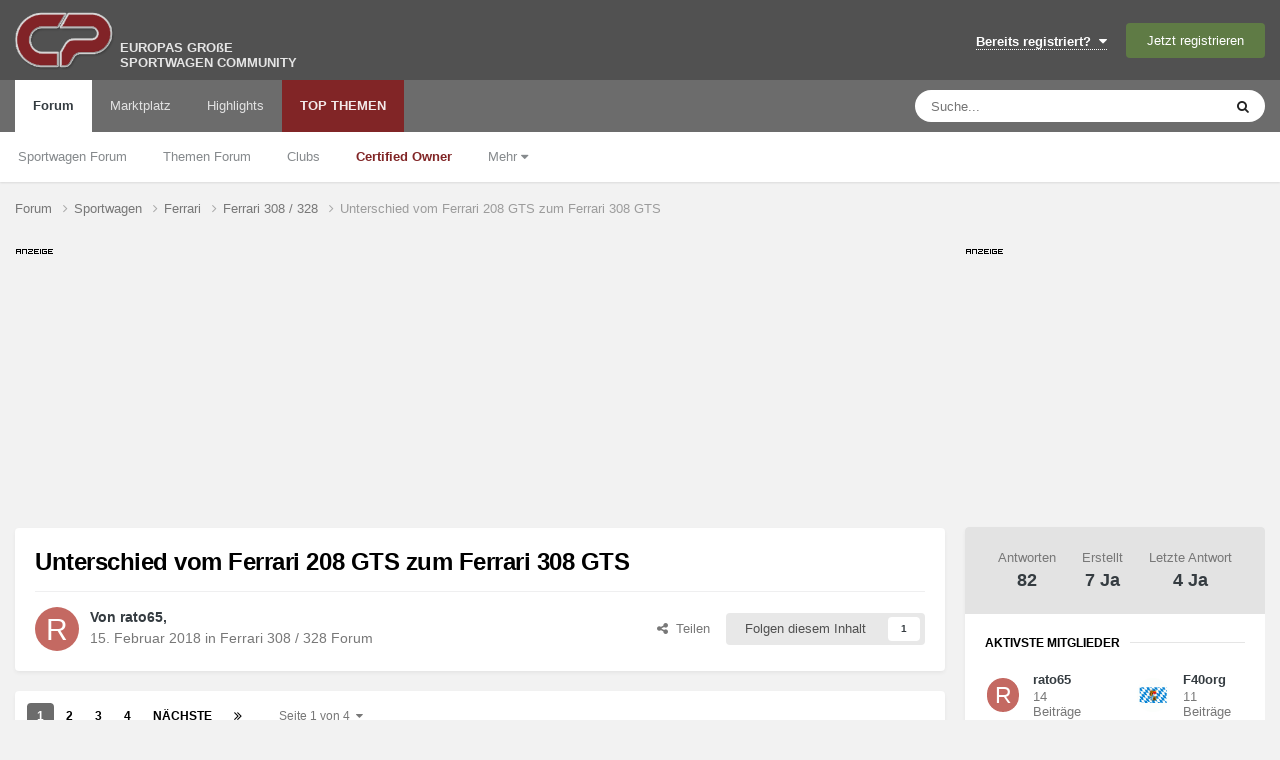

--- FILE ---
content_type: text/html;charset=UTF-8
request_url: https://www.carpassion.com/forum/thema/58493-unterschied-vom-ferrari-208-gts-zum-ferrari-308-gts/
body_size: 45077
content:
<!DOCTYPE html>
<html lang="de-DE" dir="ltr">
	<head>
		<meta charset="utf-8">

		

        
		<title>Unterschied vom Ferrari 208 GTS zum Ferrari 308 GTS - Ferrari 308 / 328 Forum - Carpassion.com</title>
		<script src="https://ccm.carpassion.com/app.js?apiKey=233198e212a3c078b19b7d6e2609436c4f10f2eecded45c3&domain=753c202&lang=de_DE" referrerpolicy="origin"></script>
		
		
		
		

	<meta name="viewport" content="width=device-width, initial-scale=1">



	<meta name="twitter:card" content="summary_large_image" />




	
		
			
				<meta property="og:title" content="Unterschied vom Ferrari 208 GTS zum Ferrari 308 GTS">
			
		
	

	
		
			
				<meta property="og:type" content="website">
			
		
	

	
		
			
				<meta property="og:url" content="https://www.carpassion.com/forum/thema/58493-unterschied-vom-ferrari-208-gts-zum-ferrari-308-gts/">
			
		
	

	
		
			
				<meta name="description" content="Hallo zusammen, als Neuling im Forum und auf der Suche nach meinem Traumauto meine erste Frage - hat hier jemand einen 208 ohne Turbo? Ich finde ihn vor allem auch deshalb interessant, weil er in nur sehr geringen Stückzahlen gebaut wurde, 140 GTS und 160 GTB, wenn ich richtig gelesen habe. Ich m...">
			
		
	

	
		
			
				<meta property="og:description" content="Hallo zusammen, als Neuling im Forum und auf der Suche nach meinem Traumauto meine erste Frage - hat hier jemand einen 208 ohne Turbo? Ich finde ihn vor allem auch deshalb interessant, weil er in nur sehr geringen Stückzahlen gebaut wurde, 140 GTS und 160 GTB, wenn ich richtig gelesen habe. Ich m...">
			
		
	

	
		
			
				<meta property="og:updated_time" content="2021-07-28T19:19:57Z">
			
		
	

	
		
			
				<meta name="keywords" content="208, gts, kaufberatung, 308">
			
		
	

	
		
			
				<meta property="og:image" content="https://www.carpassion.com/forum/uploads/monthly_2019_09/Resize_WP_20190812_13_33_43_Pro.jpg.4a72e2f00277de8b2ce60d9068daf5f7.jpg">
			
		
	

	
		
			
				<meta property="og:site_name" content="Carpassion.com">
			
		
	

	
		
			
				<meta property="og:locale" content="de_DE">
			
		
	


	
		<link rel="next" href="https://www.carpassion.com/forum/thema/58493-unterschied-vom-ferrari-208-gts-zum-ferrari-308-gts/page/2/" />
	

	
		<link rel="last" href="https://www.carpassion.com/forum/thema/58493-unterschied-vom-ferrari-208-gts-zum-ferrari-308-gts/page/4/" />
	

	
		<link rel="canonical" href="https://www.carpassion.com/forum/thema/58493-unterschied-vom-ferrari-208-gts-zum-ferrari-308-gts/" />
	





<link rel="manifest" href="https://www.carpassion.com/forum/manifest.webmanifest/">
<meta name="msapplication-config" content="https://www.carpassion.com/forum/browserconfig.xml/">
<meta name="msapplication-starturl" content="/forum/">
<meta name="application-name" content="Carpassion.com">
<meta name="apple-mobile-web-app-title" content="Carpassion.com">

	<meta name="theme-color" content="#812526">


	<meta name="msapplication-TileColor" content="#ffffff">


	<link rel="mask-icon" href="https://www.carpassion.com/forum/uploads/monthly_2019_04/cp_svg.872e49cb8257d1c94cb4b78113742766?v=1711348679" color="#ffffff">




	

	
		
			<link rel="icon" sizes="36x36" href="https://www.carpassion.com/forum/uploads/monthly_2019_04/android-chrome-36x36.png?v=1711348679">
		
	

	
		
			<link rel="icon" sizes="48x48" href="https://www.carpassion.com/forum/uploads/monthly_2019_04/android-chrome-48x48.png?v=1711348679">
		
	

	
		
			<link rel="icon" sizes="72x72" href="https://www.carpassion.com/forum/uploads/monthly_2019_04/android-chrome-72x72.png?v=1711348679">
		
	

	
		
			<link rel="icon" sizes="96x96" href="https://www.carpassion.com/forum/uploads/monthly_2019_04/android-chrome-96x96.png?v=1711348679">
		
	

	
		
			<link rel="icon" sizes="144x144" href="https://www.carpassion.com/forum/uploads/monthly_2019_04/android-chrome-144x144.png?v=1711348679">
		
	

	
		
			<link rel="icon" sizes="192x192" href="https://www.carpassion.com/forum/uploads/monthly_2019_04/android-chrome-192x192.png?v=1711348679">
		
	

	
		
			<link rel="icon" sizes="256x256" href="https://www.carpassion.com/forum/uploads/monthly_2019_04/android-chrome-256x256.png?v=1711348679">
		
	

	
		
			<link rel="icon" sizes="384x384" href="https://www.carpassion.com/forum/uploads/monthly_2019_04/android-chrome-384x384.png?v=1711348679">
		
	

	
		
			<link rel="icon" sizes="512x512" href="https://www.carpassion.com/forum/uploads/monthly_2019_04/android-chrome-512x512.png?v=1711348679">
		
	

	
		
			<meta name="msapplication-square70x70logo" content="https://www.carpassion.com/forum/uploads/monthly_2019_04/msapplication-square70x70logo.png?v=1711348679"/>
		
	

	
		
			<meta name="msapplication-TileImage" content="https://www.carpassion.com/forum/uploads/monthly_2019_04/msapplication-TileImage.png?v=1711348679"/>
		
	

	
		
			<meta name="msapplication-square150x150logo" content="https://www.carpassion.com/forum/uploads/monthly_2019_04/msapplication-square150x150logo.png?v=1711348679"/>
		
	

	
		
			<meta name="msapplication-wide310x150logo" content="https://www.carpassion.com/forum/uploads/monthly_2019_04/msapplication-wide310x150logo.png?v=1711348679"/>
		
	

	
		
			<meta name="msapplication-square310x310logo" content="https://www.carpassion.com/forum/uploads/monthly_2019_04/msapplication-square310x310logo.png?v=1711348679"/>
		
	

	
		
			
				<link rel="apple-touch-icon" href="https://www.carpassion.com/forum/uploads/monthly_2019_04/apple-touch-icon-57x57.png?v=1711348679">
			
		
	

	
		
			
				<link rel="apple-touch-icon" sizes="60x60" href="https://www.carpassion.com/forum/uploads/monthly_2019_04/apple-touch-icon-60x60.png?v=1711348679">
			
		
	

	
		
			
				<link rel="apple-touch-icon" sizes="72x72" href="https://www.carpassion.com/forum/uploads/monthly_2019_04/apple-touch-icon-72x72.png?v=1711348679">
			
		
	

	
		
			
				<link rel="apple-touch-icon" sizes="76x76" href="https://www.carpassion.com/forum/uploads/monthly_2019_04/apple-touch-icon-76x76.png?v=1711348679">
			
		
	

	
		
			
				<link rel="apple-touch-icon" sizes="114x114" href="https://www.carpassion.com/forum/uploads/monthly_2019_04/apple-touch-icon-114x114.png?v=1711348679">
			
		
	

	
		
			
				<link rel="apple-touch-icon" sizes="120x120" href="https://www.carpassion.com/forum/uploads/monthly_2019_04/apple-touch-icon-120x120.png?v=1711348679">
			
		
	

	
		
			
				<link rel="apple-touch-icon" sizes="144x144" href="https://www.carpassion.com/forum/uploads/monthly_2019_04/apple-touch-icon-144x144.png?v=1711348679">
			
		
	

	
		
			
				<link rel="apple-touch-icon" sizes="152x152" href="https://www.carpassion.com/forum/uploads/monthly_2019_04/apple-touch-icon-152x152.png?v=1711348679">
			
		
	

	
		
			
				<link rel="apple-touch-icon" sizes="180x180" href="https://www.carpassion.com/forum/uploads/monthly_2019_04/apple-touch-icon-180x180.png?v=1711348679">
			
		
	





<link rel="preload" href="//www.carpassion.com/forum/applications/core/interface/font/fontawesome-webfont.woff2?v=4.7.0" as="font" crossorigin="anonymous">






		<meta content="uggu" name="cpug" id="cpug"/>

		




	<link rel='stylesheet' href='https://www.carpassion.com/forum/uploads/css_built_1/341e4a57816af3ba440d891ca87450ff_framework.css?v=4fefc316331761733150' media='all'>

	<link rel='stylesheet' href='https://www.carpassion.com/forum/uploads/css_built_1/05e81b71abe4f22d6eb8d1a929494829_responsive.css?v=4fefc316331761733150' media='all'>

	<link rel='stylesheet' href='https://www.carpassion.com/forum/uploads/css_built_1/20446cf2d164adcc029377cb04d43d17_flags.css?v=4fefc316331761733150' media='all'>

	<link rel='stylesheet' href='https://www.carpassion.com/forum/uploads/css_built_1/90eb5adf50a8c640f633d47fd7eb1778_core.css?v=4fefc316331761733150' media='all'>

	<link rel='stylesheet' href='https://www.carpassion.com/forum/uploads/css_built_1/5a0da001ccc2200dc5625c3f3934497d_core_responsive.css?v=4fefc316331761733150' media='all'>

	<link rel='stylesheet' href='https://www.carpassion.com/forum/uploads/css_built_1/62e269ced0fdab7e30e026f1d30ae516_forums.css?v=4fefc316331761733150' media='all'>

	<link rel='stylesheet' href='https://www.carpassion.com/forum/uploads/css_built_1/76e62c573090645fb99a15a363d8620e_forums_responsive.css?v=4fefc316331761733150' media='all'>

	<link rel='stylesheet' href='https://www.carpassion.com/forum/uploads/css_built_1/ebdea0c6a7dab6d37900b9190d3ac77b_topics.css?v=4fefc316331761733150' media='all'>





<link rel='stylesheet' href='https://www.carpassion.com/forum/uploads/css_built_1/258adbb6e4f3e83cd3b355f84e3fa002_custom.css?v=4fefc316331761733150' media='all'>




		
		

	
	<link rel='shortcut icon' href='https://www.carpassion.com/forum/uploads/monthly_2017_04/favicon.ico.b7c9818f79cade5efe5352e4ea19eac3.ico' type="image/x-icon">

<script async src="https://securepubads.g.doubleclick.net/tag/js/gpt.js"></script>
<script>
 window.googletag = window.googletag || {cmd: []};
 googletag.cmd.push(function() {
    googletag.defineSlot('/10715120/Box_(300x250)', [300, 250], 'ad-slot-sidebar').setCollapseEmptyDiv(false).addService(googletag.pubads());
    googletag.defineSlot('/10715120/Box_(300x100)_Sidebar', [300, 100], 'ad-slot-sidebar-sm').setCollapseEmptyDiv(false).addService(googletag.pubads());

    googletag.defineSlot('/10715120/Box_(300x250)_Forumthread', [300, 250], 'ad-slot-thread').setCollapseEmptyDiv(false).addService(googletag.pubads());
    googletag.defineSlot('/10715120/Box_(300x250)_Forumthread_Beitrag10', [300, 250], 'ad-slot-thread10').setCollapseEmptyDiv(false).addService(googletag.pubads());


   var mapping = googletag.sizeMapping().
   // Desktop
   addSize([1168, 200], [800, 250]).
   // Landscape tablet 
   addSize([1097, 200], [728, 90]). 
   addSize([980, 200], [468, 60]). 
   addSize([755, 200], [728, 90]). 
   addSize([585, 200], [468, 60]). 
   // others 
   addSize([0, 0], [[320, 100], [320, 50]]). 
   build();

   googletag.defineSlot('/10715120/Header_Multisize', [[320, 100],[468, 60],[728, 90],[800, 250]], 'ad-slot-header').defineSizeMapping(mapping).setCollapseEmptyDiv(false).addService(googletag.pubads());
   googletag.pubads().enableSingleRequest();
   googletag.pubads().enableAsyncRendering(); 

   // Start ad fetching
   googletag.enableServices();
 });
</script>
	</head>
	<body class='ipsApp ipsApp_front ipsJS_none ipsClearfix' data-controller='core.front.core.app' data-message="" data-pageApp='forums' data-pageLocation='front' data-pageModule='forums' data-pageController='topic' data-pageID='58493'  >
		
        

        

		<a href='#ipsLayout_mainArea' class='ipsHide' title='Go to main content on this page' accesskey='m'>Jump to content</a>
		





		<div id='ipsLayout_header' class='ipsClearfix'>
			<header>
				<div class='ipsLayout_container'>
					


<a href='https://www.carpassion.com/forum/' id='elLogo' accesskey='1' title='Sportwagen Community'><img src="https://www.carpassion.com/forum/uploads/monthly_2021_02/cp-logo.png.8e10a69e5ac0814e4fcd74b1a1ed4283.png" alt='Carpassion.com'></a>
<div id='elLogo_desc' class='ipsResponsive_hidePhone'>EUROPAS GROßE<br />SPORTWAGEN COMMUNITY</div>

					
						

	<ul id='elUserNav' class='ipsList_inline cSignedOut ipsResponsive_showDesktop'>
		
        
		
        
        
            
            <li id='elSignInLink'>
                <a href='https://www.carpassion.com/forum/login/' data-ipsMenu-closeOnClick="false" data-ipsMenu id='elUserSignIn'>
                    Bereits registriert? &nbsp;<i class='fa fa-caret-down'></i>
                </a>
                
<div id='elUserSignIn_menu' class='ipsMenu ipsMenu_auto ipsHide'>
	<form accept-charset='utf-8' method='post' action='https://www.carpassion.com/forum/login/'>
		<input type="hidden" name="csrfKey" value="42658d63e9533ac4bc1f9e89237ce0b5">
		<input type="hidden" name="ref" value="aHR0cHM6Ly93d3cuY2FycGFzc2lvbi5jb20vZm9ydW0vdGhlbWEvNTg0OTMtdW50ZXJzY2hpZWQtdm9tLWZlcnJhcmktMjA4LWd0cy16dW0tZmVycmFyaS0zMDgtZ3RzLw==">
		<div data-role="loginForm">
			
			
			
				
<div class="ipsPad ipsForm ipsForm_vertical">
	<h4 class="ipsType_sectionHead">Anmelden</h4>
	<br><br>
	<ul class='ipsList_reset'>
		<li class="ipsFieldRow ipsFieldRow_noLabel ipsFieldRow_fullWidth">
			
			
				<input type="text" placeholder="Benutzername" name="auth" autocomplete="username">
			
		</li>
		<li class="ipsFieldRow ipsFieldRow_noLabel ipsFieldRow_fullWidth">
			<input type="password" placeholder="Passwort" name="password" autocomplete="current-password">
		</li>
		<li class="ipsFieldRow ipsFieldRow_checkbox ipsClearfix">
			<span class="ipsCustomInput">
				<input type="checkbox" name="remember_me" id="remember_me_checkbox" value="1" checked aria-checked="true">
				<span></span>
			</span>
			<div class="ipsFieldRow_content">
				<label class="ipsFieldRow_label" for="remember_me_checkbox">Angemeldet bleiben</label>
				<span class="ipsFieldRow_desc">Bei öffentlichen Computern nicht empfohlen</span>
			</div>
		</li>
		<li class="ipsFieldRow ipsFieldRow_fullWidth">
			<button type="submit" name="_processLogin" value="usernamepassword" class="ipsButton ipsButton_primary ipsButton_small" id="elSignIn_submit">Anmelden</button>
			
				<p class="ipsType_right ipsType_small">
					
						<a href='https://www.carpassion.com/forum/lostpassword/' data-ipsDialog data-ipsDialog-title='Passwort vergessen?'>
					
					Passwort vergessen?</a>
				</p>
			
		</li>
	</ul>
</div>
			
		</div>
	</form>
</div>
            </li>
            
        
		
			<li>
				
					<a href='https://www.carpassion.com/forum/register/' data-ipsDialog data-ipsDialog-size='narrow' data-ipsDialog-title='Jetzt registrieren' id='elRegisterButton' class='ipsButton ipsButton_normal ipsButton_primary'>Jetzt registrieren</a>
				
			</li>
		
	</ul>

						
<ul class='ipsMobileHamburger ipsList_reset ipsResponsive_hideDesktop'>
	<li data-ipsDrawer data-ipsDrawer-drawerElem='#elMobileDrawer'>
		<a href='#'>
			
			
			
			
			<i class='fa fa-navicon'></i>
		</a>
	</li>
</ul>
					
				</div>
			</header>
			

	<nav data-controller='core.front.core.navBar' class=' ipsResponsive_showDesktop'>
		<div class='ipsNavBar_primary ipsLayout_container '>
			<ul data-role="primaryNavBar" class='ipsClearfix'>
				


	
		
		
			
		
		<li class='ipsNavBar_active' data-active id='elNavSecondary_1' data-role="navBarItem" data-navApp="forums" data-navExt="Forums">
			
			
				<a href="https://www.carpassion.com/forum/"  data-navItem-id="1" data-navDefault>
					Forum<span class='ipsNavBar_active__identifier'></span>
				</a>
			
			
				<ul class='ipsNavBar_secondary ' data-role='secondaryNavBar'>
					


	
		
		
		<li  id='elNavSecondary_24' data-role="navBarItem" data-navApp="core" data-navExt="CustomItem">
			
			
				<a href="https://www.carpassion.com/forum/f/88-sportwagen/"  data-navItem-id="24" >
					Sportwagen Forum<span class='ipsNavBar_active__identifier'></span>
				</a>
			
			
		</li>
	
	

	
		
		
		<li  id='elNavSecondary_59' data-role="navBarItem" data-navApp="core" data-navExt="CustomItem">
			
			
				<a href="https://www.carpassion.com/forum/f/4-themen/"  data-navItem-id="59" >
					Themen Forum<span class='ipsNavBar_active__identifier'></span>
				</a>
			
			
		</li>
	
	

	
		
		
		<li  id='elNavSecondary_66' data-role="navBarItem" data-navApp="core" data-navExt="Clubs">
			
			
				<a href="https://www.carpassion.com/forum/clubs/"  data-navItem-id="66" >
					Clubs<span class='ipsNavBar_active__identifier'></span>
				</a>
			
			
		</li>
	
	

	
		
		
		<li  id='elNavSecondary_29' data-role="navBarItem" data-navApp="cms" data-navExt="Pages">
			
			
				<a href="https://www.carpassion.com/forum/certifiedowner/"  data-navItem-id="29" >
					<span style="color:#812526;font-weight:bold">Certified Owner</span><span class='ipsNavBar_active__identifier'></span>
				</a>
			
			
		</li>
	
	

	
		
		
		<li  id='elNavSecondary_53' data-role="navBarItem" data-navApp="core" data-navExt="Menu">
			
			
				<a href="#" id="elNavigation_53" data-ipsMenu data-ipsMenu-appendTo='#elNavSecondary_1' data-ipsMenu-activeClass='ipsNavActive_menu' data-navItem-id="53" >
					Mehr <i class="fa fa-caret-down"></i><span class='ipsNavBar_active__identifier'></span>
				</a>
				<ul id="elNavigation_53_menu" class="ipsMenu ipsMenu_auto ipsHide">
					

	

	
		
			<li class='ipsMenu_item' >
				<a href='https://www.carpassion.com/forum/galerie/' >
					Galerie
				</a>
			</li>
		
	

	
		
			<li class='ipsMenu_item' >
				<a href='https://www.carpassion.com/forum/spareparts/' >
					Alternative Ersatzteile
				</a>
			</li>
		
	

	
		
			<li class='ipsMenu_item' >
				<a href='https://www.carpassion.com/forum/touren/' >
					Sportwagen-Touren
				</a>
			</li>
		
	

	

	

	

	

	

				</ul>
			
			
		</li>
	
	

					<li class='ipsHide' id='elNavigationMore_1' data-role='navMore'>
						<a href='#' data-ipsMenu data-ipsMenu-appendTo='#elNavigationMore_1' id='elNavigationMore_1_dropdown'>Mehr <i class='fa fa-caret-down'></i></a>
						<ul class='ipsHide ipsMenu ipsMenu_auto' id='elNavigationMore_1_dropdown_menu' data-role='moreDropdown'></ul>
					</li>
				</ul>
			
		</li>
	
	

	
		
		
		<li  id='elNavSecondary_42' data-role="navBarItem" data-navApp="cms" data-navExt="Pages">
			
			
				<a href="https://www.carpassion.com/forum/marktplatz/"  data-navItem-id="42" >
					Marktplatz<span class='ipsNavBar_active__identifier'></span>
				</a>
			
			
				<ul class='ipsNavBar_secondary ipsHide' data-role='secondaryNavBar'>
					


	
		
		
		<li  id='elNavSecondary_43' data-role="navBarItem" data-navApp="core" data-navExt="CustomItem">
			
			
				<a href="https://www.carpassion.com/forum/marktplatz/angebote/"  data-navItem-id="43" >
					Angebote<span class='ipsNavBar_active__identifier'></span>
				</a>
			
			
		</li>
	
	

	
		
		
		<li  id='elNavSecondary_44' data-role="navBarItem" data-navApp="core" data-navExt="CustomItem">
			
			
				<a href="https://www.carpassion.com/forum/marktplatz/gesuche/"  data-navItem-id="44" >
					Gesuche<span class='ipsNavBar_active__identifier'></span>
				</a>
			
			
		</li>
	
	

					<li class='ipsHide' id='elNavigationMore_42' data-role='navMore'>
						<a href='#' data-ipsMenu data-ipsMenu-appendTo='#elNavigationMore_42' id='elNavigationMore_42_dropdown'>Mehr <i class='fa fa-caret-down'></i></a>
						<ul class='ipsHide ipsMenu ipsMenu_auto' id='elNavigationMore_42_dropdown_menu' data-role='moreDropdown'></ul>
					</li>
				</ul>
			
		</li>
	
	

	
		
		
		<li  id='elNavSecondary_58' data-role="navBarItem" data-navApp="core" data-navExt="Promoted">
			
			
				<a href="https://www.carpassion.com/forum/ourpicks/"  data-navItem-id="58" >
					Highlights<span class='ipsNavBar_active__identifier'></span>
				</a>
			
			
		</li>
	
	

	
		
		
		<li  id='elNavSecondary_2' data-role="navBarItem" data-navApp="core" data-navExt="YourActivityStreamsItem">
			
			
				<a href="https://www.carpassion.com/forum/stream/neue-inhalte/"  data-navItem-id="2" >
					TOP THEMEN<span class='ipsNavBar_active__identifier'></span>
				</a>
			
			
				<ul class='ipsNavBar_secondary ipsHide' data-role='secondaryNavBar'>
					


	
		
		
		<li  id='elNavSecondary_12' data-role="navBarItem" data-navApp="core" data-navExt="AllActivity">
			
			
				<a href="https://www.carpassion.com/forum/stream/"  data-navItem-id="12" >
					Alle Aktivitäten<span class='ipsNavBar_active__identifier'></span>
				</a>
			
			
		</li>
	
	

	
	

	
		
		
		<li  id='elNavSecondary_16' data-role="navBarItem" data-navApp="core" data-navExt="Search">
			
			
				<a href="https://www.carpassion.com/forum/suche/"  data-navItem-id="16" >
					Suche<span class='ipsNavBar_active__identifier'></span>
				</a>
			
			
		</li>
	
	

					<li class='ipsHide' id='elNavigationMore_2' data-role='navMore'>
						<a href='#' data-ipsMenu data-ipsMenu-appendTo='#elNavigationMore_2' id='elNavigationMore_2_dropdown'>Mehr <i class='fa fa-caret-down'></i></a>
						<ul class='ipsHide ipsMenu ipsMenu_auto' id='elNavigationMore_2_dropdown_menu' data-role='moreDropdown'></ul>
					</li>
				</ul>
			
		</li>
	
	

				<li class='ipsHide' id='elNavigationMore' data-role='navMore'>
					<a href='#' data-ipsMenu data-ipsMenu-appendTo='#elNavigationMore' id='elNavigationMore_dropdown'>Mehr</a>
					<ul class='ipsNavBar_secondary ipsHide' data-role='secondaryNavBar'>
						<li class='ipsHide' id='elNavigationMore_more' data-role='navMore'>
							<a href='#' data-ipsMenu data-ipsMenu-appendTo='#elNavigationMore_more' id='elNavigationMore_more_dropdown'>Mehr <i class='fa fa-caret-down'></i></a>
							<ul class='ipsHide ipsMenu ipsMenu_auto' id='elNavigationMore_more_dropdown_menu' data-role='moreDropdown'></ul>
						</li>
					</ul>
				</li>
			</ul>
			

	<div id="elSearchWrapper">
		<div id='elSearch' data-controller="core.front.core.quickSearch">
			<form accept-charset='utf-8' action='//www.carpassion.com/forum/suche/?do=quicksearch' method='post'>
                <input type='search' id='elSearchField' placeholder='Suche...' name='q' autocomplete='off' aria-label='Suche'>
                <details class='cSearchFilter'>
                    <summary class='cSearchFilter__text'></summary>
                    <ul class='cSearchFilter__menu'>
                        
                        <li><label><input type="radio" name="type" value="all" ><span class='cSearchFilter__menuText'>Überall</span></label></li>
                        
                            
                                <li><label><input type="radio" name="type" value='contextual_{&quot;type&quot;:&quot;forums_topic&quot;,&quot;nodes&quot;:59}' checked><span class='cSearchFilter__menuText'>Dieses Forum</span></label></li>
                            
                                <li><label><input type="radio" name="type" value='contextual_{&quot;type&quot;:&quot;forums_topic&quot;,&quot;item&quot;:58493}' checked><span class='cSearchFilter__menuText'>Dieses Thema</span></label></li>
                            
                        
                        
                            <li><label><input type="radio" name="type" value="forums_topic"><span class='cSearchFilter__menuText'>Themen</span></label></li>
                        
                            <li><label><input type="radio" name="type" value="blog_entry"><span class='cSearchFilter__menuText'>Blogeinträge</span></label></li>
                        
                            <li><label><input type="radio" name="type" value="calendar_event"><span class='cSearchFilter__menuText'>Termine</span></label></li>
                        
                            <li><label><input type="radio" name="type" value="cms_pages_pageitem"><span class='cSearchFilter__menuText'>Pages</span></label></li>
                        
                            <li><label><input type="radio" name="type" value="cms_records5"><span class='cSearchFilter__menuText'>Touren</span></label></li>
                        
                            <li><label><input type="radio" name="type" value="cms_records6"><span class='cSearchFilter__menuText'>Ersatzteil-Einträge</span></label></li>
                        
                            <li><label><input type="radio" name="type" value="cms_records7"><span class='cSearchFilter__menuText'>Marktplatz-Einträge</span></label></li>
                        
                            <li><label><input type="radio" name="type" value="cms_records8"><span class='cSearchFilter__menuText'>Markeneinträge</span></label></li>
                        
                            <li><label><input type="radio" name="type" value="gallery_image"><span class='cSearchFilter__menuText'>Bilder</span></label></li>
                        
                            <li><label><input type="radio" name="type" value="gallery_album_item"><span class='cSearchFilter__menuText'>Alben</span></label></li>
                        
                    </ul>
                </details>
				<button class='cSearchSubmit' type="submit" aria-label='Suche'><i class="fa fa-search"></i></button>
			</form>
		</div>
	</div>

		</div>
	</nav>

			
<ul id='elMobileNav' class='ipsResponsive_hideDesktop' data-controller='core.front.core.mobileNav'>
	
		
			
			
				
				
			
				
				
			
				
					<li id='elMobileBreadcrumb'>
						<a href='https://www.carpassion.com/forum/f/59-ferrari-308-328/'>
							<span>Ferrari 308 / 328</span>
						</a>
					</li>
				
				
			
				
				
			
		
	
	
	
	<li >
		<a data-action="defaultStream" href='https://www.carpassion.com/forum/stream/neue-inhalte/'><i class="fa fa-newspaper-o" aria-hidden="true"></i></a>
	</li>

	

	
		<li class='ipsJS_show'>
			<a href='https://www.carpassion.com/forum/suche/'><i class='fa fa-search'></i></a>
		</li>
	
</ul>
		</div>
		<main id='ipsLayout_body' class='ipsLayout_container'>
			<div id='ipsLayout_contentArea'>
				<div id='ipsLayout_contentWrapper'>
					
<nav class='ipsBreadcrumb ipsBreadcrumb_top ipsFaded_withHover'>
	



	<ul data-role="breadcrumbList">
		<li>
			<a title="Forum" href='https://www.carpassion.com/forum/'>
				<span>Forum <i class='fa fa-angle-right'></i></span>
			</a>
		</li>
		
		
			<li>
				
					<a href='https://www.carpassion.com/forum/f/88-sportwagen/'>
						<span>Sportwagen <i class='fa fa-angle-right' aria-hidden="true"></i></span>
					</a>
				
			</li>
		
			<li>
				
					<a href='https://www.carpassion.com/forum/f/17-ferrari/'>
						<span>Ferrari <i class='fa fa-angle-right' aria-hidden="true"></i></span>
					</a>
				
			</li>
		
			<li>
				
					<a href='https://www.carpassion.com/forum/f/59-ferrari-308-328/'>
						<span>Ferrari 308 / 328 <i class='fa fa-angle-right' aria-hidden="true"></i></span>
					</a>
				
			</li>
		
			<li>
				
					Unterschied vom Ferrari 208 GTS zum Ferrari 308 GTS
				
			</li>
		
	</ul>
</nav>
					
					<div id='ipsLayout_mainArea'>

	
						<div class="headeradsignh"></div>
<div id="ad-slot-header-main">
<div id="ad-slot-header"> 
   <script>
		googletag.cmd.push(function() {
          googletag.display('ad-slot-header');
        });
   </script> 
</div>
</div>
	

						
						
						

	




	<div class='cWidgetContainer '  data-role='widgetReceiver' data-orientation='horizontal' data-widgetArea='header'>
		<ul class='ipsList_reset'>
			
				
					
					<li class='ipsWidget ipsWidget_horizontal ipsBox  ipsWidgetHide ipsHide ' data-blockID='app_cms_Blocks_z4ki7hy6k' data-blockConfig="true" data-blockTitle="Eigene Blöcke" data-blockErrorMessage="Dieser Block kann nicht angezeigt werden. Er benötigt eine Konfiguration, kann auf dieser Seite nicht dargestellt werden, oder wird erst nach einem erneuten Seitenaufruf dargestellt."  data-controller='core.front.widgets.block'></li>
				
			
		</ul>
	</div>

						


<div class="ipsPageHeader ipsResponsive_pull ipsBox ipsPadding sm:ipsPadding:half ipsMargin_bottom">
		
	
	<div class="ipsFlex ipsFlex-ai:center ipsFlex-fw:wrap ipsGap:4">
		<div class="ipsFlex-flex:11">
			<h1 class="ipsType_pageTitle ipsContained_container">
				

				
				
					<span class="ipsType_break ipsContained">
						<span>Unterschied vom Ferrari 208 GTS zum Ferrari 308 GTS</span>
					</span>
				
			</h1>
			
			
		</div>
		
	</div>
	<hr class="ipsHr">
	<div class="ipsPageHeader__meta ipsFlex ipsFlex-jc:between ipsFlex-ai:center ipsFlex-fw:wrap ipsGap:3">
		<div class="ipsFlex-flex:11">
			<div class="ipsPhotoPanel ipsPhotoPanel_mini ipsPhotoPanel_notPhone ipsClearfix">
				

	<span class='ipsUserPhoto ipsUserPhoto_mini '>
		<img src='data:image/svg+xml,%3Csvg%20xmlns%3D%22http%3A%2F%2Fwww.w3.org%2F2000%2Fsvg%22%20viewBox%3D%220%200%201024%201024%22%20style%3D%22background%3A%23c46962%22%3E%3Cg%3E%3Ctext%20text-anchor%3D%22middle%22%20dy%3D%22.35em%22%20x%3D%22512%22%20y%3D%22512%22%20fill%3D%22%23ffffff%22%20font-size%3D%22700%22%20font-family%3D%22-apple-system%2C%20BlinkMacSystemFont%2C%20Roboto%2C%20Helvetica%2C%20Arial%2C%20sans-serif%22%3ER%3C%2Ftext%3E%3C%2Fg%3E%3C%2Fsvg%3E' alt='rato65' loading="lazy">
	</span>

				<div>
					<p class="ipsType_reset ipsType_blendLinks">
						<span class="ipsType_normal">
						
							<strong>Von 


rato65, </strong><br>
							<span class="ipsType_light"><time datetime='2018-02-15T22:10:42Z' title='15.02.2018 22:10' data-short='7 Ja'>15. Februar 2018</time> in <a href="https://www.carpassion.com/forum/f/59-ferrari-308-328/">Ferrari 308 / 328 Forum</a></span>
						
						</span>
					</p>
				</div>
			</div>
		</div>
		
			<div class="ipsFlex-flex:01 ipsResponsive_hidePhone">
				<div class="ipsShareLinks">
					
						


    <a href='#elShareItem_2137632304_menu' id='elShareItem_2137632304' data-ipsMenu class='ipsShareButton ipsButton ipsButton_verySmall ipsButton_link ipsButton_link--light'>
        <span><i class='fa fa-share-alt'></i></span> &nbsp;Teilen
    </a>

    <div class='ipsPadding ipsMenu ipsMenu_normal ipsHide' id='elShareItem_2137632304_menu' data-controller="core.front.core.sharelink">
        
        
        <span data-ipsCopy data-ipsCopy-flashmessage>
            <a href="https://www.carpassion.com/forum/thema/58493-unterschied-vom-ferrari-208-gts-zum-ferrari-308-gts/" class="ipsButton ipsButton_light ipsButton_small ipsButton_fullWidth" data-role="copyButton" data-clipboard-text="https://www.carpassion.com/forum/thema/58493-unterschied-vom-ferrari-208-gts-zum-ferrari-308-gts/" data-ipstooltip title='Link in die Zwischenablage kopieren'><i class="fa fa-clone"></i> https://www.carpassion.com/forum/thema/58493-unterschied-vom-ferrari-208-gts-zum-ferrari-308-gts/</a>
        </span>
        <ul class='ipsShareLinks ipsMargin_top:half'>
            
                <li>
<a href="https://www.facebook.com/sharer/sharer.php?u=https%3A%2F%2Fwww.carpassion.com%2Fforum%2Fthema%2F58493-unterschied-vom-ferrari-208-gts-zum-ferrari-308-gts%2F" class="cShareLink cShareLink_facebook" target="_blank" data-role="shareLink" title='Auf Facebook teilen' data-ipsTooltip rel='noopener nofollow'>
	<i class="fa fa-facebook"></i>
</a></li>
            
                <li>
<a href="https://www.reddit.com/submit?url=https%3A%2F%2Fwww.carpassion.com%2Fforum%2Fthema%2F58493-unterschied-vom-ferrari-208-gts-zum-ferrari-308-gts%2F&amp;title=Unterschied+vom+Ferrari+208+GTS+zum+Ferrari+308+GTS" rel="nofollow noopener" class="cShareLink cShareLink_reddit" target="_blank" title='Auf Reedit teilen' data-ipsTooltip>
	<i class="fa fa-reddit"></i>
</a></li>
            
                <li>
<a href="https://www.linkedin.com/shareArticle?mini=true&amp;url=https%3A%2F%2Fwww.carpassion.com%2Fforum%2Fthema%2F58493-unterschied-vom-ferrari-208-gts-zum-ferrari-308-gts%2F&amp;title=Unterschied+vom+Ferrari+208+GTS+zum+Ferrari+308+GTS" rel="nofollow noopener" class="cShareLink cShareLink_linkedin" target="_blank" data-role="shareLink" title='Auf LinkedIn teilen' data-ipsTooltip>
	<i class="fa fa-linkedin"></i>
</a></li>
            
        </ul>
        
            <hr class='ipsHr'>
            <button class='ipsHide ipsButton ipsButton_verySmall ipsButton_light ipsButton_fullWidth ipsMargin_top:half' data-controller='core.front.core.webshare' data-role='webShare' data-webShareTitle='Unterschied vom Ferrari 208 GTS zum Ferrari 308 GTS' data-webShareText='Unterschied vom Ferrari 208 GTS zum Ferrari 308 GTS' data-webShareUrl='https://www.carpassion.com/forum/thema/58493-unterschied-vom-ferrari-208-gts-zum-ferrari-308-gts/'>Weitere Möglichkeiten zum Teilen...</button>
        
    </div>

					
					
                    

					



					

<div data-followApp='forums' data-followArea='topic' data-followID='58493' data-controller='core.front.core.followButton'>
	

	<a href='https://www.carpassion.com/forum/login/' rel="nofollow" class="ipsFollow ipsPos_middle ipsButton ipsButton_light ipsButton_verySmall " data-role="followButton" data-ipsTooltip title='Anmelden, um Inhalt zu folgen'>
		<span>Folgen diesem Inhalt</span>
		<span class='ipsCommentCount'>1</span>
	</a>

</div>
				</div>
			</div>
					
	</div>
	
	
</div>








<div class="ipsClearfix">
	<ul class="ipsToolList ipsToolList_horizontal ipsClearfix ipsSpacer_both ipsResponsive_hidePhone">
		
		
		
	</ul>
</div>

<div id="comments" data-controller="core.front.core.commentFeed,forums.front.topic.view, core.front.core.ignoredComments" data-autopoll data-baseurl="https://www.carpassion.com/forum/thema/58493-unterschied-vom-ferrari-208-gts-zum-ferrari-308-gts/"  data-feedid="topic-58493" class="cTopic ipsClear ipsSpacer_top">
	
			

				<div class="ipsBox ipsResponsive_pull ipsPadding:half ipsClearfix ipsClear ipsMargin_bottom">
					
					
						


	
	<ul class='ipsPagination' id='elPagination_3269d6a1c221ce808606876b25ee5929_2133916194' data-ipsPagination-seoPagination='true' data-pages='4' >
		
			
				<li class='ipsPagination_first ipsPagination_inactive'><a href='https://www.carpassion.com/forum/thema/58493-unterschied-vom-ferrari-208-gts-zum-ferrari-308-gts/#comments' rel="first" data-page='1' data-ipsTooltip title='Erste Seite'><i class='fa fa-angle-double-left'></i></a></li>
				<li class='ipsPagination_prev ipsPagination_inactive'><a href='https://www.carpassion.com/forum/thema/58493-unterschied-vom-ferrari-208-gts-zum-ferrari-308-gts/#comments' rel="prev" data-page='0' data-ipsTooltip title='Vorige Seite'>Vorherige</a></li>
			
			<li class='ipsPagination_page ipsPagination_active'><a href='https://www.carpassion.com/forum/thema/58493-unterschied-vom-ferrari-208-gts-zum-ferrari-308-gts/#comments' data-page='1'>1</a></li>
			
				
					<li class='ipsPagination_page'><a href='https://www.carpassion.com/forum/thema/58493-unterschied-vom-ferrari-208-gts-zum-ferrari-308-gts/page/2/#comments' data-page='2'>2</a></li>
				
					<li class='ipsPagination_page'><a href='https://www.carpassion.com/forum/thema/58493-unterschied-vom-ferrari-208-gts-zum-ferrari-308-gts/page/3/#comments' data-page='3'>3</a></li>
				
					<li class='ipsPagination_page'><a href='https://www.carpassion.com/forum/thema/58493-unterschied-vom-ferrari-208-gts-zum-ferrari-308-gts/page/4/#comments' data-page='4'>4</a></li>
				
				<li class='ipsPagination_next'><a href='https://www.carpassion.com/forum/thema/58493-unterschied-vom-ferrari-208-gts-zum-ferrari-308-gts/page/2/#comments' rel="next" data-page='2' data-ipsTooltip title='Nächste Seite'>Nächste</a></li>
				<li class='ipsPagination_last'><a href='https://www.carpassion.com/forum/thema/58493-unterschied-vom-ferrari-208-gts-zum-ferrari-308-gts/page/4/#comments' rel="last" data-page='4' data-ipsTooltip title='Letzte Seite'><i class='fa fa-angle-double-right'></i></a></li>
			
			
				<li class='ipsPagination_pageJump'>
					<a href='#' data-ipsMenu data-ipsMenu-closeOnClick='false' data-ipsMenu-appendTo='#elPagination_3269d6a1c221ce808606876b25ee5929_2133916194' id='elPagination_3269d6a1c221ce808606876b25ee5929_2133916194_jump'>Seite 1 von 4 &nbsp;<i class='fa fa-caret-down'></i></a>
					<div class='ipsMenu ipsMenu_narrow ipsPadding ipsHide' id='elPagination_3269d6a1c221ce808606876b25ee5929_2133916194_jump_menu'>
						<form accept-charset='utf-8' method='post' action='https://www.carpassion.com/forum/thema/58493-unterschied-vom-ferrari-208-gts-zum-ferrari-308-gts/#comments' data-role="pageJump" data-baseUrl='#'>
							<ul class='ipsForm ipsForm_horizontal'>
								<li class='ipsFieldRow'>
									<input type='number' min='1' max='4' placeholder='Seitenzahl' class='ipsField_fullWidth' name='page'>
								</li>
								<li class='ipsFieldRow ipsFieldRow_fullWidth'>
									<input type='submit' class='ipsButton_fullWidth ipsButton ipsButton_verySmall ipsButton_primary' value='Los'>
								</li>
							</ul>
						</form>
					</div>
				</li>
			
		
	</ul>

					
				</div>
			
	

	

<div data-controller='core.front.core.recommendedComments' data-url='https://www.carpassion.com/forum/thema/58493-unterschied-vom-ferrari-208-gts-zum-ferrari-308-gts/?recommended=comments' class='ipsRecommendedComments ipsHide'>
	<div data-role="recommendedComments">
		<h2 class='ipsType_sectionHead ipsType_large ipsType_bold ipsMargin_bottom'>Empfohlene Beiträge</h2>
		
	</div>
</div>
	
	<div id="elPostFeed" data-role="commentFeed" data-controller="core.front.core.moderation" >
		<form action="https://www.carpassion.com/forum/thema/58493-unterschied-vom-ferrari-208-gts-zum-ferrari-308-gts/?csrfKey=42658d63e9533ac4bc1f9e89237ce0b5&amp;do=multimodComment" method="post" data-ipspageaction data-role="moderationTools">
			
			
				

					

					
					



<a id='findComment-1183443'></a>
<a id='comment-1183443'></a>
<article  id='elComment_1183443' class='cPost ipsBox ipsResponsive_pull  ipsComment  ipsComment_parent ipsClearfix ipsClear ipsColumns ipsColumns_noSpacing ipsColumns_collapsePhone    '>
	

	

	<div class='cAuthorPane_mobile ipsResponsive_showPhone'>
		<div class='cAuthorPane_photo'>
			<div class='cAuthorPane_photoWrap'>
				

	<span class='ipsUserPhoto ipsUserPhoto_large '>
		<img src='data:image/svg+xml,%3Csvg%20xmlns%3D%22http%3A%2F%2Fwww.w3.org%2F2000%2Fsvg%22%20viewBox%3D%220%200%201024%201024%22%20style%3D%22background%3A%23c46962%22%3E%3Cg%3E%3Ctext%20text-anchor%3D%22middle%22%20dy%3D%22.35em%22%20x%3D%22512%22%20y%3D%22512%22%20fill%3D%22%23ffffff%22%20font-size%3D%22700%22%20font-family%3D%22-apple-system%2C%20BlinkMacSystemFont%2C%20Roboto%2C%20Helvetica%2C%20Arial%2C%20sans-serif%22%3ER%3C%2Ftext%3E%3C%2Fg%3E%3C%2Fsvg%3E' alt='rato65' loading="lazy">
	</span>

				
				
				
					<a href="https://www.carpassion.com/forum/profile/96322-rato65/badges/" rel="nofollow">
						
<img src='https://www.carpassion.com/forum/uploads/monthly_2021_11/experte_1.svg' loading="lazy" alt="Experte Stufe 1" class="cAuthorPane_badge cAuthorPane_badge--rank ipsOutline ipsOutline:2px" data-ipsTooltip title="Rang: Experte Stufe 1 (16/30)">
					</a>
				
			</div>
		</div>
		<div class='cAuthorPane_content'>
			<h3 class='ipsType_sectionHead cAuthorPane_author ipsType_break ipsType_blendLinks ipsFlex ipsFlex-ai:center'>
				


rato65
			
			
				<span class="cocolor">CO</span>
			
			
			</h3>
			<div class='ipsType_light ipsType_reset'>
			    <a href='https://www.carpassion.com/forum/thema/58493-unterschied-vom-ferrari-208-gts-zum-ferrari-308-gts/#findComment-1183443' rel="nofollow" class='ipsType_blendLinks'>Geschrieben <time datetime='2018-02-15T22:10:42Z' title='15.02.2018 22:10' data-short='7 Ja'>15. Februar 2018</time></a>
				
			</div>
		</div>
	</div>
	<aside class='ipsComment_author cAuthorPane ipsColumn ipsColumn_medium ipsResponsive_hidePhone'>
		<h3 class='ipsType_sectionHead cAuthorPane_author ipsType_blendLinks ipsType_break'><strong>


rato65</strong>
			
		</h3>
		<ul class='cAuthorPane_info ipsList_reset'>
			<li data-role='photo' class='cAuthorPane_photo'>
				<div class='cAuthorPane_photoWrap'>
					

	<span class='ipsUserPhoto ipsUserPhoto_large '>
		<img src='data:image/svg+xml,%3Csvg%20xmlns%3D%22http%3A%2F%2Fwww.w3.org%2F2000%2Fsvg%22%20viewBox%3D%220%200%201024%201024%22%20style%3D%22background%3A%23c46962%22%3E%3Cg%3E%3Ctext%20text-anchor%3D%22middle%22%20dy%3D%22.35em%22%20x%3D%22512%22%20y%3D%22512%22%20fill%3D%22%23ffffff%22%20font-size%3D%22700%22%20font-family%3D%22-apple-system%2C%20BlinkMacSystemFont%2C%20Roboto%2C%20Helvetica%2C%20Arial%2C%20sans-serif%22%3ER%3C%2Ftext%3E%3C%2Fg%3E%3C%2Fsvg%3E' alt='rato65' loading="lazy">
	</span>

					
					
					
						
<img src='https://www.carpassion.com/forum/uploads/monthly_2021_11/experte_1.svg' loading="lazy" alt="Experte Stufe 1" class="cAuthorPane_badge cAuthorPane_badge--rank ipsOutline ipsOutline:2px" data-ipsTooltip title="Rang: Experte Stufe 1 (16/30)">
					
				</div>
			</li>
			
			
			
				<li><span class="cocolor">Certified Owner</span></li>
			
			
			
				<li data-role='stats' class='ipsMargin_top'>
					<ul class="ipsList_reset ipsType_light ipsFlex ipsFlex-ai:center ipsFlex-jc:center ipsGap_row:2 cAuthorPane_stats">
						<li>
							
								<i class="fa fa-comment"></i> 597
							
						</li>
						
							<li>
										
									   <i class='fa fa-check-circle'></i> 1
								
							</li>
						
					</ul>
				</li>
			
			
				

			
		</ul>
	</aside>
	<div class='ipsColumn ipsColumn_fluid ipsMargin:none'>
		

<div id='comment-1183443_wrap' data-controller='core.front.core.comment' data-commentApp='forums' data-commentType='forums' data-commentID="1183443" data-quoteData='{&quot;userid&quot;:96322,&quot;username&quot;:&quot;rato65&quot;,&quot;timestamp&quot;:1518732642,&quot;contentapp&quot;:&quot;forums&quot;,&quot;contenttype&quot;:&quot;forums&quot;,&quot;contentid&quot;:58493,&quot;contentclass&quot;:&quot;forums_Topic&quot;,&quot;contentcommentid&quot;:1183443}' class='ipsComment_content ipsType_medium'>

	<div class='ipsComment_meta ipsType_light ipsFlex ipsFlex-ai:center ipsFlex-jc:between ipsFlex-fd:row-reverse'>
		<div class='ipsType_light ipsType_reset ipsType_blendLinks ipsComment_toolWrap'>
			<div class='ipsResponsive_hidePhone ipsComment_badges'>
				<ul class='ipsList_reset ipsFlex ipsFlex-jc:end ipsFlex-fw:wrap ipsGap:2 ipsGap_row:1'>
					
					
					
					
					
				</ul>
			</div>

		</div>

		<div class='ipsType_reset ipsResponsive_hidePhone'>
		   
		   Geschrieben <time datetime='2018-02-15T22:10:42Z' title='15.02.2018 22:10' data-short='7 Ja'>15. Februar 2018</time>
		   
			
			<span class='ipsResponsive_hidePhone'>
				
				
			</span>
		</div>
	</div>

	

    

	<div class='cPost_contentWrap'>
		
		<div data-role='commentContent' class='ipsType_normal ipsType_richText ipsPadding_bottom ipsContained' data-controller='core.front.core.lightboxedImages'>
			
<p>
	Hallo zusammen,
</p>

<p>
	als Neuling im Forum und auf der Suche nach meinem Traumauto meine erste Frage - hat hier jemand einen 208 ohne Turbo? Ich finde ihn vor allem auch deshalb interessant, weil er in nur sehr geringen Stückzahlen gebaut wurde, 140 GTS und 160 GTB, wenn ich richtig gelesen habe. Ich muß mich entscheiden zwischen einem 308 und einem 208 (beide GTS), und tu mich sehr schwer. Ich kann mir nicht vorstellen, wie sehr sich die 208 vom 308 unterscheiden, hinstichtlich der fehlenden Motorleistung. Ich bin sowieso kein Raser, das Auto fasziniert mich seit ich denken kann, und ich muß keine Speedrekorde aufstellen. Aber eine lahme Ente sollte es auch nicht sein. Leider habe ich bisher kaum Erfahrungsberichte von 208 Besitzern gesehen. Wenn jemand hier einen hat, würde ich mich über eine Antwort freuen.
</p>

<p>
	Grüße
</p>

<p>
	rato65
</p>


			
		</div>


		
			<div class='ipsItemControls'>
			
				
					
						

	<div data-controller='core.front.core.reaction' class='ipsItemControls_right ipsClearfix '>	
		<div class='ipsReact ipsPos_right'>
			
				
				<div class='ipsReact_blurb ' data-role='reactionBlurb'>
					
						

	
	<ul class='ipsReact_reactions'>
		
		
			
				
				<li class='ipsReact_reactCount'>
					
						<span data-ipsTooltip title="Gefällt mir">
					
							<span>
								<img src='https://www.carpassion.com/forum/uploads/reactions/react_like.png' alt="Gefällt mir" loading="lazy">
							</span>
							<span>
								1
							</span>
					
						</span>
					
				</li>
			
		
	</ul>

					
				</div>
			
			
			
		</div>
	</div>

					
				
			
				<ul class='ipsComment_controls ipsClearfix ipsItemControls_left' data-role="commentControls">
					
						
						
						
												
					
					<li class='ipsHide' data-role='commentLoading'>
						<span class='ipsLoading ipsLoading_tiny ipsLoading_noAnim'></span>
					</li>
				</ul>
			</div>
		


		
	</div>

	

</div>
	</div>
</article>
					
					
						<div class="headeradsignh"></div>
<div class="ipsBox">
<div style="width:300px;margin:0 auto">
<div id='ad-slot-thread' style='height:250px; width:300px;'>
   <script>
		googletag.cmd.push(function() {
          googletag.display('ad-slot-thread');
        });
   </script>
</div>  
</div>
</div>
<div style="text-align:right;margin-bottom:15px"><a href="https://www.carpassion.com/forum/register/" rel="nofollow" data-ipsDialog data-ipsDialog-size="narrow" data-ipsDialog-title="Jetzt registrieren"><strong>Jetzt registrieren</strong></a>, um Themenwerbung zu deaktivieren »</div>

<article id="elComment_commentad" class="cPost ipsBox ipsResponsive_pull ipsComment ipsComment_parent ipsClearfix ipsClear ipsColumns ipsColumns_noSpacing ipsColumns_collapsePhone">
	<div class="cAuthorPane_mobile ipsResponsive_showPhone">
		<div class="cAuthorPane_photo">
			<div class="cAuthorPane_photoWrap">
				<span class="ipsUserPhoto ipsUserPhoto_large ">
					<img src="data:image/svg+xml,%3Csvg%20xmlns%3D%22http%3A%2F%2Fwww.w3.org%2F2000%2Fsvg%22%20viewBox%3D%220%200%201024%201024%22%20style%3D%22background%3A%238dc462%22%3E%3Cg%3E%3Ctext%20text-anchor%3D%22middle%22%20dy%3D%22.35em%22%20x%3D%22512%22%20y%3D%22512%22%20fill%3D%22%23ffffff%22%20font-size%3D%22700%22%20font-family%3D%22-apple-system%2C%20BlinkMacSystemFont%2C%20Roboto%2C%20Helvetica%2C%20Arial%2C%20sans-serif%22%3EE%3C%2Ftext%3E%3C%2Fg%3E%3C%2Fsvg%3E" alt="Anzeige eBay" loading="lazy">
				</span>
			</div>
		</div>
		<div class="cAuthorPane_content">
			<h3 class="ipsType_sectionHead cAuthorPane_author ipsType_break ipsType_blendLinks ipsFlex ipsFlex-ai:center">
			<span style="color:#">Anzeige eBay</span>
			</h3>
			<div class="ipsType_light ipsType_reset">
				Geschrieben <time datetime='2018-02-15T22:10:42Z' title='15.02.2018 22:10' data-short='7 Ja'>15. Februar 2018</time>
			</div>
		</div>
	</div>
	<aside class="ipsComment_author cAuthorPane ipsColumn ipsColumn_medium ipsResponsive_hidePhone">
		<h3 class="ipsType_sectionHead cAuthorPane_author ipsType_blendLinks ipsType_break">
<strong>Anzeige</strong>
		</h3>
		<ul class="cAuthorPane_info ipsList_reset">
			<li data-role="photo" class="cAuthorPane_photo">
				<div class="cAuthorPane_photoWrap">
					<span class="ipsUserPhoto ipsUserPhoto_large ">
						<img src="data:image/svg+xml,%3Csvg%20xmlns%3D%22http%3A%2F%2Fwww.w3.org%2F2000%2Fsvg%22%20viewBox%3D%220%200%201024%201024%22%20style%3D%22background%3A%238dc462%22%3E%3Cg%3E%3Ctext%20text-anchor%3D%22middle%22%20dy%3D%22.35em%22%20x%3D%22512%22%20y%3D%22512%22%20fill%3D%22%23ffffff%22%20font-size%3D%22700%22%20font-family%3D%22-apple-system%2C%20BlinkMacSystemFont%2C%20Roboto%2C%20Helvetica%2C%20Arial%2C%20sans-serif%22%3EE%3C%2Ftext%3E%3C%2Fg%3E%3C%2Fsvg%3E" alt="Anzeige eBay" loading="lazy">
					</span>
				</div>
			</li>
			<li data-role="group"><span>eBay</span></li>
		</ul>
	</aside>
	<div class="ipsColumn ipsColumn_fluid ipsMargin:none">
		<div id="comment-commentad_wrap" data-controller="core.front.core.comment" data-commentapp="forums" data-commenttype="forums" data-commentid="commentad" class="ipsComment_content ipsType_medium">
			<div class="ipsComment_meta ipsType_light ipsFlex ipsFlex-ai:center ipsFlex-jc:between ipsFlex-fd:row-reverse">
				<div class="ipsType_light ipsType_reset ipsType_blendLinks ipsComment_toolWrap">
					<div class="ipsResponsive_hidePhone ipsComment_badges">
						<ul class="ipsList_reset ipsFlex ipsFlex-jc:end ipsFlex-fw:wrap ipsGap:2 ipsGap_row:1">
						</ul>
					</div>
				</div>
				<div class="ipsType_reset ipsResponsive_hidePhone">
					Geschrieben <time datetime='2018-02-15T22:10:42Z' title='15.02.2018 22:10' data-short='7 Ja'>15. Februar 2018</time>
					<span class="ipsResponsive_hidePhone">
					</span>
				</div>
			</div>
			<div class="cPost_contentWrap">
				<div data-role="commentContent" class="ipsType_normal ipsType_richText ipsPadding_bottom ipsContained" data-controller="core.front.core.lightboxedImages">
					<p>Hallo rato65,</p>
					<p> </p>


					<p>kennst du schon <strong><a href="https://www.ebay.de/sch/i.html?kw=unterschied+vom+ferrari+208+gts+zum+ferrari+308+gts&amp;mkcid=1&amp;mkrid=707-53477-19255-0&amp;siteid=77&amp;campid=5339048801&amp;customid=postlink&amp;toolid=10001&amp;mkevt=1" target="_blank">Unterschied vom Ferrari 208 GTS zum Ferrari 308 GTS</a></strong> (Anzeige)? Dort ist vieles zu finden.</p>
					<p> </p>
					<p><a href="https://www.ebay.de/sch/i.html?kw=ferrari+308+328+ersatzteile&amp;mkcid=1&amp;mkrid=707-53477-19255-0&amp;siteid=77&amp;campid=5339048801&amp;customid=postlink_et&amp;toolid=10001&amp;mkevt=1" target="_blank">Ferrari 308 / 328 Ersatzteile</a> (Anzeige) | <a href="https://www.ebay.de/sch/i.html?kw=ferrari+308+328+zubeh%C3%B6r&amp;mkcid=1&amp;mkrid=707-53477-19255-0&amp;siteid=77&amp;campid=5339048801&amp;customid=postlink_zu&amp;toolid=10001&amp;mkevt=1" target="_blank">Ferrari 308 / 328 Zubehör</a> (Anzeige)</p>
				</div>
				<div class="ipsItemControls">
					<div data-controller="core.front.core.reaction" class="ipsItemControls_right ipsClearfix ">	
						<div class="ipsReact ipsPos_right">
							<div class="ipsReact_blurb " data-role="reactionBlurb">
								<ul class="ipsReact_reactions">
									<li class="ipsReact_reactCount">
										<span data-ipstooltip="" title="Gefällt Carpassion.com">
											<span>
												<img src="https://www.carpassion.com/forum/uploads/reactions/react_like.png" alt="Gefällt Carpassion.com" loading="lazy">
											</span>
											<span>
												1
											</span>
										</span>
									</li>
								</ul>
							</div>
						</div>
					</div>
					<ul class="ipsComment_controls ipsClearfix ipsItemControls_left" data-role="commentControls">
						<li class="ipsHide" data-role="commentLoading">
							<span class="ipsLoading ipsLoading_tiny ipsLoading_noAnim"></span>
						</li>
					</ul>
				</div>
			</div>
		</div>
	</div>
</article>          
          
          
					

					
					
						







<div class="ipsBox cTopicOverview cTopicOverview--inline ipsFlex ipsFlex-fd:row md:ipsFlex-fd:row sm:ipsFlex-fd:column ipsMargin_bottom sm:ipsMargin_bottom:half sm:ipsMargin_top:half ipsResponsive_pull ipsResponsive_hideDesktop ipsResponsive_block " data-controller='forums.front.topic.activity'>

	<div class='cTopicOverview__header ipsAreaBackground_light ipsFlex sm:ipsFlex-fw:wrap sm:ipsFlex-jc:center' style="background:rgb(var(--theme-widget_title_bar))">
		<ul class='cTopicOverview__stats ipsPadding ipsMargin:none sm:ipsPadding_horizontal:half ipsFlex ipsFlex-flex:10 ipsFlex-jc:around ipsFlex-ai:center'>
			<li class='cTopicOverview__statItem ipsType_center'>
				<span class='cTopicOverview__statTitle ipsType_light ipsTruncate ipsTruncate_line'>Antworten</span>
				<span class='cTopicOverview__statValue'>82</span>
			</li>
			<li class='cTopicOverview__statItem ipsType_center'>
				<span class='cTopicOverview__statTitle ipsType_light ipsTruncate ipsTruncate_line'>Erstellt</span>
				<span class='cTopicOverview__statValue'><time datetime='2018-02-15T22:10:42Z' title='15.02.2018 22:10' data-short='7 Ja'>7 Ja</time></span>
			</li>
			<li class='cTopicOverview__statItem ipsType_center'>
				<span class='cTopicOverview__statTitle ipsType_light ipsTruncate ipsTruncate_line'>Letzte Antwort</span>
				<span class='cTopicOverview__statValue'><time datetime='2021-07-28T19:19:57Z' title='28.07.2021 19:19' data-short='4 Ja'>4 Ja</time></span>
			</li>
		</ul>
		<a href='#' data-action='toggleOverview' class='cTopicOverview__toggle cTopicOverview__toggle--inline ipsType_large ipsType_light ipsPad ipsFlex ipsFlex-ai:center ipsFlex-jc:center'><i class='fa fa-chevron-down'></i></a>
	</div>
	
		<div class='cTopicOverview__preview ipsFlex-flex:10' data-role="preview">
			<div class='cTopicOverview__previewInner ipsPadding_vertical ipsPadding_horizontal ipsResponsive_hidePhone ipsFlex ipsFlex-fd:row'>
				
					<div class='cTopicOverview__section--users ipsFlex-flex:00'>
						<h4 class='ipsType_reset cTopicOverview__sectionTitle ipsType_dark ipsType_uppercase ipsType_noBreak'>Aktivste Mitglieder</h4>
						<ul class='cTopicOverview__dataList ipsMargin:none ipsPadding:none ipsList_style:none ipsFlex ipsFlex-jc:between ipsFlex-ai:center'>
							
								<li class="cTopicOverview__dataItem ipsMargin_right ipsFlex ipsFlex-jc:start ipsFlex-ai:center">
									

	<span class='ipsUserPhoto ipsUserPhoto_tiny '>
		<img src='data:image/svg+xml,%3Csvg%20xmlns%3D%22http%3A%2F%2Fwww.w3.org%2F2000%2Fsvg%22%20viewBox%3D%220%200%201024%201024%22%20style%3D%22background%3A%23c46962%22%3E%3Cg%3E%3Ctext%20text-anchor%3D%22middle%22%20dy%3D%22.35em%22%20x%3D%22512%22%20y%3D%22512%22%20fill%3D%22%23ffffff%22%20font-size%3D%22700%22%20font-family%3D%22-apple-system%2C%20BlinkMacSystemFont%2C%20Roboto%2C%20Helvetica%2C%20Arial%2C%20sans-serif%22%3ER%3C%2Ftext%3E%3C%2Fg%3E%3C%2Fsvg%3E' alt='rato65' loading="lazy">
	</span>

									<p class='ipsMargin:none ipsPadding_left:half ipsPadding_right ipsType_right'>14</p>
								</li>
							
								<li class="cTopicOverview__dataItem ipsMargin_right ipsFlex ipsFlex-jc:start ipsFlex-ai:center">
									

	<span class='ipsUserPhoto ipsUserPhoto_tiny '>
		<img src='https://www.carpassion.com/forum/uploads/profile/photo-thumb-36460.gif' alt='F40org' loading="lazy">
	</span>

									<p class='ipsMargin:none ipsPadding_left:half ipsPadding_right ipsType_right'>11</p>
								</li>
							
								<li class="cTopicOverview__dataItem ipsMargin_right ipsFlex ipsFlex-jc:start ipsFlex-ai:center">
									

	<span class='ipsUserPhoto ipsUserPhoto_tiny '>
		<img src='https://www.carpassion.com/forum/uploads/monthly_2016_03/PA072439gk.jpg.0d166bf2264180368bc3ad9f7761c440.thumb.jpg.a9b3231b590437ef4026bb50986aee18.jpg' alt='transaxle75' loading="lazy">
	</span>

									<p class='ipsMargin:none ipsPadding_left:half ipsPadding_right ipsType_right'>10</p>
								</li>
							
								<li class="cTopicOverview__dataItem ipsMargin_right ipsFlex ipsFlex-jc:start ipsFlex-ai:center">
									

	<span class='ipsUserPhoto ipsUserPhoto_tiny '>
		<img src='https://www.carpassion.com/forum/uploads/monthly_2018_02/20170521_104033.thumb.jpg.42e198940c246274f3292fe184a4bc5a.jpg' alt='caval lino' loading="lazy">
	</span>

									<p class='ipsMargin:none ipsPadding_left:half ipsPadding_right ipsType_right'>8</p>
								</li>
							
						</ul>
					</div>
				
				
			</div>
		</div>
	
	
	<div class='cTopicOverview__body ipsPadding ipsHide ipsFlex ipsFlex-flex:11 ipsFlex-fd:column' data-role="overview">
		
			<div class='cTopicOverview__section--users ipsMargin_bottom'>
				<h4 class='ipsType_reset cTopicOverview__sectionTitle ipsType_withHr ipsType_dark ipsType_uppercase ipsMargin_bottom'>Aktivste Mitglieder</h4>
				<ul class='cTopicOverview__dataList ipsList_reset ipsFlex ipsFlex-jc:start ipsFlex-ai:center ipsFlex-fw:wrap ipsGap:8 ipsGap_row:5'>
					
						<li class="cTopicOverview__dataItem cTopicOverview__dataItem--split ipsFlex ipsFlex-jc:start ipsFlex-ai:center ipsFlex-flex:11">
							

	<span class='ipsUserPhoto ipsUserPhoto_tiny '>
		<img src='data:image/svg+xml,%3Csvg%20xmlns%3D%22http%3A%2F%2Fwww.w3.org%2F2000%2Fsvg%22%20viewBox%3D%220%200%201024%201024%22%20style%3D%22background%3A%23c46962%22%3E%3Cg%3E%3Ctext%20text-anchor%3D%22middle%22%20dy%3D%22.35em%22%20x%3D%22512%22%20y%3D%22512%22%20fill%3D%22%23ffffff%22%20font-size%3D%22700%22%20font-family%3D%22-apple-system%2C%20BlinkMacSystemFont%2C%20Roboto%2C%20Helvetica%2C%20Arial%2C%20sans-serif%22%3ER%3C%2Ftext%3E%3C%2Fg%3E%3C%2Fsvg%3E' alt='rato65' loading="lazy">
	</span>

							<p class='ipsMargin:none ipsMargin_left:half cTopicOverview__dataItemInner ipsType_left'>

								<strong class='ipsTruncate ipsTruncate_line'>rato65</strong>

								<span class='ipsType_light'>14 Beiträge</span>
							</p>
						</li>
					
						<li class="cTopicOverview__dataItem cTopicOverview__dataItem--split ipsFlex ipsFlex-jc:start ipsFlex-ai:center ipsFlex-flex:11">
							

	<span class='ipsUserPhoto ipsUserPhoto_tiny '>
		<img src='https://www.carpassion.com/forum/uploads/profile/photo-thumb-36460.gif' alt='F40org' loading="lazy">
	</span>

							<p class='ipsMargin:none ipsMargin_left:half cTopicOverview__dataItemInner ipsType_left'>

								<strong class='ipsTruncate ipsTruncate_line'>F40org</strong>

								<span class='ipsType_light'>11 Beiträge</span>
							</p>
						</li>
					
						<li class="cTopicOverview__dataItem cTopicOverview__dataItem--split ipsFlex ipsFlex-jc:start ipsFlex-ai:center ipsFlex-flex:11">
							

	<span class='ipsUserPhoto ipsUserPhoto_tiny '>
		<img src='https://www.carpassion.com/forum/uploads/monthly_2016_03/PA072439gk.jpg.0d166bf2264180368bc3ad9f7761c440.thumb.jpg.a9b3231b590437ef4026bb50986aee18.jpg' alt='transaxle75' loading="lazy">
	</span>

							<p class='ipsMargin:none ipsMargin_left:half cTopicOverview__dataItemInner ipsType_left'>

								<strong class='ipsTruncate ipsTruncate_line'>transaxle75</strong>

								<span class='ipsType_light'>10 Beiträge</span>
							</p>
						</li>
					
						<li class="cTopicOverview__dataItem cTopicOverview__dataItem--split ipsFlex ipsFlex-jc:start ipsFlex-ai:center ipsFlex-flex:11">
							

	<span class='ipsUserPhoto ipsUserPhoto_tiny '>
		<img src='https://www.carpassion.com/forum/uploads/monthly_2018_02/20170521_104033.thumb.jpg.42e198940c246274f3292fe184a4bc5a.jpg' alt='caval lino' loading="lazy">
	</span>

							<p class='ipsMargin:none ipsMargin_left:half cTopicOverview__dataItemInner ipsType_left'>

								<strong class='ipsTruncate ipsTruncate_line'>caval lino</strong>

								<span class='ipsType_light'>8 Beiträge</span>
							</p>
						</li>
					
				</ul>
			</div>
		
		
		
			<div class='cTopicOverview__section--topPost ipsMargin_bottom'>
				<h4 class='ipsType_reset cTopicOverview__sectionTitle ipsType_withHr ipsType_dark ipsType_uppercase ipsMargin_top:half'>Beste Beiträge</h4>
				
					<a href="https://www.carpassion.com/forum/thema/58493-unterschied-vom-ferrari-208-gts-zum-ferrari-308-gts/?do=findComment&amp;comment=1242138" rel="nofollow" class="ipsType_noLinkStyling ipsBlock">
						<div class='ipsPhotoPanel ipsPhotoPanel_tiny ipsClearfix ipsMargin_top'>
							<span class='ipsUserPhoto ipsUserPhoto_tiny'>
								<img src='data:image/svg+xml,%3Csvg%20xmlns%3D%22http%3A%2F%2Fwww.w3.org%2F2000%2Fsvg%22%20viewBox%3D%220%200%201024%201024%22%20style%3D%22background%3A%23c46962%22%3E%3Cg%3E%3Ctext%20text-anchor%3D%22middle%22%20dy%3D%22.35em%22%20x%3D%22512%22%20y%3D%22512%22%20fill%3D%22%23ffffff%22%20font-size%3D%22700%22%20font-family%3D%22-apple-system%2C%20BlinkMacSystemFont%2C%20Roboto%2C%20Helvetica%2C%20Arial%2C%20sans-serif%22%3ER%3C%2Ftext%3E%3C%2Fg%3E%3C%2Fsvg%3E' alt='rato65'>
							</span>
							<div>
								<h5 class='ipsType_reset ipsType_bold ipsType_normal ipsType_blendLinks'>rato65</h5>
								<p class='ipsMargin:none ipsType_light ipsType_resetLh'><time datetime='2019-08-13T20:34:14Z' title='13.08.2019 20:34' data-short='6 Ja'>13. August 2019</time></p>
							</div>
						</div>
						<p class='ipsMargin:none ipsMargin_top:half ipsType_medium ipsType_richText' data-ipsTruncate data-ipsTruncate-size='3 lines' data-ipsTruncate-type='remove'>
							Leute Leute, ist das eine geile Kiste....
 


	sorry wenn ich mich hier so gehen lasse, aber meine Begeisterung ist 100% oder mehr. Gestern das Auto hier in HB abgeholt, erst wollte ich per Anhänger, 
						</p>
					</a>
				
					<a href="https://www.carpassion.com/forum/thema/58493-unterschied-vom-ferrari-208-gts-zum-ferrari-308-gts/?do=findComment&amp;comment=1239171" rel="nofollow" class="ipsType_noLinkStyling ipsBlock">
						<div class='ipsPhotoPanel ipsPhotoPanel_tiny ipsClearfix ipsMargin_top'>
							<span class='ipsUserPhoto ipsUserPhoto_tiny'>
								<img src='data:image/svg+xml,%3Csvg%20xmlns%3D%22http%3A%2F%2Fwww.w3.org%2F2000%2Fsvg%22%20viewBox%3D%220%200%201024%201024%22%20style%3D%22background%3A%23c46962%22%3E%3Cg%3E%3Ctext%20text-anchor%3D%22middle%22%20dy%3D%22.35em%22%20x%3D%22512%22%20y%3D%22512%22%20fill%3D%22%23ffffff%22%20font-size%3D%22700%22%20font-family%3D%22-apple-system%2C%20BlinkMacSystemFont%2C%20Roboto%2C%20Helvetica%2C%20Arial%2C%20sans-serif%22%3ER%3C%2Ftext%3E%3C%2Fg%3E%3C%2Fsvg%3E' alt='rato65'>
							</span>
							<div>
								<h5 class='ipsType_reset ipsType_bold ipsType_normal ipsType_blendLinks'>rato65</h5>
								<p class='ipsMargin:none ipsType_light ipsType_resetLh'><time datetime='2019-07-17T18:48:46Z' title='17.07.2019 18:48' data-short='6 Ja'>17. Juli 2019</time></p>
							</div>
						</div>
						<p class='ipsMargin:none ipsMargin_top:half ipsType_medium ipsType_richText' data-ipsTruncate data-ipsTruncate-size='3 lines' data-ipsTruncate-type='remove'>
							Hallo zusammen,
 


	vermutlich liest das hier eh keiner mehr, aber da ich das thread aufgemacht hab und sofort so viele nette Antworten bekommen habe, hier mal ein kurzes update ?
 


	Nach gefühlt e
						</p>
					</a>
				
					<a href="https://www.carpassion.com/forum/thema/58493-unterschied-vom-ferrari-208-gts-zum-ferrari-308-gts/?do=findComment&amp;comment=1248323" rel="nofollow" class="ipsType_noLinkStyling ipsBlock">
						<div class='ipsPhotoPanel ipsPhotoPanel_tiny ipsClearfix ipsMargin_top'>
							<span class='ipsUserPhoto ipsUserPhoto_tiny'>
								<img src='data:image/svg+xml,%3Csvg%20xmlns%3D%22http%3A%2F%2Fwww.w3.org%2F2000%2Fsvg%22%20viewBox%3D%220%200%201024%201024%22%20style%3D%22background%3A%23c46962%22%3E%3Cg%3E%3Ctext%20text-anchor%3D%22middle%22%20dy%3D%22.35em%22%20x%3D%22512%22%20y%3D%22512%22%20fill%3D%22%23ffffff%22%20font-size%3D%22700%22%20font-family%3D%22-apple-system%2C%20BlinkMacSystemFont%2C%20Roboto%2C%20Helvetica%2C%20Arial%2C%20sans-serif%22%3ER%3C%2Ftext%3E%3C%2Fg%3E%3C%2Fsvg%3E' alt='rato65'>
							</span>
							<div>
								<h5 class='ipsType_reset ipsType_bold ipsType_normal ipsType_blendLinks'>rato65</h5>
								<p class='ipsMargin:none ipsType_light ipsType_resetLh'><time datetime='2019-10-22T16:40:01Z' title='22.10.2019 16:40' data-short='6 Ja'>22. Oktober 2019</time></p>
							</div>
						</div>
						<p class='ipsMargin:none ipsMargin_top:half ipsType_medium ipsType_richText' data-ipsTruncate data-ipsTruncate-size='3 lines' data-ipsTruncate-type='remove'>
							kurzes update - §21 und 23 StVZO sind durch.... ?
 


	Ehrlich gesagt - ich hab ganz schön Respekt vor der ganzen Sache gehabt (Suche weltweit, Beurteilung was da auf mich zukommt-  ist es technisch ü
						</p>
					</a>
				
			</div>
		
		
	</div>
	
		<a href='#' data-action='toggleOverview' class='cTopicOverview__toggle cTopicOverview__toggle--afterStats ipsType_large ipsType_light ipsPad ipsFlex ipsFlex-ai:center ipsFlex-jc:center'><i class='fa fa-chevron-down'></i></a>
	
	

</div>



					
				

					

					
					



<a id='findComment-1183448'></a>
<a id='comment-1183448'></a>
<article  id='elComment_1183448' class='cPost ipsBox ipsResponsive_pull  ipsComment  ipsComment_parent ipsClearfix ipsClear ipsColumns ipsColumns_noSpacing ipsColumns_collapsePhone    '>
	

	

	<div class='cAuthorPane_mobile ipsResponsive_showPhone'>
		<div class='cAuthorPane_photo'>
			<div class='cAuthorPane_photoWrap'>
				

	<span class='ipsUserPhoto ipsUserPhoto_large '>
		<img src='https://www.carpassion.com/forum/uploads/monthly_2022_07/20220716_082934.thumb.jpg.e1db8cc2a41fe1eb77533e4d43adc170.jpg' alt='Jamarico' loading="lazy">
	</span>

				
				
				
					<a href="https://www.carpassion.com/forum/profile/89544-jamarico/badges/" rel="nofollow">
						
<img src='https://www.carpassion.com/forum/uploads/monthly_2021_11/champion_3.svg' loading="lazy" alt="Champion Stufe 3" class="cAuthorPane_badge cAuthorPane_badge--rank ipsOutline ipsOutline:2px" data-ipsTooltip title="Rang: Champion Stufe 3 (23/30)">
					</a>
				
			</div>
		</div>
		<div class='cAuthorPane_content'>
			<h3 class='ipsType_sectionHead cAuthorPane_author ipsType_break ipsType_blendLinks ipsFlex ipsFlex-ai:center'>
				


Jamarico
			
			
				<span class="cocolor">CO</span>
			
			
			</h3>
			<div class='ipsType_light ipsType_reset'>
			    <a href='https://www.carpassion.com/forum/thema/58493-unterschied-vom-ferrari-208-gts-zum-ferrari-308-gts/#findComment-1183448' rel="nofollow" class='ipsType_blendLinks'>Geschrieben <time datetime='2018-02-16T05:25:40Z' title='16.02.2018 05:25' data-short='7 Ja'>16. Februar 2018</time></a>
				
			</div>
		</div>
	</div>
	<aside class='ipsComment_author cAuthorPane ipsColumn ipsColumn_medium ipsResponsive_hidePhone'>
		<h3 class='ipsType_sectionHead cAuthorPane_author ipsType_blendLinks ipsType_break'><strong>


Jamarico</strong>
			
		</h3>
		<ul class='cAuthorPane_info ipsList_reset'>
			<li data-role='photo' class='cAuthorPane_photo'>
				<div class='cAuthorPane_photoWrap'>
					

	<span class='ipsUserPhoto ipsUserPhoto_large '>
		<img src='https://www.carpassion.com/forum/uploads/monthly_2022_07/20220716_082934.thumb.jpg.e1db8cc2a41fe1eb77533e4d43adc170.jpg' alt='Jamarico' loading="lazy">
	</span>

					
					
					
						
<img src='https://www.carpassion.com/forum/uploads/monthly_2021_11/champion_3.svg' loading="lazy" alt="Champion Stufe 3" class="cAuthorPane_badge cAuthorPane_badge--rank ipsOutline ipsOutline:2px" data-ipsTooltip title="Rang: Champion Stufe 3 (23/30)">
					
				</div>
			</li>
			
			
			
				<li><span class="cocolor">Certified Owner</span></li>
			
			
			
				<li data-role='stats' class='ipsMargin_top'>
					<ul class="ipsList_reset ipsType_light ipsFlex ipsFlex-ai:center ipsFlex-jc:center ipsGap_row:2 cAuthorPane_stats">
						<li>
							
								<i class="fa fa-comment"></i> 2,8k
							
						</li>
						
					</ul>
				</li>
			
			
				

			
		</ul>
	</aside>
	<div class='ipsColumn ipsColumn_fluid ipsMargin:none'>
		

<div id='comment-1183448_wrap' data-controller='core.front.core.comment' data-commentApp='forums' data-commentType='forums' data-commentID="1183448" data-quoteData='{&quot;userid&quot;:89544,&quot;username&quot;:&quot;Jamarico&quot;,&quot;timestamp&quot;:1518758740,&quot;contentapp&quot;:&quot;forums&quot;,&quot;contenttype&quot;:&quot;forums&quot;,&quot;contentid&quot;:58493,&quot;contentclass&quot;:&quot;forums_Topic&quot;,&quot;contentcommentid&quot;:1183448}' class='ipsComment_content ipsType_medium'>

	<div class='ipsComment_meta ipsType_light ipsFlex ipsFlex-ai:center ipsFlex-jc:between ipsFlex-fd:row-reverse'>
		<div class='ipsType_light ipsType_reset ipsType_blendLinks ipsComment_toolWrap'>
			<div class='ipsResponsive_hidePhone ipsComment_badges'>
				<ul class='ipsList_reset ipsFlex ipsFlex-jc:end ipsFlex-fw:wrap ipsGap:2 ipsGap_row:1'>
					
					
					
					
					
				</ul>
			</div>

		</div>

		<div class='ipsType_reset ipsResponsive_hidePhone'>
		   
		   Geschrieben <time datetime='2018-02-16T05:25:40Z' title='16.02.2018 05:25' data-short='7 Ja'>16. Februar 2018</time>
		   
			
			<span class='ipsResponsive_hidePhone'>
				
				
			</span>
		</div>
	</div>

	

    

	<div class='cPost_contentWrap'>
		
		<div data-role='commentContent' class='ipsType_normal ipsType_richText ipsPadding_bottom ipsContained' data-controller='core.front.core.lightboxedImages'>
			
<p>
	Hallo und willkommen bei CP.
</p>

<p>
	Ich kann Dein Interesse an der 208er Baureihe nachvollziehen. Schon die Umstände ihrer Entstehung sind interesant.
</p>

<p>
	Mit der Leistung kann man sicher leben, sofern man das Fahrzeug auf eine entsprechende Weise geniessen und schätzen kann. 
</p>

<p>
	Es stehen eine Hand voll Non Turbo zum Verkauf:
</p>

<p>
	<a href="https://www.classic-trader.com/ch/automobile/suche?currentPage=1&amp;make=60&amp;model=1807&amp;pagination%5BentriesPerPage%5D=60&amp;pagination%5Bpage%5D=1&amp;resultView=1&amp;sorting%5Bsorting%5D=datePublished_desc" ipsnoembed="true" rel="external nofollow">https://www.classic-trader.com/ch/automobile/suche?currentPage=1&amp;make=60&amp;model=180</a>
</p>


			
		</div>



		
			

		
	</div>

	

</div>
	</div>
</article>
					
					

					
					
				

					

					
					



<a id='findComment-1183451'></a>
<a id='comment-1183451'></a>
<article  id='elComment_1183451' class='cPost ipsBox ipsResponsive_pull  ipsComment  ipsComment_parent ipsClearfix ipsClear ipsColumns ipsColumns_noSpacing ipsColumns_collapsePhone    '>
	

	

	<div class='cAuthorPane_mobile ipsResponsive_showPhone'>
		<div class='cAuthorPane_photo'>
			<div class='cAuthorPane_photoWrap'>
				

	<span class='ipsUserPhoto ipsUserPhoto_large '>
		<img src='https://www.carpassion.com/forum/uploads/monthly_2020_05/giphy_s.thumb.gif.0017e2d96fb6d79417bf2d8e0a51b634.gif' alt='PoxiPower' loading="lazy">
	</span>

				
       				<span class="user_award user_award-15y" data-ipstooltip="" _title="Über 15 Jahre aktives Mitglied"></span>
				
				
				
					<a href="https://www.carpassion.com/forum/profile/69692-poxipower/badges/" rel="nofollow">
						
<img src='https://www.carpassion.com/forum/uploads/monthly_2021_11/legende_1.svg' loading="lazy" alt="Legende Stufe 1" class="cAuthorPane_badge cAuthorPane_badge--rank ipsOutline ipsOutline:2px" data-ipsTooltip title="Rang: Legende Stufe 1 (26/30)">
					</a>
				
			</div>
		</div>
		<div class='cAuthorPane_content'>
			<h3 class='ipsType_sectionHead cAuthorPane_author ipsType_break ipsType_blendLinks ipsFlex ipsFlex-ai:center'>
				


PoxiPower
			
			
				<span class="cocolor">CO</span>
			
			
			</h3>
			<div class='ipsType_light ipsType_reset'>
			    <a href='https://www.carpassion.com/forum/thema/58493-unterschied-vom-ferrari-208-gts-zum-ferrari-308-gts/#findComment-1183451' rel="nofollow" class='ipsType_blendLinks'>Geschrieben <time datetime='2018-02-16T06:18:50Z' title='16.02.2018 06:18' data-short='7 Ja'>16. Februar 2018</time></a>
				
			</div>
		</div>
	</div>
	<aside class='ipsComment_author cAuthorPane ipsColumn ipsColumn_medium ipsResponsive_hidePhone'>
		<h3 class='ipsType_sectionHead cAuthorPane_author ipsType_blendLinks ipsType_break'><strong>


PoxiPower</strong>
			
		</h3>
		<ul class='cAuthorPane_info ipsList_reset'>
			<li data-role='photo' class='cAuthorPane_photo'>
				<div class='cAuthorPane_photoWrap'>
					

	<span class='ipsUserPhoto ipsUserPhoto_large '>
		<img src='https://www.carpassion.com/forum/uploads/monthly_2020_05/giphy_s.thumb.gif.0017e2d96fb6d79417bf2d8e0a51b634.gif' alt='PoxiPower' loading="lazy">
	</span>

					
       					<span class="user_award user_award-15y" data-ipstooltip="" _title="Über 15 Jahre aktives Mitglied"></span>
					
					
					
						
<img src='https://www.carpassion.com/forum/uploads/monthly_2021_11/legende_1.svg' loading="lazy" alt="Legende Stufe 1" class="cAuthorPane_badge cAuthorPane_badge--rank ipsOutline ipsOutline:2px" data-ipsTooltip title="Rang: Legende Stufe 1 (26/30)">
					
				</div>
			</li>
			
			
			
				<li><span class="cocolor">Certified Owner</span></li>
			
			
			
				<li data-role='stats' class='ipsMargin_top'>
					<ul class="ipsList_reset ipsType_light ipsFlex ipsFlex-ai:center ipsFlex-jc:center ipsGap_row:2 cAuthorPane_stats">
						<li>
							
								<i class="fa fa-comment"></i> 3,6k
							
						</li>
						
							<li>
										
									   <i class='fa fa-check-circle'></i> 6
								
							</li>
						
					</ul>
				</li>
			
			
				

			
		</ul>
	</aside>
	<div class='ipsColumn ipsColumn_fluid ipsMargin:none'>
		

<div id='comment-1183451_wrap' data-controller='core.front.core.comment' data-commentApp='forums' data-commentType='forums' data-commentID="1183451" data-quoteData='{&quot;userid&quot;:69692,&quot;username&quot;:&quot;PoxiPower&quot;,&quot;timestamp&quot;:1518761930,&quot;contentapp&quot;:&quot;forums&quot;,&quot;contenttype&quot;:&quot;forums&quot;,&quot;contentid&quot;:58493,&quot;contentclass&quot;:&quot;forums_Topic&quot;,&quot;contentcommentid&quot;:1183451}' class='ipsComment_content ipsType_medium'>

	<div class='ipsComment_meta ipsType_light ipsFlex ipsFlex-ai:center ipsFlex-jc:between ipsFlex-fd:row-reverse'>
		<div class='ipsType_light ipsType_reset ipsType_blendLinks ipsComment_toolWrap'>
			<div class='ipsResponsive_hidePhone ipsComment_badges'>
				<ul class='ipsList_reset ipsFlex ipsFlex-jc:end ipsFlex-fw:wrap ipsGap:2 ipsGap_row:1'>
					
					
					
					
					
				</ul>
			</div>

		</div>

		<div class='ipsType_reset ipsResponsive_hidePhone'>
		   
		   Geschrieben <time datetime='2018-02-16T06:18:50Z' title='16.02.2018 06:18' data-short='7 Ja'>16. Februar 2018</time>
		   
			
			<span class='ipsResponsive_hidePhone'>
				
				
			</span>
		</div>
	</div>

	

    

	<div class='cPost_contentWrap'>
		
		<div data-role='commentContent' class='ipsType_normal ipsType_richText ipsPadding_bottom ipsContained' data-controller='core.front.core.lightboxedImages'>
			
<p>
	Hallo und willkommen,
</p>

<p>
	 
</p>

<p>
	ich hatte vor vielen Jahren genau den gleichen Gedanken. 208 oder 308 egal, Hauptsache diese Form.
</p>

<p>
	 
</p>

<p>
	Heute bin ich heilfroh, dass ich beim 308 QV gelandet bin. Nicht nur, dass ich mir nach einer Probefahrt mit dem 308i 2V gar nicht ausmalen möchte, wie ein 208er Non-Turbo "anschiebt", sondern auch, insoweit ein Freund von mir einen 208 Turbo restauriert hat. Was an der Teilefront beim 308 ganz entspannt ist, artet zumindest beim Turbo in einem weltweiten Suchspiel aus, welches Zeit und Nerven kostet. Beim Non-Turbo vielleicht nicht ganz so schlimm, aber diesen zusätzlichen Thrill bräuchte ich nicht.
</p>

<p>
	 
</p>

<p>
	Abgesehen davon halte ich einen 208 - geringe Stückzahlen hin oder her - bei uns für nahezu unverkäuflich.
</p>

<p>
	 
</p>

<p>
	Wenn ich die Wahl zwischen 208 und 308 hätte, würde ich IMMER zum 308 greifen. Es sei denn, man ist masochistisch veranlagt, lässt sich gerne von jedem besseren Kleinwagen auf der Landstraße demütigen und steht auf entgeisterte Gesichter derjenigen, die nach der Motorleistung fragen (und diese Frage kommt immer, bevorzugt im Anschluss an die Frage nach dem Benzinverbrauch <img alt=":)" data-emoticon="" height="20" src="//www.carpassion.com/forum/applications/core/interface/js/spacer.png" srcset="https://www.carpassion.com/forum/uploads/emoticons/smile@2x.png 2x" title=":)" width="20" data-src="https://www.carpassion.com/forum/uploads/emoticons/default_smile.png"> ).
</p>


			
		</div>


		
			<div class='ipsItemControls'>
			
				
					
						

	<div data-controller='core.front.core.reaction' class='ipsItemControls_right ipsClearfix '>	
		<div class='ipsReact ipsPos_right'>
			
				
				<div class='ipsReact_blurb ' data-role='reactionBlurb'>
					
						

	
	<ul class='ipsReact_reactions'>
		
		
			
				
				<li class='ipsReact_reactCount'>
					
						<span data-ipsTooltip title="Gefällt mir">
					
							<span>
								<img src='https://www.carpassion.com/forum/uploads/reactions/react_like.png' alt="Gefällt mir" loading="lazy">
							</span>
							<span>
								5
							</span>
					
						</span>
					
				</li>
			
		
	</ul>

					
				</div>
			
			
			
		</div>
	</div>

					
				
			
				<ul class='ipsComment_controls ipsClearfix ipsItemControls_left' data-role="commentControls">
					
						
						
						
												
					
					<li class='ipsHide' data-role='commentLoading'>
						<span class='ipsLoading ipsLoading_tiny ipsLoading_noAnim'></span>
					</li>
				</ul>
			</div>
		


		
			

		
	</div>

	

</div>
	</div>
</article>
					
					

					
					
				

					

					
					



<a id='findComment-1183495'></a>
<a id='comment-1183495'></a>
<article  id='elComment_1183495' class='cPost ipsBox ipsResponsive_pull  ipsComment  ipsComment_parent ipsClearfix ipsClear ipsColumns ipsColumns_noSpacing ipsColumns_collapsePhone    '>
	

	

	<div class='cAuthorPane_mobile ipsResponsive_showPhone'>
		<div class='cAuthorPane_photo'>
			<div class='cAuthorPane_photoWrap'>
				

	<span class='ipsUserPhoto ipsUserPhoto_large '>
		<img src='https://www.carpassion.com/forum/uploads/monthly_2016_03/PA072439gk.jpg.0d166bf2264180368bc3ad9f7761c440.thumb.jpg.a9b3231b590437ef4026bb50986aee18.jpg' alt='transaxle75' loading="lazy">
	</span>

				
				
				
					<a href="https://www.carpassion.com/forum/profile/65042-transaxle75/badges/" rel="nofollow">
						
<img src='https://www.carpassion.com/forum/uploads/monthly_2021_11/aufsteiger_2.svg' loading="lazy" alt="Aufsteiger Stufe 2" class="cAuthorPane_badge cAuthorPane_badge--rank ipsOutline ipsOutline:2px" data-ipsTooltip title="Rang: Aufsteiger Stufe 2 (12/30)">
					</a>
				
			</div>
		</div>
		<div class='cAuthorPane_content'>
			<h3 class='ipsType_sectionHead cAuthorPane_author ipsType_break ipsType_blendLinks ipsFlex ipsFlex-ai:center'>
				


transaxle75
			
			
			
			</h3>
			<div class='ipsType_light ipsType_reset'>
			    <a href='https://www.carpassion.com/forum/thema/58493-unterschied-vom-ferrari-208-gts-zum-ferrari-308-gts/#findComment-1183495' rel="nofollow" class='ipsType_blendLinks'>Geschrieben <time datetime='2018-02-16T15:07:47Z' title='16.02.2018 15:07' data-short='7 Ja'>16. Februar 2018</time></a>
				
			</div>
		</div>
	</div>
	<aside class='ipsComment_author cAuthorPane ipsColumn ipsColumn_medium ipsResponsive_hidePhone'>
		<h3 class='ipsType_sectionHead cAuthorPane_author ipsType_blendLinks ipsType_break'><strong>


transaxle75</strong>
			
		</h3>
		<ul class='cAuthorPane_info ipsList_reset'>
			<li data-role='photo' class='cAuthorPane_photo'>
				<div class='cAuthorPane_photoWrap'>
					

	<span class='ipsUserPhoto ipsUserPhoto_large '>
		<img src='https://www.carpassion.com/forum/uploads/monthly_2016_03/PA072439gk.jpg.0d166bf2264180368bc3ad9f7761c440.thumb.jpg.a9b3231b590437ef4026bb50986aee18.jpg' alt='transaxle75' loading="lazy">
	</span>

					
					
					
						
<img src='https://www.carpassion.com/forum/uploads/monthly_2021_11/aufsteiger_2.svg' loading="lazy" alt="Aufsteiger Stufe 2" class="cAuthorPane_badge cAuthorPane_badge--rank ipsOutline ipsOutline:2px" data-ipsTooltip title="Rang: Aufsteiger Stufe 2 (12/30)">
					
				</div>
			</li>
			
			
			
			
			
				<li data-role='stats' class='ipsMargin_top'>
					<ul class="ipsList_reset ipsType_light ipsFlex ipsFlex-ai:center ipsFlex-jc:center ipsGap_row:2 cAuthorPane_stats">
						<li>
							
								<i class="fa fa-comment"></i> 275
							
						</li>
						
					</ul>
				</li>
			
			
				

			
		</ul>
	</aside>
	<div class='ipsColumn ipsColumn_fluid ipsMargin:none'>
		

<div id='comment-1183495_wrap' data-controller='core.front.core.comment' data-commentApp='forums' data-commentType='forums' data-commentID="1183495" data-quoteData='{&quot;userid&quot;:65042,&quot;username&quot;:&quot;transaxle75&quot;,&quot;timestamp&quot;:1518793667,&quot;contentapp&quot;:&quot;forums&quot;,&quot;contenttype&quot;:&quot;forums&quot;,&quot;contentid&quot;:58493,&quot;contentclass&quot;:&quot;forums_Topic&quot;,&quot;contentcommentid&quot;:1183495}' class='ipsComment_content ipsType_medium'>

	<div class='ipsComment_meta ipsType_light ipsFlex ipsFlex-ai:center ipsFlex-jc:between ipsFlex-fd:row-reverse'>
		<div class='ipsType_light ipsType_reset ipsType_blendLinks ipsComment_toolWrap'>
			<div class='ipsResponsive_hidePhone ipsComment_badges'>
				<ul class='ipsList_reset ipsFlex ipsFlex-jc:end ipsFlex-fw:wrap ipsGap:2 ipsGap_row:1'>
					
					
					
					
					
				</ul>
			</div>

		</div>

		<div class='ipsType_reset ipsResponsive_hidePhone'>
		   
		   Geschrieben <time datetime='2018-02-16T15:07:47Z' title='16.02.2018 15:07' data-short='7 Ja'>16. Februar 2018</time>
		   
			
			<span class='ipsResponsive_hidePhone'>
				
				
			</span>
		</div>
	</div>

	

    

	<div class='cPost_contentWrap'>
		
		<div data-role='commentContent' class='ipsType_normal ipsType_richText ipsPadding_bottom ipsContained' data-controller='core.front.core.lightboxedImages'>
			
<p>
	hallo
</p>

<p>
	 
</p>

<p>
	der 208 non-turbo hatte meines wissens die maschnine vom 208GT4, also mit vergaser, im innenraum sind teilweise noch die silbernen armaturenträger, unterschiedliche sitze und lenkräder montiert (meine beobachtung, könnte auch aus der liefermöglichkeit des jeweiligen paralell modell entstanden sein 308 vergaser bzw 308 iniezione) sind meist auf 6,5 x 14" mit 195/70 R14" zu sehen
</p>

<p>
	was sich vermutlich dem zufolge eher konfortabel als sportlich fährt
</p>

<p>
	 
</p>

<p>
	das gewicht 1246kg ist dem des 308 nahezu gleich bzw ein paar kg weniger
</p>

<p>
	die leistung ist zum genieren 155 PS
</p>

<p>
	0-100 in 9,5 sec
</p>

<p>
	spitze 213 km/h  (werte aus dem ferrari typenkompass des motor buch verlag entnommen)
</p>

<p>
	wobei ich einmal einen bericht über den 208GT4 gelesen haben in den geschrieben wurde die werte über 200km/h zu erreichen bedarf stecken, deren länge es nicht gibt
</p>

<p>
	 
</p>

<p>
	also wenn du nicht wirklich einen 2 liter zum extrem günstigen preis bekommst, oder die negativ beschleunigung suchst würde ich es lassen
</p>

<p>
	 
</p>

<p>
	natürlich muss ich zugeben ich bin noch nie einen 2 liter selbst gefahren
</p>

<p>
	die möglichkeit eines 208 GTB Turbo ohne LLK und eines GTS Turbo mit LLK  zu fahren, hätte ich bei freunden in italien, werde ich vielleicht einmal machen...
</p>

<p>
	 
</p>

<p>
	saluti
</p>

<p>
	Riccardo 
</p>

<p>
	 
</p>

<p>
	PS: jeder wie er will...
</p>


			
		</div>


		
			<div class='ipsItemControls'>
			
				
					
						

	<div data-controller='core.front.core.reaction' class='ipsItemControls_right ipsClearfix '>	
		<div class='ipsReact ipsPos_right'>
			
				
				<div class='ipsReact_blurb ' data-role='reactionBlurb'>
					
						

	
	<ul class='ipsReact_reactions'>
		
		
			
				
				<li class='ipsReact_reactCount'>
					
						<span data-ipsTooltip title="Gefällt mir">
					
							<span>
								<img src='https://www.carpassion.com/forum/uploads/reactions/react_like.png' alt="Gefällt mir" loading="lazy">
							</span>
							<span>
								3
							</span>
					
						</span>
					
				</li>
			
		
	</ul>

					
				</div>
			
			
			
		</div>
	</div>

					
				
			
				<ul class='ipsComment_controls ipsClearfix ipsItemControls_left' data-role="commentControls">
					
						
						
						
												
					
					<li class='ipsHide' data-role='commentLoading'>
						<span class='ipsLoading ipsLoading_tiny ipsLoading_noAnim'></span>
					</li>
				</ul>
			</div>
		


		
			

		
	</div>

	

</div>
	</div>
</article>
					
					

					
					
				

					

					
					



<a id='findComment-1183498'></a>
<a id='comment-1183498'></a>
<article  id='elComment_1183498' class='cPost ipsBox ipsResponsive_pull  ipsComment  ipsComment_parent ipsClearfix ipsClear ipsColumns ipsColumns_noSpacing ipsColumns_collapsePhone    '>
	

	

	<div class='cAuthorPane_mobile ipsResponsive_showPhone'>
		<div class='cAuthorPane_photo'>
			<div class='cAuthorPane_photoWrap'>
				

	<span class='ipsUserPhoto ipsUserPhoto_large '>
		<img src='https://www.carpassion.com/forum/uploads/profile/photo-thumb-36460.gif' alt='F40org' loading="lazy">
	</span>

				
				
				
					<a href="https://www.carpassion.com/forum/profile/36460-f40org/badges/" rel="nofollow">
						
<img src='https://www.carpassion.com/forum/uploads/monthly_2021_11/legende_5.svg' loading="lazy" alt="Legende Stufe 5" class="cAuthorPane_badge cAuthorPane_badge--rank ipsOutline ipsOutline:2px" data-ipsTooltip title="Rang: Legende Stufe 5 (30/30)">
					</a>
				
			</div>
		</div>
		<div class='cAuthorPane_content'>
			<h3 class='ipsType_sectionHead cAuthorPane_author ipsType_break ipsType_blendLinks ipsFlex ipsFlex-ai:center'>
				


<span class='modcolor'>F40org</span>
			
			
				<span class="cocolor">CO</span>
			
			
			</h3>
			<div class='ipsType_light ipsType_reset'>
			    <a href='https://www.carpassion.com/forum/thema/58493-unterschied-vom-ferrari-208-gts-zum-ferrari-308-gts/#findComment-1183498' rel="nofollow" class='ipsType_blendLinks'>Geschrieben <time datetime='2018-02-16T15:43:51Z' title='16.02.2018 15:43' data-short='7 Ja'>16. Februar 2018</time></a>
				
			</div>
		</div>
	</div>
	<aside class='ipsComment_author cAuthorPane ipsColumn ipsColumn_medium ipsResponsive_hidePhone'>
		<h3 class='ipsType_sectionHead cAuthorPane_author ipsType_blendLinks ipsType_break'><strong>


F40org</strong>
			
		</h3>
		<ul class='cAuthorPane_info ipsList_reset'>
			<li data-role='photo' class='cAuthorPane_photo'>
				<div class='cAuthorPane_photoWrap'>
					

	<span class='ipsUserPhoto ipsUserPhoto_large '>
		<img src='https://www.carpassion.com/forum/uploads/profile/photo-thumb-36460.gif' alt='F40org' loading="lazy">
	</span>

					
					
					
						
<img src='https://www.carpassion.com/forum/uploads/monthly_2021_11/legende_5.svg' loading="lazy" alt="Legende Stufe 5" class="cAuthorPane_badge cAuthorPane_badge--rank ipsOutline ipsOutline:2px" data-ipsTooltip title="Rang: Legende Stufe 5 (30/30)">
					
				</div>
			</li>
			
				<li data-role='group'><span class='modcolor'>Moderator</span></li>
				
			
			
			
				<li><span class="cocolor">Certified Owner</span></li>
			
			
			
				<li data-role='stats' class='ipsMargin_top'>
					<ul class="ipsList_reset ipsType_light ipsFlex ipsFlex-ai:center ipsFlex-jc:center ipsGap_row:2 cAuthorPane_stats">
						<li>
							
								<i class="fa fa-comment"></i> 35,7k
							
						</li>
						
							<li>
										
									   <i class='fa fa-check-circle'></i> 14
								
							</li>
						
					</ul>
				</li>
			
			
				

			
		</ul>
	</aside>
	<div class='ipsColumn ipsColumn_fluid ipsMargin:none'>
		

<div id='comment-1183498_wrap' data-controller='core.front.core.comment' data-commentApp='forums' data-commentType='forums' data-commentID="1183498" data-quoteData='{&quot;userid&quot;:36460,&quot;username&quot;:&quot;F40org&quot;,&quot;timestamp&quot;:1518795831,&quot;contentapp&quot;:&quot;forums&quot;,&quot;contenttype&quot;:&quot;forums&quot;,&quot;contentid&quot;:58493,&quot;contentclass&quot;:&quot;forums_Topic&quot;,&quot;contentcommentid&quot;:1183498}' class='ipsComment_content ipsType_medium'>

	<div class='ipsComment_meta ipsType_light ipsFlex ipsFlex-ai:center ipsFlex-jc:between ipsFlex-fd:row-reverse'>
		<div class='ipsType_light ipsType_reset ipsType_blendLinks ipsComment_toolWrap'>
			<div class='ipsResponsive_hidePhone ipsComment_badges'>
				<ul class='ipsList_reset ipsFlex ipsFlex-jc:end ipsFlex-fw:wrap ipsGap:2 ipsGap_row:1'>
					
					
					
					
					
				</ul>
			</div>

		</div>

		<div class='ipsType_reset ipsResponsive_hidePhone'>
		   
		   Geschrieben <time datetime='2018-02-16T15:43:51Z' title='16.02.2018 15:43' data-short='7 Ja'>16. Februar 2018</time>
		   
			
			<span class='ipsResponsive_hidePhone'>
				
				
			</span>
		</div>
	</div>

	

    

	<div class='cPost_contentWrap'>
		
		<div data-role='commentContent' class='ipsType_normal ipsType_richText ipsPadding_bottom ipsContained' data-controller='core.front.core.lightboxedImages'>
			
<p>
	Ich bin schon 208er non-Turbo gefahren. Die Beschleunigung ähnelt der einer Wanderdüne, der Sound ist sehr dünn und richtig Spaß macht er nur von außen wenn man sich an der unglaublich schönen Formensprache erfreut.
</p>

<p>
	 
</p>

<p>
	Fazit: Nimm den 308!!! ?
</p>


			
		</div>


		
			<div class='ipsItemControls'>
			
				
					
						

	<div data-controller='core.front.core.reaction' class='ipsItemControls_right ipsClearfix '>	
		<div class='ipsReact ipsPos_right'>
			
				
				<div class='ipsReact_blurb ' data-role='reactionBlurb'>
					
						

	
	<ul class='ipsReact_reactions'>
		
		
			
				
				<li class='ipsReact_reactCount'>
					
						<span data-ipsTooltip title="Gefällt mir">
					
							<span>
								<img src='https://www.carpassion.com/forum/uploads/reactions/react_like.png' alt="Gefällt mir" loading="lazy">
							</span>
							<span>
								6
							</span>
					
						</span>
					
				</li>
			
		
	</ul>

					
				</div>
			
			
			
		</div>
	</div>

					
				
			
				<ul class='ipsComment_controls ipsClearfix ipsItemControls_left' data-role="commentControls">
					
						
						
						
												
					
					<li class='ipsHide' data-role='commentLoading'>
						<span class='ipsLoading ipsLoading_tiny ipsLoading_noAnim'></span>
					</li>
				</ul>
			</div>
		


		
			

		
	</div>

	

</div>
	</div>
</article>
					
					

					
					
				

					

					
					



<a id='findComment-1183503'></a>
<a id='comment-1183503'></a>
<article  id='elComment_1183503' class='cPost ipsBox ipsResponsive_pull  ipsComment  ipsComment_parent ipsClearfix ipsClear ipsColumns ipsColumns_noSpacing ipsColumns_collapsePhone    '>
	

	

	<div class='cAuthorPane_mobile ipsResponsive_showPhone'>
		<div class='cAuthorPane_photo'>
			<div class='cAuthorPane_photoWrap'>
				

	<span class='ipsUserPhoto ipsUserPhoto_large '>
		<img src='https://www.carpassion.com/forum/uploads/set_resources_1/84c1e40ea0e759e3f1505eb1788ddf3c_default_photo.png' alt='Gast' loading="lazy">
	</span>

				
				
				
			</div>
		</div>
		<div class='cAuthorPane_content'>
			<h3 class='ipsType_sectionHead cAuthorPane_author ipsType_break ipsType_blendLinks ipsFlex ipsFlex-ai:center'>
				


<span style='color:#'>Gast</span>
			
			
			
			</h3>
			<div class='ipsType_light ipsType_reset'>
			    <a href='https://www.carpassion.com/forum/thema/58493-unterschied-vom-ferrari-208-gts-zum-ferrari-308-gts/#findComment-1183503' rel="nofollow" class='ipsType_blendLinks'>Geschrieben <time datetime='2018-02-16T16:40:56Z' title='16.02.2018 16:40' data-short='7 Ja'>16. Februar 2018</time></a>
				
			</div>
		</div>
	</div>
	<aside class='ipsComment_author cAuthorPane ipsColumn ipsColumn_medium ipsResponsive_hidePhone'>
		<h3 class='ipsType_sectionHead cAuthorPane_author ipsType_blendLinks ipsType_break'><strong>


Gast</strong>
			
		</h3>
		<ul class='cAuthorPane_info ipsList_reset'>
			<li data-role='photo' class='cAuthorPane_photo'>
				<div class='cAuthorPane_photoWrap'>
					

	<span class='ipsUserPhoto ipsUserPhoto_large '>
		<img src='https://www.carpassion.com/forum/uploads/set_resources_1/84c1e40ea0e759e3f1505eb1788ddf3c_default_photo.png' alt='Gast' loading="lazy">
	</span>

					
					
					
				</div>
			</li>
			
			
			
			
			
			
		</ul>
	</aside>
	<div class='ipsColumn ipsColumn_fluid ipsMargin:none'>
		

<div id='comment-1183503_wrap' data-controller='core.front.core.comment' data-commentApp='forums' data-commentType='forums' data-commentID="1183503" data-quoteData='{&quot;userid&quot;:null,&quot;username&quot;:&quot;Gast&quot;,&quot;timestamp&quot;:1518799256,&quot;contentapp&quot;:&quot;forums&quot;,&quot;contenttype&quot;:&quot;forums&quot;,&quot;contentid&quot;:58493,&quot;contentclass&quot;:&quot;forums_Topic&quot;,&quot;contentcommentid&quot;:1183503}' class='ipsComment_content ipsType_medium'>

	<div class='ipsComment_meta ipsType_light ipsFlex ipsFlex-ai:center ipsFlex-jc:between ipsFlex-fd:row-reverse'>
		<div class='ipsType_light ipsType_reset ipsType_blendLinks ipsComment_toolWrap'>
			<div class='ipsResponsive_hidePhone ipsComment_badges'>
				<ul class='ipsList_reset ipsFlex ipsFlex-jc:end ipsFlex-fw:wrap ipsGap:2 ipsGap_row:1'>
					
					
					
					
					
				</ul>
			</div>

		</div>

		<div class='ipsType_reset ipsResponsive_hidePhone'>
		   
		   Geschrieben <time datetime='2018-02-16T16:40:56Z' title='16.02.2018 16:40' data-short='7 Ja'>16. Februar 2018</time>
		   
			
			<span class='ipsResponsive_hidePhone'>
				
				
			</span>
		</div>
	</div>

	

    

	<div class='cPost_contentWrap'>
		
		<div data-role='commentContent' class='ipsType_normal ipsType_richText ipsPadding_bottom ipsContained' data-controller='core.front.core.lightboxedImages'>
			
<p>
	Also hört mal, ich noch nie gehört, dass jemand beispielsweise einen Alfa 2000 GTV  ("Bertone") als "´Wanderdüne" bezeichnet hätte, dessen Fahrleistungen sind ähnlich.
</p>

<p>
	 
</p>

<p>
	Nur mal so zum Vergleich.
</p>

<p>
	 
</p>

<p>
	Mehr PS sind immer gut, aber wenn jemand eher gemütlich durch die Gegend fahren möchte, dann reichen die Fahrleistungen eines 208 wohl schon aus, auch im heutigen Verkehr. Und preislich ists dann ja auch recht attraktiv. Was im wesentlichen dann auch interessant ist, wenns eine Dauerbeziehung werden soll.
</p>


			
		</div>



		
	</div>

	

</div>
	</div>
</article>
					
					

					
					
				

					

					
					



<a id='findComment-1183505'></a>
<a id='comment-1183505'></a>
<article  id='elComment_1183505' class='cPost ipsBox ipsResponsive_pull  ipsComment  ipsComment_parent ipsClearfix ipsClear ipsColumns ipsColumns_noSpacing ipsColumns_collapsePhone    '>
	

	

	<div class='cAuthorPane_mobile ipsResponsive_showPhone'>
		<div class='cAuthorPane_photo'>
			<div class='cAuthorPane_photoWrap'>
				

	<span class='ipsUserPhoto ipsUserPhoto_large '>
		<img src='https://www.carpassion.com/forum/uploads/profile/photo-thumb-36460.gif' alt='F40org' loading="lazy">
	</span>

				
				
				
					<a href="https://www.carpassion.com/forum/profile/36460-f40org/badges/" rel="nofollow">
						
<img src='https://www.carpassion.com/forum/uploads/monthly_2021_11/legende_5.svg' loading="lazy" alt="Legende Stufe 5" class="cAuthorPane_badge cAuthorPane_badge--rank ipsOutline ipsOutline:2px" data-ipsTooltip title="Rang: Legende Stufe 5 (30/30)">
					</a>
				
			</div>
		</div>
		<div class='cAuthorPane_content'>
			<h3 class='ipsType_sectionHead cAuthorPane_author ipsType_break ipsType_blendLinks ipsFlex ipsFlex-ai:center'>
				


<span class='modcolor'>F40org</span>
			
			
				<span class="cocolor">CO</span>
			
			
			</h3>
			<div class='ipsType_light ipsType_reset'>
			    <a href='https://www.carpassion.com/forum/thema/58493-unterschied-vom-ferrari-208-gts-zum-ferrari-308-gts/#findComment-1183505' rel="nofollow" class='ipsType_blendLinks'>Geschrieben <time datetime='2018-02-16T16:55:12Z' title='16.02.2018 16:55' data-short='7 Ja'>16. Februar 2018</time></a>
				
			</div>
		</div>
	</div>
	<aside class='ipsComment_author cAuthorPane ipsColumn ipsColumn_medium ipsResponsive_hidePhone'>
		<h3 class='ipsType_sectionHead cAuthorPane_author ipsType_blendLinks ipsType_break'><strong>


F40org</strong>
			
		</h3>
		<ul class='cAuthorPane_info ipsList_reset'>
			<li data-role='photo' class='cAuthorPane_photo'>
				<div class='cAuthorPane_photoWrap'>
					

	<span class='ipsUserPhoto ipsUserPhoto_large '>
		<img src='https://www.carpassion.com/forum/uploads/profile/photo-thumb-36460.gif' alt='F40org' loading="lazy">
	</span>

					
					
					
						
<img src='https://www.carpassion.com/forum/uploads/monthly_2021_11/legende_5.svg' loading="lazy" alt="Legende Stufe 5" class="cAuthorPane_badge cAuthorPane_badge--rank ipsOutline ipsOutline:2px" data-ipsTooltip title="Rang: Legende Stufe 5 (30/30)">
					
				</div>
			</li>
			
				<li data-role='group'><span class='modcolor'>Moderator</span></li>
				
			
			
			
				<li><span class="cocolor">Certified Owner</span></li>
			
			
			
				<li data-role='stats' class='ipsMargin_top'>
					<ul class="ipsList_reset ipsType_light ipsFlex ipsFlex-ai:center ipsFlex-jc:center ipsGap_row:2 cAuthorPane_stats">
						<li>
							
								<i class="fa fa-comment"></i> 35,7k
							
						</li>
						
							<li>
										
									   <i class='fa fa-check-circle'></i> 14
								
							</li>
						
					</ul>
				</li>
			
			
				

			
		</ul>
	</aside>
	<div class='ipsColumn ipsColumn_fluid ipsMargin:none'>
		

<div id='comment-1183505_wrap' data-controller='core.front.core.comment' data-commentApp='forums' data-commentType='forums' data-commentID="1183505" data-quoteData='{&quot;userid&quot;:36460,&quot;username&quot;:&quot;F40org&quot;,&quot;timestamp&quot;:1518800112,&quot;contentapp&quot;:&quot;forums&quot;,&quot;contenttype&quot;:&quot;forums&quot;,&quot;contentid&quot;:58493,&quot;contentclass&quot;:&quot;forums_Topic&quot;,&quot;contentcommentid&quot;:1183505}' class='ipsComment_content ipsType_medium'>

	<div class='ipsComment_meta ipsType_light ipsFlex ipsFlex-ai:center ipsFlex-jc:between ipsFlex-fd:row-reverse'>
		<div class='ipsType_light ipsType_reset ipsType_blendLinks ipsComment_toolWrap'>
			<div class='ipsResponsive_hidePhone ipsComment_badges'>
				<ul class='ipsList_reset ipsFlex ipsFlex-jc:end ipsFlex-fw:wrap ipsGap:2 ipsGap_row:1'>
					
					
					
					
					
				</ul>
			</div>

		</div>

		<div class='ipsType_reset ipsResponsive_hidePhone'>
		   
		   Geschrieben <time datetime='2018-02-16T16:55:12Z' title='16.02.2018 16:55' data-short='7 Ja'>16. Februar 2018</time>
		   
			
			<span class='ipsResponsive_hidePhone'>
				
				
			</span>
		</div>
	</div>

	

    

	<div class='cPost_contentWrap'>
		
		<div data-role='commentContent' class='ipsType_normal ipsType_richText ipsPadding_bottom ipsContained' data-controller='core.front.core.lightboxedImages'>
			
<p>
	Der Alfa ist viel agiler als der 208. 
</p>

<p>
	 
</p>

<p>
	Fahr einfach beide, 208 und 308 und dann kannst Du selbst entscheiden ob Dir der 208 reicht. 
</p>


			
		</div>


		
			<div class='ipsItemControls'>
			
				
					
						

	<div data-controller='core.front.core.reaction' class='ipsItemControls_right ipsClearfix '>	
		<div class='ipsReact ipsPos_right'>
			
				
				<div class='ipsReact_blurb ' data-role='reactionBlurb'>
					
						

	
	<ul class='ipsReact_reactions'>
		
		
			
				
				<li class='ipsReact_reactCount'>
					
						<span data-ipsTooltip title="Gefällt mir">
					
							<span>
								<img src='https://www.carpassion.com/forum/uploads/reactions/react_like.png' alt="Gefällt mir" loading="lazy">
							</span>
							<span>
								1
							</span>
					
						</span>
					
				</li>
			
		
	</ul>

					
				</div>
			
			
			
		</div>
	</div>

					
				
			
				<ul class='ipsComment_controls ipsClearfix ipsItemControls_left' data-role="commentControls">
					
						
						
						
												
					
					<li class='ipsHide' data-role='commentLoading'>
						<span class='ipsLoading ipsLoading_tiny ipsLoading_noAnim'></span>
					</li>
				</ul>
			</div>
		


		
			

		
	</div>

	

</div>
	</div>
</article>
					
					

					
					
				

					

					
					



<a id='findComment-1183506'></a>
<a id='comment-1183506'></a>
<article  id='elComment_1183506' class='cPost ipsBox ipsResponsive_pull  ipsComment  ipsComment_parent ipsClearfix ipsClear ipsColumns ipsColumns_noSpacing ipsColumns_collapsePhone    '>
	

	

	<div class='cAuthorPane_mobile ipsResponsive_showPhone'>
		<div class='cAuthorPane_photo'>
			<div class='cAuthorPane_photoWrap'>
				

	<span class='ipsUserPhoto ipsUserPhoto_large '>
		<img src='https://www.carpassion.com/forum/uploads/monthly_2020_05/giphy_s.thumb.gif.0017e2d96fb6d79417bf2d8e0a51b634.gif' alt='PoxiPower' loading="lazy">
	</span>

				
       				<span class="user_award user_award-15y" data-ipstooltip="" _title="Über 15 Jahre aktives Mitglied"></span>
				
				
				
					<a href="https://www.carpassion.com/forum/profile/69692-poxipower/badges/" rel="nofollow">
						
<img src='https://www.carpassion.com/forum/uploads/monthly_2021_11/legende_1.svg' loading="lazy" alt="Legende Stufe 1" class="cAuthorPane_badge cAuthorPane_badge--rank ipsOutline ipsOutline:2px" data-ipsTooltip title="Rang: Legende Stufe 1 (26/30)">
					</a>
				
			</div>
		</div>
		<div class='cAuthorPane_content'>
			<h3 class='ipsType_sectionHead cAuthorPane_author ipsType_break ipsType_blendLinks ipsFlex ipsFlex-ai:center'>
				


PoxiPower
			
			
				<span class="cocolor">CO</span>
			
			
			</h3>
			<div class='ipsType_light ipsType_reset'>
			    <a href='https://www.carpassion.com/forum/thema/58493-unterschied-vom-ferrari-208-gts-zum-ferrari-308-gts/#findComment-1183506' rel="nofollow" class='ipsType_blendLinks'>Geschrieben <time datetime='2018-02-16T16:59:52Z' title='16.02.2018 16:59' data-short='7 Ja'>16. Februar 2018</time></a>
				
			</div>
		</div>
	</div>
	<aside class='ipsComment_author cAuthorPane ipsColumn ipsColumn_medium ipsResponsive_hidePhone'>
		<h3 class='ipsType_sectionHead cAuthorPane_author ipsType_blendLinks ipsType_break'><strong>


PoxiPower</strong>
			
		</h3>
		<ul class='cAuthorPane_info ipsList_reset'>
			<li data-role='photo' class='cAuthorPane_photo'>
				<div class='cAuthorPane_photoWrap'>
					

	<span class='ipsUserPhoto ipsUserPhoto_large '>
		<img src='https://www.carpassion.com/forum/uploads/monthly_2020_05/giphy_s.thumb.gif.0017e2d96fb6d79417bf2d8e0a51b634.gif' alt='PoxiPower' loading="lazy">
	</span>

					
       					<span class="user_award user_award-15y" data-ipstooltip="" _title="Über 15 Jahre aktives Mitglied"></span>
					
					
					
						
<img src='https://www.carpassion.com/forum/uploads/monthly_2021_11/legende_1.svg' loading="lazy" alt="Legende Stufe 1" class="cAuthorPane_badge cAuthorPane_badge--rank ipsOutline ipsOutline:2px" data-ipsTooltip title="Rang: Legende Stufe 1 (26/30)">
					
				</div>
			</li>
			
			
			
				<li><span class="cocolor">Certified Owner</span></li>
			
			
			
				<li data-role='stats' class='ipsMargin_top'>
					<ul class="ipsList_reset ipsType_light ipsFlex ipsFlex-ai:center ipsFlex-jc:center ipsGap_row:2 cAuthorPane_stats">
						<li>
							
								<i class="fa fa-comment"></i> 3,6k
							
						</li>
						
							<li>
										
									   <i class='fa fa-check-circle'></i> 6
								
							</li>
						
					</ul>
				</li>
			
			
				

			
		</ul>
	</aside>
	<div class='ipsColumn ipsColumn_fluid ipsMargin:none'>
		

<div id='comment-1183506_wrap' data-controller='core.front.core.comment' data-commentApp='forums' data-commentType='forums' data-commentID="1183506" data-quoteData='{&quot;userid&quot;:69692,&quot;username&quot;:&quot;PoxiPower&quot;,&quot;timestamp&quot;:1518800392,&quot;contentapp&quot;:&quot;forums&quot;,&quot;contenttype&quot;:&quot;forums&quot;,&quot;contentid&quot;:58493,&quot;contentclass&quot;:&quot;forums_Topic&quot;,&quot;contentcommentid&quot;:1183506}' class='ipsComment_content ipsType_medium'>

	<div class='ipsComment_meta ipsType_light ipsFlex ipsFlex-ai:center ipsFlex-jc:between ipsFlex-fd:row-reverse'>
		<div class='ipsType_light ipsType_reset ipsType_blendLinks ipsComment_toolWrap'>
			<div class='ipsResponsive_hidePhone ipsComment_badges'>
				<ul class='ipsList_reset ipsFlex ipsFlex-jc:end ipsFlex-fw:wrap ipsGap:2 ipsGap_row:1'>
					
					
					
					
					
				</ul>
			</div>

		</div>

		<div class='ipsType_reset ipsResponsive_hidePhone'>
		   
		   Geschrieben <time datetime='2018-02-16T16:59:52Z' title='16.02.2018 16:59' data-short='7 Ja'>16. Februar 2018</time>
		   
			
			<span class='ipsResponsive_hidePhone'>
				
				
			</span>
		</div>
	</div>

	

    

	<div class='cPost_contentWrap'>
		
		<div data-role='commentContent' class='ipsType_normal ipsType_richText ipsPadding_bottom ipsContained' data-controller='core.front.core.lightboxedImages'>
			<p>
	Wenn der 208 viel günstiger als der 308 wäre, könnte ich es ja noch ansatzweise verstehen. Aber für die wird doch mehr oder weniger das Gleiche verlangt, gerne mit dem Zusatz, wie selten sie doch sind <img alt="B)" data-emoticon="" src="//www.carpassion.com/forum/applications/core/interface/js/spacer.png" title="B)" data-src="https://www.carpassion.com/forum/uploads/emoticons/default_cool.png"> 
</p>

			
		</div>


		
			<div class='ipsItemControls'>
			
				
					
						

	<div data-controller='core.front.core.reaction' class='ipsItemControls_right ipsClearfix '>	
		<div class='ipsReact ipsPos_right'>
			
				
				<div class='ipsReact_blurb ' data-role='reactionBlurb'>
					
						

	
	<ul class='ipsReact_reactions'>
		
		
			
				
				<li class='ipsReact_reactCount'>
					
						<span data-ipsTooltip title="Gefällt mir">
					
							<span>
								<img src='https://www.carpassion.com/forum/uploads/reactions/react_like.png' alt="Gefällt mir" loading="lazy">
							</span>
							<span>
								1
							</span>
					
						</span>
					
				</li>
			
		
	</ul>

					
				</div>
			
			
			
		</div>
	</div>

					
				
			
				<ul class='ipsComment_controls ipsClearfix ipsItemControls_left' data-role="commentControls">
					
						
						
						
												
					
					<li class='ipsHide' data-role='commentLoading'>
						<span class='ipsLoading ipsLoading_tiny ipsLoading_noAnim'></span>
					</li>
				</ul>
			</div>
		


		
			

		
	</div>

	

</div>
	</div>
</article>
					
					

					
					
				

					

					
					



<a id='findComment-1183513'></a>
<a id='comment-1183513'></a>
<article  id='elComment_1183513' class='cPost ipsBox ipsResponsive_pull  ipsComment  ipsComment_parent ipsClearfix ipsClear ipsColumns ipsColumns_noSpacing ipsColumns_collapsePhone    '>
	

	

	<div class='cAuthorPane_mobile ipsResponsive_showPhone'>
		<div class='cAuthorPane_photo'>
			<div class='cAuthorPane_photoWrap'>
				

	<span class='ipsUserPhoto ipsUserPhoto_large '>
		<img src='https://www.carpassion.com/forum/uploads/monthly_2019_02/359062819_20190210_1404323.thumb.jpg.fd5fe9833759c439fe56190caab97394.jpg' alt='cinquevalvole' loading="lazy">
	</span>

				
       				<span class="user_award user_award-20y" data-ipstooltip="" _title="Über 20 Jahre aktives Mitglied"></span>
				
				
				
					<a href="https://www.carpassion.com/forum/profile/28942-cinquevalvole/badges/" rel="nofollow">
						
<img src='https://www.carpassion.com/forum/uploads/monthly_2021_11/legende_1.svg' loading="lazy" alt="Legende Stufe 1" class="cAuthorPane_badge cAuthorPane_badge--rank ipsOutline ipsOutline:2px" data-ipsTooltip title="Rang: Legende Stufe 1 (26/30)">
					</a>
				
			</div>
		</div>
		<div class='cAuthorPane_content'>
			<h3 class='ipsType_sectionHead cAuthorPane_author ipsType_break ipsType_blendLinks ipsFlex ipsFlex-ai:center'>
				


cinquevalvole
			
			
				<span class="cocolor">CO</span>
			
			
			</h3>
			<div class='ipsType_light ipsType_reset'>
			    <a href='https://www.carpassion.com/forum/thema/58493-unterschied-vom-ferrari-208-gts-zum-ferrari-308-gts/#findComment-1183513' rel="nofollow" class='ipsType_blendLinks'>Geschrieben <time datetime='2018-02-16T17:39:30Z' title='16.02.2018 17:39' data-short='7 Ja'>16. Februar 2018</time></a>
				
			</div>
		</div>
	</div>
	<aside class='ipsComment_author cAuthorPane ipsColumn ipsColumn_medium ipsResponsive_hidePhone'>
		<h3 class='ipsType_sectionHead cAuthorPane_author ipsType_blendLinks ipsType_break'><strong>


cinquevalvole</strong>
			
		</h3>
		<ul class='cAuthorPane_info ipsList_reset'>
			<li data-role='photo' class='cAuthorPane_photo'>
				<div class='cAuthorPane_photoWrap'>
					

	<span class='ipsUserPhoto ipsUserPhoto_large '>
		<img src='https://www.carpassion.com/forum/uploads/monthly_2019_02/359062819_20190210_1404323.thumb.jpg.fd5fe9833759c439fe56190caab97394.jpg' alt='cinquevalvole' loading="lazy">
	</span>

					
       					<span class="user_award user_award-20y" data-ipstooltip="" _title="Über 20 Jahre aktives Mitglied"></span>
					
					
					
						
<img src='https://www.carpassion.com/forum/uploads/monthly_2021_11/legende_1.svg' loading="lazy" alt="Legende Stufe 1" class="cAuthorPane_badge cAuthorPane_badge--rank ipsOutline ipsOutline:2px" data-ipsTooltip title="Rang: Legende Stufe 1 (26/30)">
					
				</div>
			</li>
			
			
			
				<li><span class="cocolor">Certified Owner</span></li>
			
			
			
				<li data-role='stats' class='ipsMargin_top'>
					<ul class="ipsList_reset ipsType_light ipsFlex ipsFlex-ai:center ipsFlex-jc:center ipsGap_row:2 cAuthorPane_stats">
						<li>
							
								<i class="fa fa-comment"></i> 5,1k
							
						</li>
						
							<li>
										
									   <i class='fa fa-check-circle'></i> 1
								
							</li>
						
					</ul>
				</li>
			
			
				

			
		</ul>
	</aside>
	<div class='ipsColumn ipsColumn_fluid ipsMargin:none'>
		

<div id='comment-1183513_wrap' data-controller='core.front.core.comment' data-commentApp='forums' data-commentType='forums' data-commentID="1183513" data-quoteData='{&quot;userid&quot;:28942,&quot;username&quot;:&quot;cinquevalvole&quot;,&quot;timestamp&quot;:1518802770,&quot;contentapp&quot;:&quot;forums&quot;,&quot;contenttype&quot;:&quot;forums&quot;,&quot;contentid&quot;:58493,&quot;contentclass&quot;:&quot;forums_Topic&quot;,&quot;contentcommentid&quot;:1183513}' class='ipsComment_content ipsType_medium'>

	<div class='ipsComment_meta ipsType_light ipsFlex ipsFlex-ai:center ipsFlex-jc:between ipsFlex-fd:row-reverse'>
		<div class='ipsType_light ipsType_reset ipsType_blendLinks ipsComment_toolWrap'>
			<div class='ipsResponsive_hidePhone ipsComment_badges'>
				<ul class='ipsList_reset ipsFlex ipsFlex-jc:end ipsFlex-fw:wrap ipsGap:2 ipsGap_row:1'>
					
					
					
					
					
				</ul>
			</div>

		</div>

		<div class='ipsType_reset ipsResponsive_hidePhone'>
		   
		   Geschrieben <time datetime='2018-02-16T17:39:30Z' title='16.02.2018 17:39' data-short='7 Ja'>16. Februar 2018</time>
		   
			
			<span class='ipsResponsive_hidePhone'>
				
				
			</span>
		</div>
	</div>

	

    

	<div class='cPost_contentWrap'>
		
		<div data-role='commentContent' class='ipsType_normal ipsType_richText ipsPadding_bottom ipsContained' data-controller='core.front.core.lightboxedImages'>
			
<p>
	... einfach 208er kaufen und den 3.2 Liter drin wohnen lassen. ?
</p>

<p>
	 (Ketzermodus aus)
</p>


			
		</div>


		
			<div class='ipsItemControls'>
			
				
					
						

	<div data-controller='core.front.core.reaction' class='ipsItemControls_right ipsClearfix '>	
		<div class='ipsReact ipsPos_right'>
			
				
				<div class='ipsReact_blurb ' data-role='reactionBlurb'>
					
						

	
	<ul class='ipsReact_reactions'>
		
		
			
				
				<li class='ipsReact_reactCount'>
					
						<span data-ipsTooltip title="Gefällt mir">
					
							<span>
								<img src='https://www.carpassion.com/forum/uploads/reactions/react_like.png' alt="Gefällt mir" loading="lazy">
							</span>
							<span>
								1
							</span>
					
						</span>
					
				</li>
			
		
			
				
				<li class='ipsReact_reactCount'>
					
						<span data-ipsTooltip title="Haha">
					
							<span>
								<img src='https://www.carpassion.com/forum/uploads/reactions/react_haha.png' alt="Haha" loading="lazy">
							</span>
							<span>
								1
							</span>
					
						</span>
					
				</li>
			
		
	</ul>

					
				</div>
			
			
			
		</div>
	</div>

					
				
			
				<ul class='ipsComment_controls ipsClearfix ipsItemControls_left' data-role="commentControls">
					
						
						
						
												
					
					<li class='ipsHide' data-role='commentLoading'>
						<span class='ipsLoading ipsLoading_tiny ipsLoading_noAnim'></span>
					</li>
				</ul>
			</div>
		


		
			

		
	</div>

	

</div>
	</div>
</article>
					
					

					
					
				

					

					
					



<a id='findComment-1183517'></a>
<a id='comment-1183517'></a>
<article  id='elComment_1183517' class='cPost ipsBox ipsResponsive_pull  ipsComment  ipsComment_parent ipsClearfix ipsClear ipsColumns ipsColumns_noSpacing ipsColumns_collapsePhone    '>
	

	

	<div class='cAuthorPane_mobile ipsResponsive_showPhone'>
		<div class='cAuthorPane_photo'>
			<div class='cAuthorPane_photoWrap'>
				

	<span class='ipsUserPhoto ipsUserPhoto_large '>
		<img src='https://www.carpassion.com/forum/uploads/set_resources_1/84c1e40ea0e759e3f1505eb1788ddf3c_default_photo.png' alt='Gast' loading="lazy">
	</span>

				
				
				
			</div>
		</div>
		<div class='cAuthorPane_content'>
			<h3 class='ipsType_sectionHead cAuthorPane_author ipsType_break ipsType_blendLinks ipsFlex ipsFlex-ai:center'>
				


<span style='color:#'>Gast</span>
			
			
			
			</h3>
			<div class='ipsType_light ipsType_reset'>
			    <a href='https://www.carpassion.com/forum/thema/58493-unterschied-vom-ferrari-208-gts-zum-ferrari-308-gts/#findComment-1183517' rel="nofollow" class='ipsType_blendLinks'>Geschrieben <time datetime='2018-02-16T18:45:50Z' title='16.02.2018 18:45' data-short='7 Ja'>16. Februar 2018</time></a>
				
			</div>
		</div>
	</div>
	<aside class='ipsComment_author cAuthorPane ipsColumn ipsColumn_medium ipsResponsive_hidePhone'>
		<h3 class='ipsType_sectionHead cAuthorPane_author ipsType_blendLinks ipsType_break'><strong>


Gast</strong>
			
		</h3>
		<ul class='cAuthorPane_info ipsList_reset'>
			<li data-role='photo' class='cAuthorPane_photo'>
				<div class='cAuthorPane_photoWrap'>
					

	<span class='ipsUserPhoto ipsUserPhoto_large '>
		<img src='https://www.carpassion.com/forum/uploads/set_resources_1/84c1e40ea0e759e3f1505eb1788ddf3c_default_photo.png' alt='Gast' loading="lazy">
	</span>

					
					
					
				</div>
			</li>
			
			
			
			
			
			
		</ul>
	</aside>
	<div class='ipsColumn ipsColumn_fluid ipsMargin:none'>
		

<div id='comment-1183517_wrap' data-controller='core.front.core.comment' data-commentApp='forums' data-commentType='forums' data-commentID="1183517" data-quoteData='{&quot;userid&quot;:null,&quot;username&quot;:&quot;Gast&quot;,&quot;timestamp&quot;:1518806750,&quot;contentapp&quot;:&quot;forums&quot;,&quot;contenttype&quot;:&quot;forums&quot;,&quot;contentid&quot;:58493,&quot;contentclass&quot;:&quot;forums_Topic&quot;,&quot;contentcommentid&quot;:1183517}' class='ipsComment_content ipsType_medium'>

	<div class='ipsComment_meta ipsType_light ipsFlex ipsFlex-ai:center ipsFlex-jc:between ipsFlex-fd:row-reverse'>
		<div class='ipsType_light ipsType_reset ipsType_blendLinks ipsComment_toolWrap'>
			<div class='ipsResponsive_hidePhone ipsComment_badges'>
				<ul class='ipsList_reset ipsFlex ipsFlex-jc:end ipsFlex-fw:wrap ipsGap:2 ipsGap_row:1'>
					
					
					
					
					
				</ul>
			</div>

		</div>

		<div class='ipsType_reset ipsResponsive_hidePhone'>
		   
		   Geschrieben <time datetime='2018-02-16T18:45:50Z' title='16.02.2018 18:45' data-short='7 Ja'>16. Februar 2018</time>
		   
			
			<span class='ipsResponsive_hidePhone'>
				
				
			</span>
		</div>
	</div>

	

    

	<div class='cPost_contentWrap'>
		
		<div data-role='commentContent' class='ipsType_normal ipsType_richText ipsPadding_bottom ipsContained' data-controller='core.front.core.lightboxedImages'>
			
<blockquote class="ipsQuote" data-ipsquote="" data-ipsquote-contentapp="forums" data-ipsquote-contentclass="forums_Topic" data-ipsquote-contentcommentid="1183505" data-ipsquote-contentid="58493" data-ipsquote-contenttype="forums" data-ipsquote-timestamp="1518800112" data-ipsquote-userid="36460" data-ipsquote-username="F40org">
	<div class="ipsQuote_citation">
		vor 1 Stunde schrieb F40org:
	</div>

	<div class="ipsQuote_contents">
		<p>
			Der Alfa ist viel agiler als der 208.
		</p>
	</div>
</blockquote>

<p>
	Erstaunlich. Trotz rund 20 PS weniger Leistung? Meine Frau hatte früher einen Bertone GTV war schon recht flott.
</p>

<p>
	 
</p>

<p>
	Dann wäre aber mit dem 208/308 grundsätzlich etwas falsch, wenn der 208 sich trotz der Mehrleistung lahmer fährt, oder?
</p>


			
		</div>



		
	</div>

	

</div>
	</div>
</article>
					
					

					
						<!-- Post 10 -->

<article id="elComment_commentad" class="cPost ipsBox ipsResponsive_pull ipsComment ipsComment_parent ipsClearfix ipsClear ipsColumns ipsColumns_noSpacing ipsColumns_collapsePhone">
	<div class="cAuthorPane_mobile ipsResponsive_showPhone">
		<div class="cAuthorPane_photo">
			<div class="cAuthorPane_photoWrap">
				<span class="ipsUserPhoto ipsUserPhoto_large ">
					<img src="data:image/svg+xml,%3Csvg%20xmlns%3D%22http%3A%2F%2Fwww.w3.org%2F2000%2Fsvg%22%20viewBox%3D%220%200%201024%201024%22%20style%3D%22background%3A%236277c4%22%3E%3Cg%3E%3Ctext%20text-anchor%3D%22middle%22%20dy%3D%22.35em%22%20x%3D%22512%22%20y%3D%22512%22%20fill%3D%22%23ffffff%22%20font-size%3D%22700%22%20font-family%3D%22-apple-system%2C%20BlinkMacSystemFont%2C%20Roboto%2C%20Helvetica%2C%20Arial%2C%20sans-serif%22%3EA%3C%2Ftext%3E%3C%2Fg%3E%3C%2Fsvg%3E" alt="Anzeige eBay" loading="lazy">
				</span>
			</div>
		</div>
		<div class="cAuthorPane_content">
			<h3 class="ipsType_sectionHead cAuthorPane_author ipsType_break ipsType_blendLinks ipsFlex ipsFlex-ai:center">
			<span style="color:#">Anzeige eBay</span>
			</h3>
			<div class="ipsType_light ipsType_reset">
				Geschrieben <time datetime='2018-02-15T22:10:42Z' title='15.02.2018 22:10' data-short='7 Ja'>15. Februar 2018</time>
			</div>
		</div>
	</div>
	<aside class="ipsComment_author cAuthorPane ipsColumn ipsColumn_medium ipsResponsive_hidePhone">
		<h3 class="ipsType_sectionHead cAuthorPane_author ipsType_blendLinks ipsType_break">
<strong>Anzeige</strong>
		</h3>
		<ul class="cAuthorPane_info ipsList_reset">
			<li data-role="photo" class="cAuthorPane_photo">
				<div class="cAuthorPane_photoWrap">
					<span class="ipsUserPhoto ipsUserPhoto_large ">
						<img src="data:image/svg+xml,%3Csvg%20xmlns%3D%22http%3A%2F%2Fwww.w3.org%2F2000%2Fsvg%22%20viewBox%3D%220%200%201024%201024%22%20style%3D%22background%3A%236277c4%22%3E%3Cg%3E%3Ctext%20text-anchor%3D%22middle%22%20dy%3D%22.35em%22%20x%3D%22512%22%20y%3D%22512%22%20fill%3D%22%23ffffff%22%20font-size%3D%22700%22%20font-family%3D%22-apple-system%2C%20BlinkMacSystemFont%2C%20Roboto%2C%20Helvetica%2C%20Arial%2C%20sans-serif%22%3EA%3C%2Ftext%3E%3C%2Fg%3E%3C%2Fsvg%3E" alt="Anzeige eBay" loading="lazy">
					</span>
				</div>
			</li>
			<li data-role="group"><span>eBay</span></li>
		</ul>
	</aside>
	<div class="ipsColumn ipsColumn_fluid ipsMargin:none">
		<div id="comment-commentad_wrap" data-controller="core.front.core.comment" data-commentapp="forums" data-commenttype="forums" data-commentid="commentad" class="ipsComment_content ipsType_medium">
			<div class="ipsComment_meta ipsType_light ipsFlex ipsFlex-ai:center ipsFlex-jc:between ipsFlex-fd:row-reverse">
				<div class="ipsType_light ipsType_reset ipsType_blendLinks ipsComment_toolWrap">
					<div class="ipsResponsive_hidePhone ipsComment_badges">
						<ul class="ipsList_reset ipsFlex ipsFlex-jc:end ipsFlex-fw:wrap ipsGap:2 ipsGap_row:1">
						</ul>
					</div>
				</div>
				<div class="ipsType_reset ipsResponsive_hidePhone">
					Geschrieben <time datetime='2018-02-15T22:10:42Z' title='15.02.2018 22:10' data-short='7 Ja'>15. Februar 2018</time>
					<span class="ipsResponsive_hidePhone">
					</span>
				</div>
			</div>
			<div class="cPost_contentWrap">
				<div data-role="commentContent" class="ipsType_normal ipsType_richText ipsPadding_bottom ipsContained" data-controller="core.front.core.lightboxedImages">
					<p>Hallo rato65,</p>
					<p> </p>


					<p>schau doch mal hier zum Thema <strong><a href="https://www.ebay.de/sch/i.html?kw=ferrari+308+328+zubeh%C3%B6r&amp;mkcid=1&amp;mkrid=707-53477-19255-0&amp;siteid=77&amp;campid=5339048801&amp;customid=postlink_zu2&amp;toolid=10001&amp;mkevt=1" target="_blank">Zubehör für Ferrari 308 / 328</a></strong> (Anzeige)? Eventuell gibt es dort etwas Passendes.</p>
				</div>
				<div class="ipsItemControls">
					<div data-controller="core.front.core.reaction" class="ipsItemControls_right ipsClearfix ">	
						<div class="ipsReact ipsPos_right">
							<div class="ipsReact_blurb " data-role="reactionBlurb">
								<ul class="ipsReact_reactions">
									<li class="ipsReact_reactCount">
										<span data-ipstooltip="" title="Gefällt Carpassion.com">
											<span>
												<img src="https://www.carpassion.com/forum/uploads/reactions/react_like.png" alt="Gefällt Carpassion.com" loading="lazy">
											</span>
											<span>
												1
											</span>
										</span>
									</li>
								</ul>
							</div>
						</div>
					</div>
					<ul class="ipsComment_controls ipsClearfix ipsItemControls_left" data-role="commentControls">
						<li class="ipsHide" data-role="commentLoading">
							<span class="ipsLoading ipsLoading_tiny ipsLoading_noAnim"></span>
						</li>
					</ul>
				</div>
			</div>
		</div>
	</div>
</article>          
          
<div class="headeradsignh"></div>
<div class="ipsBox">
<div style="width:300px;margin:0 auto">
<div id="ad-slot-thread10" style="height:250px; width:300px;">
   <script>
		googletag.cmd.push(function() {
          googletag.display('ad-slot-thread10');
        });
   </script>
</div>  
</div>
</div>
<div style="text-align:right;margin-bottom:15px">
<a href="https://www.carpassion.com/forum/register/" rel="nofollow" data-ipsdialog data-ipsdialog-size="narrow" data-ipsdialog-title="Jetzt registrieren"><strong>Jetzt registrieren</strong></a>, um Themenwerbung zu deaktivieren »</div>          
          
          
          
					
					
				

					

					
					



<a id='findComment-1183519'></a>
<a id='comment-1183519'></a>
<article  id='elComment_1183519' class='cPost ipsBox ipsResponsive_pull  ipsComment  ipsComment_parent ipsClearfix ipsClear ipsColumns ipsColumns_noSpacing ipsColumns_collapsePhone    '>
	

	

	<div class='cAuthorPane_mobile ipsResponsive_showPhone'>
		<div class='cAuthorPane_photo'>
			<div class='cAuthorPane_photoWrap'>
				

	<span class='ipsUserPhoto ipsUserPhoto_large '>
		<img src='https://www.carpassion.com/forum/uploads/profile/photo-thumb-36460.gif' alt='F40org' loading="lazy">
	</span>

				
				
				
					<a href="https://www.carpassion.com/forum/profile/36460-f40org/badges/" rel="nofollow">
						
<img src='https://www.carpassion.com/forum/uploads/monthly_2021_11/legende_5.svg' loading="lazy" alt="Legende Stufe 5" class="cAuthorPane_badge cAuthorPane_badge--rank ipsOutline ipsOutline:2px" data-ipsTooltip title="Rang: Legende Stufe 5 (30/30)">
					</a>
				
			</div>
		</div>
		<div class='cAuthorPane_content'>
			<h3 class='ipsType_sectionHead cAuthorPane_author ipsType_break ipsType_blendLinks ipsFlex ipsFlex-ai:center'>
				


<span class='modcolor'>F40org</span>
			
			
				<span class="cocolor">CO</span>
			
			
			</h3>
			<div class='ipsType_light ipsType_reset'>
			    <a href='https://www.carpassion.com/forum/thema/58493-unterschied-vom-ferrari-208-gts-zum-ferrari-308-gts/#findComment-1183519' rel="nofollow" class='ipsType_blendLinks'>Geschrieben <time datetime='2018-02-16T18:55:21Z' title='16.02.2018 18:55' data-short='7 Ja'>16. Februar 2018</time></a>
				
			</div>
		</div>
	</div>
	<aside class='ipsComment_author cAuthorPane ipsColumn ipsColumn_medium ipsResponsive_hidePhone'>
		<h3 class='ipsType_sectionHead cAuthorPane_author ipsType_blendLinks ipsType_break'><strong>


F40org</strong>
			
		</h3>
		<ul class='cAuthorPane_info ipsList_reset'>
			<li data-role='photo' class='cAuthorPane_photo'>
				<div class='cAuthorPane_photoWrap'>
					

	<span class='ipsUserPhoto ipsUserPhoto_large '>
		<img src='https://www.carpassion.com/forum/uploads/profile/photo-thumb-36460.gif' alt='F40org' loading="lazy">
	</span>

					
					
					
						
<img src='https://www.carpassion.com/forum/uploads/monthly_2021_11/legende_5.svg' loading="lazy" alt="Legende Stufe 5" class="cAuthorPane_badge cAuthorPane_badge--rank ipsOutline ipsOutline:2px" data-ipsTooltip title="Rang: Legende Stufe 5 (30/30)">
					
				</div>
			</li>
			
				<li data-role='group'><span class='modcolor'>Moderator</span></li>
				
			
			
			
				<li><span class="cocolor">Certified Owner</span></li>
			
			
			
				<li data-role='stats' class='ipsMargin_top'>
					<ul class="ipsList_reset ipsType_light ipsFlex ipsFlex-ai:center ipsFlex-jc:center ipsGap_row:2 cAuthorPane_stats">
						<li>
							
								<i class="fa fa-comment"></i> 35,7k
							
						</li>
						
							<li>
										
									   <i class='fa fa-check-circle'></i> 14
								
							</li>
						
					</ul>
				</li>
			
			
				

			
		</ul>
	</aside>
	<div class='ipsColumn ipsColumn_fluid ipsMargin:none'>
		

<div id='comment-1183519_wrap' data-controller='core.front.core.comment' data-commentApp='forums' data-commentType='forums' data-commentID="1183519" data-quoteData='{&quot;userid&quot;:36460,&quot;username&quot;:&quot;F40org&quot;,&quot;timestamp&quot;:1518807321,&quot;contentapp&quot;:&quot;forums&quot;,&quot;contenttype&quot;:&quot;forums&quot;,&quot;contentid&quot;:58493,&quot;contentclass&quot;:&quot;forums_Topic&quot;,&quot;contentcommentid&quot;:1183519}' class='ipsComment_content ipsType_medium'>

	<div class='ipsComment_meta ipsType_light ipsFlex ipsFlex-ai:center ipsFlex-jc:between ipsFlex-fd:row-reverse'>
		<div class='ipsType_light ipsType_reset ipsType_blendLinks ipsComment_toolWrap'>
			<div class='ipsResponsive_hidePhone ipsComment_badges'>
				<ul class='ipsList_reset ipsFlex ipsFlex-jc:end ipsFlex-fw:wrap ipsGap:2 ipsGap_row:1'>
					
					
					
					
					
				</ul>
			</div>

		</div>

		<div class='ipsType_reset ipsResponsive_hidePhone'>
		   
		   Geschrieben <time datetime='2018-02-16T18:55:21Z' title='16.02.2018 18:55' data-short='7 Ja'>16. Februar 2018</time>
		   
			
			<span class='ipsResponsive_hidePhone'>
				
				
			</span>
		</div>
	</div>

	

    

	<div class='cPost_contentWrap'>
		
		<div data-role='commentContent' class='ipsType_normal ipsType_richText ipsPadding_bottom ipsContained' data-controller='core.front.core.lightboxedImages'>
			
<p>
	Probier es aus!!! 
</p>

<p>
	Der Ferrari wurde als 3-Lit. konzipiert und dann einfach auf 2-Lit runter gebüchst. Da passt halt nicht so ganz optimal. 
</p>

<p>
	Sprich mal mit den alten Ferrari-Ingenieuren, die schlagen die Hände über dem Kopf zusammen wenn man sie auf die 2-Lit.-Modelle anspricht. War eben eine Notlösung um die ital. Gesetze zu bedienen. 
</p>


			
		</div>


		
			<div class='ipsItemControls'>
			
				
					
						

	<div data-controller='core.front.core.reaction' class='ipsItemControls_right ipsClearfix '>	
		<div class='ipsReact ipsPos_right'>
			
				
				<div class='ipsReact_blurb ' data-role='reactionBlurb'>
					
						

	
	<ul class='ipsReact_reactions'>
		
		
			
				
				<li class='ipsReact_reactCount'>
					
						<span data-ipsTooltip title="Gefällt mir">
					
							<span>
								<img src='https://www.carpassion.com/forum/uploads/reactions/react_like.png' alt="Gefällt mir" loading="lazy">
							</span>
							<span>
								3
							</span>
					
						</span>
					
				</li>
			
		
	</ul>

					
				</div>
			
			
			
		</div>
	</div>

					
				
			
				<ul class='ipsComment_controls ipsClearfix ipsItemControls_left' data-role="commentControls">
					
						
						
						
												
					
					<li class='ipsHide' data-role='commentLoading'>
						<span class='ipsLoading ipsLoading_tiny ipsLoading_noAnim'></span>
					</li>
				</ul>
			</div>
		


		
			

		
	</div>

	

</div>
	</div>
</article>
					
					

					
					
				

					

					
					



<a id='findComment-1183522'></a>
<a id='comment-1183522'></a>
<article  id='elComment_1183522' class='cPost ipsBox ipsResponsive_pull  ipsComment  ipsComment_parent ipsClearfix ipsClear ipsColumns ipsColumns_noSpacing ipsColumns_collapsePhone    '>
	

	

	<div class='cAuthorPane_mobile ipsResponsive_showPhone'>
		<div class='cAuthorPane_photo'>
			<div class='cAuthorPane_photoWrap'>
				

	<span class='ipsUserPhoto ipsUserPhoto_large '>
		<img src='https://www.carpassion.com/forum/uploads/monthly_2019_02/359062819_20190210_1404323.thumb.jpg.fd5fe9833759c439fe56190caab97394.jpg' alt='cinquevalvole' loading="lazy">
	</span>

				
       				<span class="user_award user_award-20y" data-ipstooltip="" _title="Über 20 Jahre aktives Mitglied"></span>
				
				
				
					<a href="https://www.carpassion.com/forum/profile/28942-cinquevalvole/badges/" rel="nofollow">
						
<img src='https://www.carpassion.com/forum/uploads/monthly_2021_11/legende_1.svg' loading="lazy" alt="Legende Stufe 1" class="cAuthorPane_badge cAuthorPane_badge--rank ipsOutline ipsOutline:2px" data-ipsTooltip title="Rang: Legende Stufe 1 (26/30)">
					</a>
				
			</div>
		</div>
		<div class='cAuthorPane_content'>
			<h3 class='ipsType_sectionHead cAuthorPane_author ipsType_break ipsType_blendLinks ipsFlex ipsFlex-ai:center'>
				


cinquevalvole
			
			
				<span class="cocolor">CO</span>
			
			
			</h3>
			<div class='ipsType_light ipsType_reset'>
			    <a href='https://www.carpassion.com/forum/thema/58493-unterschied-vom-ferrari-208-gts-zum-ferrari-308-gts/#findComment-1183522' rel="nofollow" class='ipsType_blendLinks'>Geschrieben <time datetime='2018-02-16T19:18:42Z' title='16.02.2018 19:18' data-short='7 Ja'>16. Februar 2018</time></a>
				
			</div>
		</div>
	</div>
	<aside class='ipsComment_author cAuthorPane ipsColumn ipsColumn_medium ipsResponsive_hidePhone'>
		<h3 class='ipsType_sectionHead cAuthorPane_author ipsType_blendLinks ipsType_break'><strong>


cinquevalvole</strong>
			
		</h3>
		<ul class='cAuthorPane_info ipsList_reset'>
			<li data-role='photo' class='cAuthorPane_photo'>
				<div class='cAuthorPane_photoWrap'>
					

	<span class='ipsUserPhoto ipsUserPhoto_large '>
		<img src='https://www.carpassion.com/forum/uploads/monthly_2019_02/359062819_20190210_1404323.thumb.jpg.fd5fe9833759c439fe56190caab97394.jpg' alt='cinquevalvole' loading="lazy">
	</span>

					
       					<span class="user_award user_award-20y" data-ipstooltip="" _title="Über 20 Jahre aktives Mitglied"></span>
					
					
					
						
<img src='https://www.carpassion.com/forum/uploads/monthly_2021_11/legende_1.svg' loading="lazy" alt="Legende Stufe 1" class="cAuthorPane_badge cAuthorPane_badge--rank ipsOutline ipsOutline:2px" data-ipsTooltip title="Rang: Legende Stufe 1 (26/30)">
					
				</div>
			</li>
			
			
			
				<li><span class="cocolor">Certified Owner</span></li>
			
			
			
				<li data-role='stats' class='ipsMargin_top'>
					<ul class="ipsList_reset ipsType_light ipsFlex ipsFlex-ai:center ipsFlex-jc:center ipsGap_row:2 cAuthorPane_stats">
						<li>
							
								<i class="fa fa-comment"></i> 5,1k
							
						</li>
						
							<li>
										
									   <i class='fa fa-check-circle'></i> 1
								
							</li>
						
					</ul>
				</li>
			
			
				

			
		</ul>
	</aside>
	<div class='ipsColumn ipsColumn_fluid ipsMargin:none'>
		

<div id='comment-1183522_wrap' data-controller='core.front.core.comment' data-commentApp='forums' data-commentType='forums' data-commentID="1183522" data-quoteData='{&quot;userid&quot;:28942,&quot;username&quot;:&quot;cinquevalvole&quot;,&quot;timestamp&quot;:1518808722,&quot;contentapp&quot;:&quot;forums&quot;,&quot;contenttype&quot;:&quot;forums&quot;,&quot;contentid&quot;:58493,&quot;contentclass&quot;:&quot;forums_Topic&quot;,&quot;contentcommentid&quot;:1183522}' class='ipsComment_content ipsType_medium'>

	<div class='ipsComment_meta ipsType_light ipsFlex ipsFlex-ai:center ipsFlex-jc:between ipsFlex-fd:row-reverse'>
		<div class='ipsType_light ipsType_reset ipsType_blendLinks ipsComment_toolWrap'>
			<div class='ipsResponsive_hidePhone ipsComment_badges'>
				<ul class='ipsList_reset ipsFlex ipsFlex-jc:end ipsFlex-fw:wrap ipsGap:2 ipsGap_row:1'>
					
					
					
					
					
				</ul>
			</div>

		</div>

		<div class='ipsType_reset ipsResponsive_hidePhone'>
		   
		   Geschrieben <time datetime='2018-02-16T19:18:42Z' title='16.02.2018 19:18' data-short='7 Ja'>16. Februar 2018</time>
		   
			
			<span class='ipsResponsive_hidePhone'>
				
				
			</span>
		</div>
	</div>

	

    

	<div class='cPost_contentWrap'>
		
		<div data-role='commentContent' class='ipsType_normal ipsType_richText ipsPadding_bottom ipsContained' data-controller='core.front.core.lightboxedImages'>
			
<blockquote class="ipsQuote" data-ipsquote="" data-ipsquote-contentapp="forums" data-ipsquote-contentclass="forums_Topic" data-ipsquote-contentcommentid="1183517" data-ipsquote-contentid="58493" data-ipsquote-contenttype="forums" data-ipsquote-timestamp="1518806750" data-ipsquote-userid="95086" data-ipsquote-username="Jarama">
	<div class="ipsQuote_citation">
		vor 24 Minuten schrieb Jarama:
	</div>

	<div class="ipsQuote_contents">
		<p>
			Erstaunlich. Trotz rund 20 PS weniger Leistung? Meine Frau hatte früher einen Bertone GTV war schon recht flott.
		</p>

		<p>
			 
		</p>

		<p>
			Dann wäre aber mit dem 208/308 grundsätzlich etwas falsch, wenn der 208 sich trotz der Mehrleistung lahmer fährt, oder?
		</p>
	</div>
</blockquote>

<p>
	Nur etwa eine Tonne wog mein 2 Liter Bertone. Im Block gabs weniger Reibung als im V8. Hatte Spass. ?
</p>


			
		</div>


		
			<div class='ipsItemControls'>
			
				
					
						

	<div data-controller='core.front.core.reaction' class='ipsItemControls_right ipsClearfix '>	
		<div class='ipsReact ipsPos_right'>
			
				
				<div class='ipsReact_blurb ' data-role='reactionBlurb'>
					
						

	
	<ul class='ipsReact_reactions'>
		
		
			
				
				<li class='ipsReact_reactCount'>
					
						<span data-ipsTooltip title="Gefällt mir">
					
							<span>
								<img src='https://www.carpassion.com/forum/uploads/reactions/react_like.png' alt="Gefällt mir" loading="lazy">
							</span>
							<span>
								1
							</span>
					
						</span>
					
				</li>
			
		
	</ul>

					
				</div>
			
			
			
		</div>
	</div>

					
				
			
				<ul class='ipsComment_controls ipsClearfix ipsItemControls_left' data-role="commentControls">
					
						
						
						
												
					
					<li class='ipsHide' data-role='commentLoading'>
						<span class='ipsLoading ipsLoading_tiny ipsLoading_noAnim'></span>
					</li>
				</ul>
			</div>
		


		
			

		
	</div>

	

</div>
	</div>
</article>
					
					

					
					
				

					

					
					



<a id='findComment-1183538'></a>
<a id='comment-1183538'></a>
<article  id='elComment_1183538' class='cPost ipsBox ipsResponsive_pull  ipsComment  ipsComment_parent ipsClearfix ipsClear ipsColumns ipsColumns_noSpacing ipsColumns_collapsePhone    '>
	

	

	<div class='cAuthorPane_mobile ipsResponsive_showPhone'>
		<div class='cAuthorPane_photo'>
			<div class='cAuthorPane_photoWrap'>
				

	<span class='ipsUserPhoto ipsUserPhoto_large '>
		<img src='https://www.carpassion.com/forum/uploads/monthly_2016_03/PA072439gk.jpg.0d166bf2264180368bc3ad9f7761c440.thumb.jpg.a9b3231b590437ef4026bb50986aee18.jpg' alt='transaxle75' loading="lazy">
	</span>

				
				
				
					<a href="https://www.carpassion.com/forum/profile/65042-transaxle75/badges/" rel="nofollow">
						
<img src='https://www.carpassion.com/forum/uploads/monthly_2021_11/aufsteiger_2.svg' loading="lazy" alt="Aufsteiger Stufe 2" class="cAuthorPane_badge cAuthorPane_badge--rank ipsOutline ipsOutline:2px" data-ipsTooltip title="Rang: Aufsteiger Stufe 2 (12/30)">
					</a>
				
			</div>
		</div>
		<div class='cAuthorPane_content'>
			<h3 class='ipsType_sectionHead cAuthorPane_author ipsType_break ipsType_blendLinks ipsFlex ipsFlex-ai:center'>
				


transaxle75
			
			
			
			</h3>
			<div class='ipsType_light ipsType_reset'>
			    <a href='https://www.carpassion.com/forum/thema/58493-unterschied-vom-ferrari-208-gts-zum-ferrari-308-gts/#findComment-1183538' rel="nofollow" class='ipsType_blendLinks'>Geschrieben <time datetime='2018-02-16T20:16:39Z' title='16.02.2018 20:16' data-short='7 Ja'>16. Februar 2018</time></a>
				
			</div>
		</div>
	</div>
	<aside class='ipsComment_author cAuthorPane ipsColumn ipsColumn_medium ipsResponsive_hidePhone'>
		<h3 class='ipsType_sectionHead cAuthorPane_author ipsType_blendLinks ipsType_break'><strong>


transaxle75</strong>
			
		</h3>
		<ul class='cAuthorPane_info ipsList_reset'>
			<li data-role='photo' class='cAuthorPane_photo'>
				<div class='cAuthorPane_photoWrap'>
					

	<span class='ipsUserPhoto ipsUserPhoto_large '>
		<img src='https://www.carpassion.com/forum/uploads/monthly_2016_03/PA072439gk.jpg.0d166bf2264180368bc3ad9f7761c440.thumb.jpg.a9b3231b590437ef4026bb50986aee18.jpg' alt='transaxle75' loading="lazy">
	</span>

					
					
					
						
<img src='https://www.carpassion.com/forum/uploads/monthly_2021_11/aufsteiger_2.svg' loading="lazy" alt="Aufsteiger Stufe 2" class="cAuthorPane_badge cAuthorPane_badge--rank ipsOutline ipsOutline:2px" data-ipsTooltip title="Rang: Aufsteiger Stufe 2 (12/30)">
					
				</div>
			</li>
			
			
			
			
			
				<li data-role='stats' class='ipsMargin_top'>
					<ul class="ipsList_reset ipsType_light ipsFlex ipsFlex-ai:center ipsFlex-jc:center ipsGap_row:2 cAuthorPane_stats">
						<li>
							
								<i class="fa fa-comment"></i> 275
							
						</li>
						
					</ul>
				</li>
			
			
				

			
		</ul>
	</aside>
	<div class='ipsColumn ipsColumn_fluid ipsMargin:none'>
		

<div id='comment-1183538_wrap' data-controller='core.front.core.comment' data-commentApp='forums' data-commentType='forums' data-commentID="1183538" data-quoteData='{&quot;userid&quot;:65042,&quot;username&quot;:&quot;transaxle75&quot;,&quot;timestamp&quot;:1518812199,&quot;contentapp&quot;:&quot;forums&quot;,&quot;contenttype&quot;:&quot;forums&quot;,&quot;contentid&quot;:58493,&quot;contentclass&quot;:&quot;forums_Topic&quot;,&quot;contentcommentid&quot;:1183538}' class='ipsComment_content ipsType_medium'>

	<div class='ipsComment_meta ipsType_light ipsFlex ipsFlex-ai:center ipsFlex-jc:between ipsFlex-fd:row-reverse'>
		<div class='ipsType_light ipsType_reset ipsType_blendLinks ipsComment_toolWrap'>
			<div class='ipsResponsive_hidePhone ipsComment_badges'>
				<ul class='ipsList_reset ipsFlex ipsFlex-jc:end ipsFlex-fw:wrap ipsGap:2 ipsGap_row:1'>
					
					
					
					
					
				</ul>
			</div>

		</div>

		<div class='ipsType_reset ipsResponsive_hidePhone'>
		   
		   Geschrieben <time datetime='2018-02-16T20:16:39Z' title='16.02.2018 20:16' data-short='7 Ja'>16. Februar 2018</time>
		   
			
			<span class='ipsResponsive_hidePhone'>
				
				
			</span>
		</div>
	</div>

	

    

	<div class='cPost_contentWrap'>
		
		<div data-role='commentContent' class='ipsType_normal ipsType_richText ipsPadding_bottom ipsContained' data-controller='core.front.core.lightboxedImages'>
			
<p>
	hier <strong>meine</strong> erfahrung:
</p>

<p>
	 
</p>

<p>
	also wenn ich meinen spider 2000 anno 1976 mit meinem 308 spider oder auch GTS genannt anno 1979 vergleiche ist der ferrari dagegen fast schon stoisch ruhig und unbeindruckt was heftige bewegungen an den pedalen bremse und gas angeht, und das bei um quanten besseren fahrleistungen als im alfa spider dem man 1:1 mit der bertone vergleichen kann (ja ich weiss die karrosserie arbeitet mehr)
</p>

<p>
	 
</p>

<p>
	der alfa lebt jedes zentel-mm am gas, ganz besonders mit nickt bewegungen detto seitenneigung der karrosserie, dennoch pickt er gut am asphalt
</p>

<p>
	 
</p>

<p>
	jetzt denk ich mir die geringere leistung und das ruhige fahrwerk des 208/308, wird/wirkt es noch weinger beindruckend, ist stell mir das a bissi emotionslos vor
</p>

<p>
	 
</p>

<p>
	saluti
</p>

<p>
	Riccardo
</p>


			
		</div>


		
			<div class='ipsItemControls'>
			
				
					
						

	<div data-controller='core.front.core.reaction' class='ipsItemControls_right ipsClearfix '>	
		<div class='ipsReact ipsPos_right'>
			
				
				<div class='ipsReact_blurb ' data-role='reactionBlurb'>
					
						

	
	<ul class='ipsReact_reactions'>
		
		
			
				
				<li class='ipsReact_reactCount'>
					
						<span data-ipsTooltip title="Gefällt mir">
					
							<span>
								<img src='https://www.carpassion.com/forum/uploads/reactions/react_like.png' alt="Gefällt mir" loading="lazy">
							</span>
							<span>
								2
							</span>
					
						</span>
					
				</li>
			
		
	</ul>

					
				</div>
			
			
			
		</div>
	</div>

					
				
			
				<ul class='ipsComment_controls ipsClearfix ipsItemControls_left' data-role="commentControls">
					
						
						
						
												
					
					<li class='ipsHide' data-role='commentLoading'>
						<span class='ipsLoading ipsLoading_tiny ipsLoading_noAnim'></span>
					</li>
				</ul>
			</div>
		


		
			

		
	</div>

	

</div>
	</div>
</article>
					
					

					
					
				

					

					
					



<a id='findComment-1183564'></a>
<a id='comment-1183564'></a>
<article  id='elComment_1183564' class='cPost ipsBox ipsResponsive_pull  ipsComment  ipsComment_parent ipsClearfix ipsClear ipsColumns ipsColumns_noSpacing ipsColumns_collapsePhone    '>
	

	

	<div class='cAuthorPane_mobile ipsResponsive_showPhone'>
		<div class='cAuthorPane_photo'>
			<div class='cAuthorPane_photoWrap'>
				

	<span class='ipsUserPhoto ipsUserPhoto_large '>
		<img src='https://www.carpassion.com/forum/uploads/monthly_2022_12/5759c2a6e5231_FordGTAchim(39)(1).jpg.b0cdc13dd3fe7dfd12fd9c10a45d57f3.thumb.jpg.d9a81d42128f08b75ce16bc9d4e8a5e4.jpg' alt='GT 40 101' loading="lazy">
	</span>

				
       				<span class="user_award user_award-15y" data-ipstooltip="" _title="Über 15 Jahre aktives Mitglied"></span>
				
				
				
					<a href="https://www.carpassion.com/forum/profile/64077-gt-40-101/badges/" rel="nofollow">
						
<img src='https://www.carpassion.com/forum/uploads/monthly_2021_11/champion_5.svg' loading="lazy" alt="Champion Stufe 5" class="cAuthorPane_badge cAuthorPane_badge--rank ipsOutline ipsOutline:2px" data-ipsTooltip title="Rang: Champion Stufe 5 (25/30)">
					</a>
				
			</div>
		</div>
		<div class='cAuthorPane_content'>
			<h3 class='ipsType_sectionHead cAuthorPane_author ipsType_break ipsType_blendLinks ipsFlex ipsFlex-ai:center'>
				


GT 40 101
			
			
				<span class="cocolor">CO</span>
			
			
			</h3>
			<div class='ipsType_light ipsType_reset'>
			    <a href='https://www.carpassion.com/forum/thema/58493-unterschied-vom-ferrari-208-gts-zum-ferrari-308-gts/#findComment-1183564' rel="nofollow" class='ipsType_blendLinks'>Geschrieben <time datetime='2018-02-16T22:06:48Z' title='16.02.2018 22:06' data-short='7 Ja'>16. Februar 2018</time></a>
				
			</div>
		</div>
	</div>
	<aside class='ipsComment_author cAuthorPane ipsColumn ipsColumn_medium ipsResponsive_hidePhone'>
		<h3 class='ipsType_sectionHead cAuthorPane_author ipsType_blendLinks ipsType_break'><strong>


GT 40 101</strong>
			
		</h3>
		<ul class='cAuthorPane_info ipsList_reset'>
			<li data-role='photo' class='cAuthorPane_photo'>
				<div class='cAuthorPane_photoWrap'>
					

	<span class='ipsUserPhoto ipsUserPhoto_large '>
		<img src='https://www.carpassion.com/forum/uploads/monthly_2022_12/5759c2a6e5231_FordGTAchim(39)(1).jpg.b0cdc13dd3fe7dfd12fd9c10a45d57f3.thumb.jpg.d9a81d42128f08b75ce16bc9d4e8a5e4.jpg' alt='GT 40 101' loading="lazy">
	</span>

					
       					<span class="user_award user_award-15y" data-ipstooltip="" _title="Über 15 Jahre aktives Mitglied"></span>
					
					
					
						
<img src='https://www.carpassion.com/forum/uploads/monthly_2021_11/champion_5.svg' loading="lazy" alt="Champion Stufe 5" class="cAuthorPane_badge cAuthorPane_badge--rank ipsOutline ipsOutline:2px" data-ipsTooltip title="Rang: Champion Stufe 5 (25/30)">
					
				</div>
			</li>
			
			
			
				<li><span class="cocolor">Certified Owner</span></li>
			
			
			
				<li data-role='stats' class='ipsMargin_top'>
					<ul class="ipsList_reset ipsType_light ipsFlex ipsFlex-ai:center ipsFlex-jc:center ipsGap_row:2 cAuthorPane_stats">
						<li>
							
								<i class="fa fa-comment"></i> 3k
							
						</li>
						
							<li>
										
									   <i class='fa fa-check-circle'></i> 1
								
							</li>
						
					</ul>
				</li>
			
			
				

			
		</ul>
	</aside>
	<div class='ipsColumn ipsColumn_fluid ipsMargin:none'>
		

<div id='comment-1183564_wrap' data-controller='core.front.core.comment' data-commentApp='forums' data-commentType='forums' data-commentID="1183564" data-quoteData='{&quot;userid&quot;:64077,&quot;username&quot;:&quot;GT 40 101&quot;,&quot;timestamp&quot;:1518818808,&quot;contentapp&quot;:&quot;forums&quot;,&quot;contenttype&quot;:&quot;forums&quot;,&quot;contentid&quot;:58493,&quot;contentclass&quot;:&quot;forums_Topic&quot;,&quot;contentcommentid&quot;:1183564}' class='ipsComment_content ipsType_medium'>

	<div class='ipsComment_meta ipsType_light ipsFlex ipsFlex-ai:center ipsFlex-jc:between ipsFlex-fd:row-reverse'>
		<div class='ipsType_light ipsType_reset ipsType_blendLinks ipsComment_toolWrap'>
			<div class='ipsResponsive_hidePhone ipsComment_badges'>
				<ul class='ipsList_reset ipsFlex ipsFlex-jc:end ipsFlex-fw:wrap ipsGap:2 ipsGap_row:1'>
					
					
					
					
					
				</ul>
			</div>

		</div>

		<div class='ipsType_reset ipsResponsive_hidePhone'>
		   
		   Geschrieben <time datetime='2018-02-16T22:06:48Z' title='16.02.2018 22:06' data-short='7 Ja'>16. Februar 2018</time>
		   
			
			<span class='ipsResponsive_hidePhone'>
				
				
			</span>
		</div>
	</div>

	

    

	<div class='cPost_contentWrap'>
		
		<div data-role='commentContent' class='ipsType_normal ipsType_richText ipsPadding_bottom ipsContained' data-controller='core.front.core.lightboxedImages'>
			
<blockquote class="ipsQuote" data-ipsquote="" data-ipsquote-contentapp="forums" data-ipsquote-contentclass="forums_Topic" data-ipsquote-contentcommentid="1183503" data-ipsquote-contentid="58493" data-ipsquote-contenttype="forums" data-ipsquote-timestamp="1518799256" data-ipsquote-userid="95086" data-ipsquote-username="Jarama">
	<div class="ipsQuote_citation">
		vor 5 Stunden schrieb Jarama:
	</div>

	<div class="ipsQuote_contents">
		<p>
			Also hört mal, ich noch nie gehört, dass jemand beispielsweise einen Alfa 2000 GTV  ("Bertone") als "´Wanderdüne" bezeichnet hätte, dessen Fahrleistungen sind ähnlich.
		</p>

		<p>
			 
		</p>
	</div>
</blockquote>

<p>
	Du hast ja leicht reden mit deinen 12 Zylindern.<img alt=":P" data-emoticon="" height="20" src="//www.carpassion.com/forum/applications/core/interface/js/spacer.png" srcset="https://www.carpassion.com/forum/uploads/emoticons/tongue@2x.png 2x" title=":P" width="20" data-src="https://www.carpassion.com/forum/uploads/emoticons/default_tongue.png">.
</p>

<p>
	 
</p>

<p>
	Mein erster "Ferrari" war ein 308GTBi 2V. Eine erschreckende Erfahrung, meine größte automobile Enttäuschung! Die Krücke hat Ferrari seinerzeit fast in die Pleite getrieben. 
</p>

<p>
	Begegnungen mit Golf GTI oder Kadett GSI haben meine Puls gesundheitsgefährdend nach oben schnellen lassen.
</p>

<p>
	Das hat bei aller Formschönheit nichts, aber auch gar nichts mit einem Sportwagen zu tun.
</p>

<p>
	 
</p>

<p>
	 
</p>


			
		</div>


		
			<div class='ipsItemControls'>
			
				
					
						

	<div data-controller='core.front.core.reaction' class='ipsItemControls_right ipsClearfix '>	
		<div class='ipsReact ipsPos_right'>
			
				
				<div class='ipsReact_blurb ' data-role='reactionBlurb'>
					
						

	
	<ul class='ipsReact_reactions'>
		
		
			
				
				<li class='ipsReact_reactCount'>
					
						<span data-ipsTooltip title="Gefällt mir">
					
							<span>
								<img src='https://www.carpassion.com/forum/uploads/reactions/react_like.png' alt="Gefällt mir" loading="lazy">
							</span>
							<span>
								1
							</span>
					
						</span>
					
				</li>
			
		
	</ul>

					
				</div>
			
			
			
		</div>
	</div>

					
				
			
				<ul class='ipsComment_controls ipsClearfix ipsItemControls_left' data-role="commentControls">
					
						
						
						
												
					
					<li class='ipsHide' data-role='commentLoading'>
						<span class='ipsLoading ipsLoading_tiny ipsLoading_noAnim'></span>
					</li>
				</ul>
			</div>
		


		
	</div>

	

</div>
	</div>
</article>
					
					

					
					
				

					

					
					



<a id='findComment-1183567'></a>
<a id='comment-1183567'></a>
<article  id='elComment_1183567' class='cPost ipsBox ipsResponsive_pull  ipsComment  ipsComment_parent ipsClearfix ipsClear ipsColumns ipsColumns_noSpacing ipsColumns_collapsePhone    '>
	

	

	<div class='cAuthorPane_mobile ipsResponsive_showPhone'>
		<div class='cAuthorPane_photo'>
			<div class='cAuthorPane_photoWrap'>
				

	<span class='ipsUserPhoto ipsUserPhoto_large '>
		<img src='https://www.carpassion.com/forum/uploads/profile/photo-thumb-36460.gif' alt='F40org' loading="lazy">
	</span>

				
				
				
					<a href="https://www.carpassion.com/forum/profile/36460-f40org/badges/" rel="nofollow">
						
<img src='https://www.carpassion.com/forum/uploads/monthly_2021_11/legende_5.svg' loading="lazy" alt="Legende Stufe 5" class="cAuthorPane_badge cAuthorPane_badge--rank ipsOutline ipsOutline:2px" data-ipsTooltip title="Rang: Legende Stufe 5 (30/30)">
					</a>
				
			</div>
		</div>
		<div class='cAuthorPane_content'>
			<h3 class='ipsType_sectionHead cAuthorPane_author ipsType_break ipsType_blendLinks ipsFlex ipsFlex-ai:center'>
				


<span class='modcolor'>F40org</span>
			
			
				<span class="cocolor">CO</span>
			
			
			</h3>
			<div class='ipsType_light ipsType_reset'>
			    <a href='https://www.carpassion.com/forum/thema/58493-unterschied-vom-ferrari-208-gts-zum-ferrari-308-gts/#findComment-1183567' rel="nofollow" class='ipsType_blendLinks'>Geschrieben <time datetime='2018-02-16T22:34:02Z' title='16.02.2018 22:34' data-short='7 Ja'>16. Februar 2018</time></a>
				
			</div>
		</div>
	</div>
	<aside class='ipsComment_author cAuthorPane ipsColumn ipsColumn_medium ipsResponsive_hidePhone'>
		<h3 class='ipsType_sectionHead cAuthorPane_author ipsType_blendLinks ipsType_break'><strong>


F40org</strong>
			
		</h3>
		<ul class='cAuthorPane_info ipsList_reset'>
			<li data-role='photo' class='cAuthorPane_photo'>
				<div class='cAuthorPane_photoWrap'>
					

	<span class='ipsUserPhoto ipsUserPhoto_large '>
		<img src='https://www.carpassion.com/forum/uploads/profile/photo-thumb-36460.gif' alt='F40org' loading="lazy">
	</span>

					
					
					
						
<img src='https://www.carpassion.com/forum/uploads/monthly_2021_11/legende_5.svg' loading="lazy" alt="Legende Stufe 5" class="cAuthorPane_badge cAuthorPane_badge--rank ipsOutline ipsOutline:2px" data-ipsTooltip title="Rang: Legende Stufe 5 (30/30)">
					
				</div>
			</li>
			
				<li data-role='group'><span class='modcolor'>Moderator</span></li>
				
			
			
			
				<li><span class="cocolor">Certified Owner</span></li>
			
			
			
				<li data-role='stats' class='ipsMargin_top'>
					<ul class="ipsList_reset ipsType_light ipsFlex ipsFlex-ai:center ipsFlex-jc:center ipsGap_row:2 cAuthorPane_stats">
						<li>
							
								<i class="fa fa-comment"></i> 35,7k
							
						</li>
						
							<li>
										
									   <i class='fa fa-check-circle'></i> 14
								
							</li>
						
					</ul>
				</li>
			
			
				

			
		</ul>
	</aside>
	<div class='ipsColumn ipsColumn_fluid ipsMargin:none'>
		

<div id='comment-1183567_wrap' data-controller='core.front.core.comment' data-commentApp='forums' data-commentType='forums' data-commentID="1183567" data-quoteData='{&quot;userid&quot;:36460,&quot;username&quot;:&quot;F40org&quot;,&quot;timestamp&quot;:1518820442,&quot;contentapp&quot;:&quot;forums&quot;,&quot;contenttype&quot;:&quot;forums&quot;,&quot;contentid&quot;:58493,&quot;contentclass&quot;:&quot;forums_Topic&quot;,&quot;contentcommentid&quot;:1183567}' class='ipsComment_content ipsType_medium'>

	<div class='ipsComment_meta ipsType_light ipsFlex ipsFlex-ai:center ipsFlex-jc:between ipsFlex-fd:row-reverse'>
		<div class='ipsType_light ipsType_reset ipsType_blendLinks ipsComment_toolWrap'>
			<div class='ipsResponsive_hidePhone ipsComment_badges'>
				<ul class='ipsList_reset ipsFlex ipsFlex-jc:end ipsFlex-fw:wrap ipsGap:2 ipsGap_row:1'>
					
					
					
					
					
				</ul>
			</div>

		</div>

		<div class='ipsType_reset ipsResponsive_hidePhone'>
		   
		   Geschrieben <time datetime='2018-02-16T22:34:02Z' title='16.02.2018 22:34' data-short='7 Ja'>16. Februar 2018</time>
		   
			
			<span class='ipsResponsive_hidePhone'>
				
				
			</span>
		</div>
	</div>

	

    

	<div class='cPost_contentWrap'>
		
		<div data-role='commentContent' class='ipsType_normal ipsType_richText ipsPadding_bottom ipsContained' data-controller='core.front.core.lightboxedImages'>
			
<p>
	<em>war ein 308GTBi 2V</em>
</p>

<p>
	 
</p>

<p>
	...und der 208 kann alles noch etwas weniger gut als der 308 GTB/Si 2V.
</p>


			
		</div>



		
			

		
	</div>

	

</div>
	</div>
</article>
					
					

					
					
				

					

					
					



<a id='findComment-1183568'></a>
<a id='comment-1183568'></a>
<article  id='elComment_1183568' class='cPost ipsBox ipsResponsive_pull  ipsComment  ipsComment_parent ipsClearfix ipsClear ipsColumns ipsColumns_noSpacing ipsColumns_collapsePhone    '>
	

	

	<div class='cAuthorPane_mobile ipsResponsive_showPhone'>
		<div class='cAuthorPane_photo'>
			<div class='cAuthorPane_photoWrap'>
				

	<span class='ipsUserPhoto ipsUserPhoto_large '>
		<img src='data:image/svg+xml,%3Csvg%20xmlns%3D%22http%3A%2F%2Fwww.w3.org%2F2000%2Fsvg%22%20viewBox%3D%220%200%201024%201024%22%20style%3D%22background%3A%23c46962%22%3E%3Cg%3E%3Ctext%20text-anchor%3D%22middle%22%20dy%3D%22.35em%22%20x%3D%22512%22%20y%3D%22512%22%20fill%3D%22%23ffffff%22%20font-size%3D%22700%22%20font-family%3D%22-apple-system%2C%20BlinkMacSystemFont%2C%20Roboto%2C%20Helvetica%2C%20Arial%2C%20sans-serif%22%3ER%3C%2Ftext%3E%3C%2Fg%3E%3C%2Fsvg%3E' alt='rato65' loading="lazy">
	</span>

				
				
				
					<a href="https://www.carpassion.com/forum/profile/96322-rato65/badges/" rel="nofollow">
						
<img src='https://www.carpassion.com/forum/uploads/monthly_2021_11/experte_1.svg' loading="lazy" alt="Experte Stufe 1" class="cAuthorPane_badge cAuthorPane_badge--rank ipsOutline ipsOutline:2px" data-ipsTooltip title="Rang: Experte Stufe 1 (16/30)">
					</a>
				
			</div>
		</div>
		<div class='cAuthorPane_content'>
			<h3 class='ipsType_sectionHead cAuthorPane_author ipsType_break ipsType_blendLinks ipsFlex ipsFlex-ai:center'>
				


rato65
			
			
				<span class="cocolor">CO</span>
			
			
			</h3>
			<div class='ipsType_light ipsType_reset'>
			    <a href='https://www.carpassion.com/forum/thema/58493-unterschied-vom-ferrari-208-gts-zum-ferrari-308-gts/#findComment-1183568' rel="nofollow" class='ipsType_blendLinks'>Geschrieben <time datetime='2018-02-16T22:54:03Z' title='16.02.2018 22:54' data-short='7 Ja'>16. Februar 2018</time></a>
				
			</div>
		</div>
	</div>
	<aside class='ipsComment_author cAuthorPane ipsColumn ipsColumn_medium ipsResponsive_hidePhone'>
		<h3 class='ipsType_sectionHead cAuthorPane_author ipsType_blendLinks ipsType_break'><strong>


rato65</strong>
			
		</h3>
		<ul class='cAuthorPane_info ipsList_reset'>
			<li data-role='photo' class='cAuthorPane_photo'>
				<div class='cAuthorPane_photoWrap'>
					

	<span class='ipsUserPhoto ipsUserPhoto_large '>
		<img src='data:image/svg+xml,%3Csvg%20xmlns%3D%22http%3A%2F%2Fwww.w3.org%2F2000%2Fsvg%22%20viewBox%3D%220%200%201024%201024%22%20style%3D%22background%3A%23c46962%22%3E%3Cg%3E%3Ctext%20text-anchor%3D%22middle%22%20dy%3D%22.35em%22%20x%3D%22512%22%20y%3D%22512%22%20fill%3D%22%23ffffff%22%20font-size%3D%22700%22%20font-family%3D%22-apple-system%2C%20BlinkMacSystemFont%2C%20Roboto%2C%20Helvetica%2C%20Arial%2C%20sans-serif%22%3ER%3C%2Ftext%3E%3C%2Fg%3E%3C%2Fsvg%3E' alt='rato65' loading="lazy">
	</span>

					
					
					
						
<img src='https://www.carpassion.com/forum/uploads/monthly_2021_11/experte_1.svg' loading="lazy" alt="Experte Stufe 1" class="cAuthorPane_badge cAuthorPane_badge--rank ipsOutline ipsOutline:2px" data-ipsTooltip title="Rang: Experte Stufe 1 (16/30)">
					
				</div>
			</li>
			
			
			
				<li><span class="cocolor">Certified Owner</span></li>
			
			
			
				<li data-role='stats' class='ipsMargin_top'>
					<ul class="ipsList_reset ipsType_light ipsFlex ipsFlex-ai:center ipsFlex-jc:center ipsGap_row:2 cAuthorPane_stats">
						<li>
							
								<i class="fa fa-comment"></i> 597
							
						</li>
						
							<li>
										
									   <i class='fa fa-check-circle'></i> 1
								
							</li>
						
					</ul>
				</li>
			
			
				

			
		</ul>
	</aside>
	<div class='ipsColumn ipsColumn_fluid ipsMargin:none'>
		

<div id='comment-1183568_wrap' data-controller='core.front.core.comment' data-commentApp='forums' data-commentType='forums' data-commentID="1183568" data-quoteData='{&quot;userid&quot;:96322,&quot;username&quot;:&quot;rato65&quot;,&quot;timestamp&quot;:1518821643,&quot;contentapp&quot;:&quot;forums&quot;,&quot;contenttype&quot;:&quot;forums&quot;,&quot;contentid&quot;:58493,&quot;contentclass&quot;:&quot;forums_Topic&quot;,&quot;contentcommentid&quot;:1183568}' class='ipsComment_content ipsType_medium'>

	<div class='ipsComment_meta ipsType_light ipsFlex ipsFlex-ai:center ipsFlex-jc:between ipsFlex-fd:row-reverse'>
		<div class='ipsType_light ipsType_reset ipsType_blendLinks ipsComment_toolWrap'>
			<div class='ipsResponsive_hidePhone ipsComment_badges'>
				<ul class='ipsList_reset ipsFlex ipsFlex-jc:end ipsFlex-fw:wrap ipsGap:2 ipsGap_row:1'>
					
						<li><strong class="ipsBadge ipsBadge_large ipsComment_authorBadge">Autor</strong></li>
					
					
					
					
					
				</ul>
			</div>

		</div>

		<div class='ipsType_reset ipsResponsive_hidePhone'>
		   
		   Geschrieben <time datetime='2018-02-16T22:54:03Z' title='16.02.2018 22:54' data-short='7 Ja'>16. Februar 2018</time>
		   
			
			<span class='ipsResponsive_hidePhone'>
				
				
			</span>
		</div>
	</div>

	

    

	<div class='cPost_contentWrap'>
		
		<div data-role='commentContent' class='ipsType_normal ipsType_richText ipsPadding_bottom ipsContained' data-controller='core.front.core.lightboxedImages'>
			
<p>
	Ich bin ganz platt soviel rege Diskussion auf meine Frage lesen zu können - allen erstmal herzlichen Dank fürs Willkommen und die vielen Beiträge. Da ich sonst nicht gerade hausieren gehe mit meiner Idee, mir diesen Traum zu verwirklichen, ist es schön, mal unterschiedliche Meinungen zu lesen - obwohl der 208 hier bisher ja nicht gerade vorteilhaft dabei wegkommt. Da ich bisher noch keinen von beiden mal gefahren habe, bin ich sehr gespannt, was eine Probefahrt bieten wird, das wir nun höchste Zeit. Vermutlich muss ich doch beides ausprobieren - ob mir das Fahrverhalten reicht kann ich vermutlich nur selber rausfinden. Aber ich weiß dass mir die Leistung nicht das wichtigste ist, Originalität und Unverbasteltheit sind mir da wichtiger, und natürlich ein gutes Fahrgefühl insgesamt. Bisher hab ich noch keinen Sportwagen gehabt - mir fehlt also der Vergleich, und vielleicht auch ein hoher Anspruch an sportliches Fahren. Einen wichtigen Punkt finde ich aber auch die Ersatzteilversorgung, ich dachte das wäre vergleichbar aufgrund der nahezu identischen Bauweise.
</p>

<p>
	 
</p>

<p>
	 
</p>


			
		</div>


		
			<div class='ipsItemControls'>
			
				
					
						

	<div data-controller='core.front.core.reaction' class='ipsItemControls_right ipsClearfix '>	
		<div class='ipsReact ipsPos_right'>
			
				
				<div class='ipsReact_blurb ' data-role='reactionBlurb'>
					
						

	
	<ul class='ipsReact_reactions'>
		
		
			
				
				<li class='ipsReact_reactCount'>
					
						<span data-ipsTooltip title="Gefällt mir">
					
							<span>
								<img src='https://www.carpassion.com/forum/uploads/reactions/react_like.png' alt="Gefällt mir" loading="lazy">
							</span>
							<span>
								3
							</span>
					
						</span>
					
				</li>
			
		
	</ul>

					
				</div>
			
			
			
		</div>
	</div>

					
				
			
				<ul class='ipsComment_controls ipsClearfix ipsItemControls_left' data-role="commentControls">
					
						
						
						
												
					
					<li class='ipsHide' data-role='commentLoading'>
						<span class='ipsLoading ipsLoading_tiny ipsLoading_noAnim'></span>
					</li>
				</ul>
			</div>
		


		
	</div>

	

</div>
	</div>
</article>
					
					

					
					
				

					

					
					



<a id='findComment-1183645'></a>
<a id='comment-1183645'></a>
<article  id='elComment_1183645' class='cPost ipsBox ipsResponsive_pull  ipsComment  ipsComment_parent ipsClearfix ipsClear ipsColumns ipsColumns_noSpacing ipsColumns_collapsePhone    '>
	

	

	<div class='cAuthorPane_mobile ipsResponsive_showPhone'>
		<div class='cAuthorPane_photo'>
			<div class='cAuthorPane_photoWrap'>
				

	<span class='ipsUserPhoto ipsUserPhoto_large '>
		<img src='https://www.carpassion.com/forum/uploads/monthly_2018_02/20170521_104033.thumb.jpg.42e198940c246274f3292fe184a4bc5a.jpg' alt='caval lino' loading="lazy">
	</span>

				
				
				
					<a href="https://www.carpassion.com/forum/profile/96221-caval-lino/badges/" rel="nofollow">
						
<img src='https://www.carpassion.com/forum/uploads/monthly_2021_11/aufsteiger_4.svg' loading="lazy" alt="Aufsteiger Stufe 4" class="cAuthorPane_badge cAuthorPane_badge--rank ipsOutline ipsOutline:2px" data-ipsTooltip title="Rang: Aufsteiger Stufe 4 (14/30)">
					</a>
				
			</div>
		</div>
		<div class='cAuthorPane_content'>
			<h3 class='ipsType_sectionHead cAuthorPane_author ipsType_break ipsType_blendLinks ipsFlex ipsFlex-ai:center'>
				


caval lino
			
			
			
			</h3>
			<div class='ipsType_light ipsType_reset'>
			    <a href='https://www.carpassion.com/forum/thema/58493-unterschied-vom-ferrari-208-gts-zum-ferrari-308-gts/#findComment-1183645' rel="nofollow" class='ipsType_blendLinks'>Geschrieben <time datetime='2018-02-17T19:25:01Z' title='17.02.2018 19:25' data-short='7 Ja'>17. Februar 2018</time></a>
				
			</div>
		</div>
	</div>
	<aside class='ipsComment_author cAuthorPane ipsColumn ipsColumn_medium ipsResponsive_hidePhone'>
		<h3 class='ipsType_sectionHead cAuthorPane_author ipsType_blendLinks ipsType_break'><strong>


caval lino</strong>
			
		</h3>
		<ul class='cAuthorPane_info ipsList_reset'>
			<li data-role='photo' class='cAuthorPane_photo'>
				<div class='cAuthorPane_photoWrap'>
					

	<span class='ipsUserPhoto ipsUserPhoto_large '>
		<img src='https://www.carpassion.com/forum/uploads/monthly_2018_02/20170521_104033.thumb.jpg.42e198940c246274f3292fe184a4bc5a.jpg' alt='caval lino' loading="lazy">
	</span>

					
					
					
						
<img src='https://www.carpassion.com/forum/uploads/monthly_2021_11/aufsteiger_4.svg' loading="lazy" alt="Aufsteiger Stufe 4" class="cAuthorPane_badge cAuthorPane_badge--rank ipsOutline ipsOutline:2px" data-ipsTooltip title="Rang: Aufsteiger Stufe 4 (14/30)">
					
				</div>
			</li>
			
			
			
			
			
				<li data-role='stats' class='ipsMargin_top'>
					<ul class="ipsList_reset ipsType_light ipsFlex ipsFlex-ai:center ipsFlex-jc:center ipsGap_row:2 cAuthorPane_stats">
						<li>
							
								<i class="fa fa-comment"></i> 286
							
						</li>
						
					</ul>
				</li>
			
			
				

			
		</ul>
	</aside>
	<div class='ipsColumn ipsColumn_fluid ipsMargin:none'>
		

<div id='comment-1183645_wrap' data-controller='core.front.core.comment' data-commentApp='forums' data-commentType='forums' data-commentID="1183645" data-quoteData='{&quot;userid&quot;:96221,&quot;username&quot;:&quot;caval lino&quot;,&quot;timestamp&quot;:1518895501,&quot;contentapp&quot;:&quot;forums&quot;,&quot;contenttype&quot;:&quot;forums&quot;,&quot;contentid&quot;:58493,&quot;contentclass&quot;:&quot;forums_Topic&quot;,&quot;contentcommentid&quot;:1183645}' class='ipsComment_content ipsType_medium'>

	<div class='ipsComment_meta ipsType_light ipsFlex ipsFlex-ai:center ipsFlex-jc:between ipsFlex-fd:row-reverse'>
		<div class='ipsType_light ipsType_reset ipsType_blendLinks ipsComment_toolWrap'>
			<div class='ipsResponsive_hidePhone ipsComment_badges'>
				<ul class='ipsList_reset ipsFlex ipsFlex-jc:end ipsFlex-fw:wrap ipsGap:2 ipsGap_row:1'>
					
					
					
					
					
				</ul>
			</div>

		</div>

		<div class='ipsType_reset ipsResponsive_hidePhone'>
		   
		   Geschrieben <time datetime='2018-02-17T19:25:01Z' title='17.02.2018 19:25' data-short='7 Ja'>17. Februar 2018</time>
		   
			
			<span class='ipsResponsive_hidePhone'>
				
				
			</span>
		</div>
	</div>

	

    

	<div class='cPost_contentWrap'>
		
		<div data-role='commentContent' class='ipsType_normal ipsType_richText ipsPadding_bottom ipsContained' data-controller='core.front.core.lightboxedImages'>
			
<p>
	Hallo rato65
</p>

<p>
	Da bist nicht allein mit der Frage was ist besser , das habe ich auch hinter mir ,
</p>

<p>
	208 GTB / GTS  nur 215 Km/H zu langsam .
</p>

<p>
	208 GTB /GTS Turbo 2 Ventile  , nein danke turbo 
</p>

<p>
	308 GTB  vier Doppelvergaser , nein danke , ist nicht leicht die 4 vergaser ein zustellen 
</p>

<p>
	308 GTB/GTS i  habe mich auch angefreundet 215 PS na ja nicht grade die Rakete.
</p>

<p>
	308  GTB/GTS i QV  4 Ventile 240 PS ein Traum der kleine 288 GTO 
</p>

<p>
	328  GTB/GTS  Die Front ist Platt  ist nicht agresiv wie der 308 er ,und von hinten ist der 328 einfach zu brav .
</p>

<p>
	Alle die Modelle die ich aufgelistet haben , sind wunder schöne Ferraris und ein Traum  .
</p>

<p>
	Ich habe mich für den 308 GTSi Qv entschieden , zum ein mit guten willen das ausehen von  512 bbi und 288 gto .
</p>

<p>
	Der QV  soll auch der beste Motor sein ,es ist immer wieder  ein erlebns mit ein der schönsten Ferrari zu Fahren  ( für mich ). 
</p>

<p>
	Meine Meinung nach lass dein Herz sprechen und nicht die Seltenheit !
</p>

<p>
	 
</p>

<p>
	Lieben Gruß Lino
</p>

<p>
	 
</p>


			
		</div>


		
			<div class='ipsItemControls'>
			
				
					
						

	<div data-controller='core.front.core.reaction' class='ipsItemControls_right ipsClearfix '>	
		<div class='ipsReact ipsPos_right'>
			
				
				<div class='ipsReact_blurb ' data-role='reactionBlurb'>
					
						

	
	<ul class='ipsReact_reactions'>
		
		
			
				
				<li class='ipsReact_reactCount'>
					
						<span data-ipsTooltip title="Gefällt mir">
					
							<span>
								<img src='https://www.carpassion.com/forum/uploads/reactions/react_like.png' alt="Gefällt mir" loading="lazy">
							</span>
							<span>
								5
							</span>
					
						</span>
					
				</li>
			
		
	</ul>

					
				</div>
			
			
			
		</div>
	</div>

					
				
			
				<ul class='ipsComment_controls ipsClearfix ipsItemControls_left' data-role="commentControls">
					
						
						
						
												
					
					<li class='ipsHide' data-role='commentLoading'>
						<span class='ipsLoading ipsLoading_tiny ipsLoading_noAnim'></span>
					</li>
				</ul>
			</div>
		


		
	</div>

	

</div>
	</div>
</article>
					
					

					
					
				

					

					
					



<a id='findComment-1183661'></a>
<a id='comment-1183661'></a>
<article  id='elComment_1183661' class='cPost ipsBox ipsResponsive_pull  ipsComment  ipsComment_parent ipsClearfix ipsClear ipsColumns ipsColumns_noSpacing ipsColumns_collapsePhone    '>
	

	

	<div class='cAuthorPane_mobile ipsResponsive_showPhone'>
		<div class='cAuthorPane_photo'>
			<div class='cAuthorPane_photoWrap'>
				

	<span class='ipsUserPhoto ipsUserPhoto_large '>
		<img src='data:image/svg+xml,%3Csvg%20xmlns%3D%22http%3A%2F%2Fwww.w3.org%2F2000%2Fsvg%22%20viewBox%3D%220%200%201024%201024%22%20style%3D%22background%3A%23c46962%22%3E%3Cg%3E%3Ctext%20text-anchor%3D%22middle%22%20dy%3D%22.35em%22%20x%3D%22512%22%20y%3D%22512%22%20fill%3D%22%23ffffff%22%20font-size%3D%22700%22%20font-family%3D%22-apple-system%2C%20BlinkMacSystemFont%2C%20Roboto%2C%20Helvetica%2C%20Arial%2C%20sans-serif%22%3ER%3C%2Ftext%3E%3C%2Fg%3E%3C%2Fsvg%3E' alt='rato65' loading="lazy">
	</span>

				
				
				
					<a href="https://www.carpassion.com/forum/profile/96322-rato65/badges/" rel="nofollow">
						
<img src='https://www.carpassion.com/forum/uploads/monthly_2021_11/experte_1.svg' loading="lazy" alt="Experte Stufe 1" class="cAuthorPane_badge cAuthorPane_badge--rank ipsOutline ipsOutline:2px" data-ipsTooltip title="Rang: Experte Stufe 1 (16/30)">
					</a>
				
			</div>
		</div>
		<div class='cAuthorPane_content'>
			<h3 class='ipsType_sectionHead cAuthorPane_author ipsType_break ipsType_blendLinks ipsFlex ipsFlex-ai:center'>
				


rato65
			
			
				<span class="cocolor">CO</span>
			
			
			</h3>
			<div class='ipsType_light ipsType_reset'>
			    <a href='https://www.carpassion.com/forum/thema/58493-unterschied-vom-ferrari-208-gts-zum-ferrari-308-gts/#findComment-1183661' rel="nofollow" class='ipsType_blendLinks'>Geschrieben <time datetime='2018-02-17T22:36:15Z' title='17.02.2018 22:36' data-short='7 Ja'>17. Februar 2018</time></a>
				
			</div>
		</div>
	</div>
	<aside class='ipsComment_author cAuthorPane ipsColumn ipsColumn_medium ipsResponsive_hidePhone'>
		<h3 class='ipsType_sectionHead cAuthorPane_author ipsType_blendLinks ipsType_break'><strong>


rato65</strong>
			
		</h3>
		<ul class='cAuthorPane_info ipsList_reset'>
			<li data-role='photo' class='cAuthorPane_photo'>
				<div class='cAuthorPane_photoWrap'>
					

	<span class='ipsUserPhoto ipsUserPhoto_large '>
		<img src='data:image/svg+xml,%3Csvg%20xmlns%3D%22http%3A%2F%2Fwww.w3.org%2F2000%2Fsvg%22%20viewBox%3D%220%200%201024%201024%22%20style%3D%22background%3A%23c46962%22%3E%3Cg%3E%3Ctext%20text-anchor%3D%22middle%22%20dy%3D%22.35em%22%20x%3D%22512%22%20y%3D%22512%22%20fill%3D%22%23ffffff%22%20font-size%3D%22700%22%20font-family%3D%22-apple-system%2C%20BlinkMacSystemFont%2C%20Roboto%2C%20Helvetica%2C%20Arial%2C%20sans-serif%22%3ER%3C%2Ftext%3E%3C%2Fg%3E%3C%2Fsvg%3E' alt='rato65' loading="lazy">
	</span>

					
					
					
						
<img src='https://www.carpassion.com/forum/uploads/monthly_2021_11/experte_1.svg' loading="lazy" alt="Experte Stufe 1" class="cAuthorPane_badge cAuthorPane_badge--rank ipsOutline ipsOutline:2px" data-ipsTooltip title="Rang: Experte Stufe 1 (16/30)">
					
				</div>
			</li>
			
			
			
				<li><span class="cocolor">Certified Owner</span></li>
			
			
			
				<li data-role='stats' class='ipsMargin_top'>
					<ul class="ipsList_reset ipsType_light ipsFlex ipsFlex-ai:center ipsFlex-jc:center ipsGap_row:2 cAuthorPane_stats">
						<li>
							
								<i class="fa fa-comment"></i> 597
							
						</li>
						
							<li>
										
									   <i class='fa fa-check-circle'></i> 1
								
							</li>
						
					</ul>
				</li>
			
			
				

			
		</ul>
	</aside>
	<div class='ipsColumn ipsColumn_fluid ipsMargin:none'>
		

<div id='comment-1183661_wrap' data-controller='core.front.core.comment' data-commentApp='forums' data-commentType='forums' data-commentID="1183661" data-quoteData='{&quot;userid&quot;:96322,&quot;username&quot;:&quot;rato65&quot;,&quot;timestamp&quot;:1518906975,&quot;contentapp&quot;:&quot;forums&quot;,&quot;contenttype&quot;:&quot;forums&quot;,&quot;contentid&quot;:58493,&quot;contentclass&quot;:&quot;forums_Topic&quot;,&quot;contentcommentid&quot;:1183661}' class='ipsComment_content ipsType_medium'>

	<div class='ipsComment_meta ipsType_light ipsFlex ipsFlex-ai:center ipsFlex-jc:between ipsFlex-fd:row-reverse'>
		<div class='ipsType_light ipsType_reset ipsType_blendLinks ipsComment_toolWrap'>
			<div class='ipsResponsive_hidePhone ipsComment_badges'>
				<ul class='ipsList_reset ipsFlex ipsFlex-jc:end ipsFlex-fw:wrap ipsGap:2 ipsGap_row:1'>
					
						<li><strong class="ipsBadge ipsBadge_large ipsComment_authorBadge">Autor</strong></li>
					
					
					
					
					
				</ul>
			</div>

		</div>

		<div class='ipsType_reset ipsResponsive_hidePhone'>
		   
		   Geschrieben <time datetime='2018-02-17T22:36:15Z' title='17.02.2018 22:36' data-short='7 Ja'>17. Februar 2018</time>
		   
			
			<span class='ipsResponsive_hidePhone'>
				
				
			</span>
		</div>
	</div>

	

    

	<div class='cPost_contentWrap'>
		
		<div data-role='commentContent' class='ipsType_normal ipsType_richText ipsPadding_bottom ipsContained' data-controller='core.front.core.lightboxedImages'>
			
<p>
	Hallo caval lino,
</p>

<p>
	vielen Dank für Deine Empfehlung - ich denke auch so. Wenn man sich seinen Lebenstraum erfüllt (den sowieso niemand sonst nachvollziehen kann, jedenfalls in meiner Situation) dann muß einem dabei einfach das Herz aufgehen. Es ist schwierig bis unmöglich, das mit Bildchen am PC im Internet zu machen - das Auto der Wahl muß einfach mit mir reden, glaube ich. In keinem anderen Forum kann man sowas schreiben, aber ich glaube hier versteht man mich. Ich suche seit einem dreiviertel Jahr und bin schon ein paarmal durch D geeiert, anstrengend. Aber irgendwie trotzdem einfach wunderbar. Wie gesagt, Probefahrt mit beiden scheint unumgänglich. Aber ich fang mal mit dem 308 an - vielleicht passt es ja schon und ich grinse im Kreis. Und er ist ausserdem deutlich günstiger als der 208, der aber äusserlich in Originalzustand und technisch totalüberholt ist. naja. Mal sehen was kommt.
</p>
<p>
	Ach ja - z.Zt angeboten ist ein 308 GTSi. 2V. - aber bisher hab ich max. 120 PS gefahren und das als Diesel. Auch ein Traumwagen für mich und eine Ikone, aber ganz andere Gattung (Defender TDI).
</p>

			
		</div>


		
			<div class='ipsItemControls'>
			
				
					
						

	<div data-controller='core.front.core.reaction' class='ipsItemControls_right ipsClearfix '>	
		<div class='ipsReact ipsPos_right'>
			
				
				<div class='ipsReact_blurb ' data-role='reactionBlurb'>
					
						

	
	<ul class='ipsReact_reactions'>
		
		
			
				
				<li class='ipsReact_reactCount'>
					
						<span data-ipsTooltip title="Gefällt mir">
					
							<span>
								<img src='https://www.carpassion.com/forum/uploads/reactions/react_like.png' alt="Gefällt mir" loading="lazy">
							</span>
							<span>
								3
							</span>
					
						</span>
					
				</li>
			
		
	</ul>

					
				</div>
			
			
			
		</div>
	</div>

					
				
			
				<ul class='ipsComment_controls ipsClearfix ipsItemControls_left' data-role="commentControls">
					
						
						
						
												
					
					<li class='ipsHide' data-role='commentLoading'>
						<span class='ipsLoading ipsLoading_tiny ipsLoading_noAnim'></span>
					</li>
				</ul>
			</div>
		


		
	</div>

	

</div>
	</div>
</article>
					
					

					
					
				

					

					
					



<a id='findComment-1183662'></a>
<a id='comment-1183662'></a>
<article  id='elComment_1183662' class='cPost ipsBox ipsResponsive_pull  ipsComment  ipsComment_parent ipsClearfix ipsClear ipsColumns ipsColumns_noSpacing ipsColumns_collapsePhone    '>
	

	

	<div class='cAuthorPane_mobile ipsResponsive_showPhone'>
		<div class='cAuthorPane_photo'>
			<div class='cAuthorPane_photoWrap'>
				

	<span class='ipsUserPhoto ipsUserPhoto_large '>
		<img src='https://www.carpassion.com/forum/uploads/profile/photo-thumb-36460.gif' alt='F40org' loading="lazy">
	</span>

				
				
				
					<a href="https://www.carpassion.com/forum/profile/36460-f40org/badges/" rel="nofollow">
						
<img src='https://www.carpassion.com/forum/uploads/monthly_2021_11/legende_5.svg' loading="lazy" alt="Legende Stufe 5" class="cAuthorPane_badge cAuthorPane_badge--rank ipsOutline ipsOutline:2px" data-ipsTooltip title="Rang: Legende Stufe 5 (30/30)">
					</a>
				
			</div>
		</div>
		<div class='cAuthorPane_content'>
			<h3 class='ipsType_sectionHead cAuthorPane_author ipsType_break ipsType_blendLinks ipsFlex ipsFlex-ai:center'>
				


<span class='modcolor'>F40org</span>
			
			
				<span class="cocolor">CO</span>
			
			
			</h3>
			<div class='ipsType_light ipsType_reset'>
			    <a href='https://www.carpassion.com/forum/thema/58493-unterschied-vom-ferrari-208-gts-zum-ferrari-308-gts/#findComment-1183662' rel="nofollow" class='ipsType_blendLinks'>Geschrieben <time datetime='2018-02-17T22:46:13Z' title='17.02.2018 22:46' data-short='7 Ja'>17. Februar 2018</time></a>
				
			</div>
		</div>
	</div>
	<aside class='ipsComment_author cAuthorPane ipsColumn ipsColumn_medium ipsResponsive_hidePhone'>
		<h3 class='ipsType_sectionHead cAuthorPane_author ipsType_blendLinks ipsType_break'><strong>


F40org</strong>
			
		</h3>
		<ul class='cAuthorPane_info ipsList_reset'>
			<li data-role='photo' class='cAuthorPane_photo'>
				<div class='cAuthorPane_photoWrap'>
					

	<span class='ipsUserPhoto ipsUserPhoto_large '>
		<img src='https://www.carpassion.com/forum/uploads/profile/photo-thumb-36460.gif' alt='F40org' loading="lazy">
	</span>

					
					
					
						
<img src='https://www.carpassion.com/forum/uploads/monthly_2021_11/legende_5.svg' loading="lazy" alt="Legende Stufe 5" class="cAuthorPane_badge cAuthorPane_badge--rank ipsOutline ipsOutline:2px" data-ipsTooltip title="Rang: Legende Stufe 5 (30/30)">
					
				</div>
			</li>
			
				<li data-role='group'><span class='modcolor'>Moderator</span></li>
				
			
			
			
				<li><span class="cocolor">Certified Owner</span></li>
			
			
			
				<li data-role='stats' class='ipsMargin_top'>
					<ul class="ipsList_reset ipsType_light ipsFlex ipsFlex-ai:center ipsFlex-jc:center ipsGap_row:2 cAuthorPane_stats">
						<li>
							
								<i class="fa fa-comment"></i> 35,7k
							
						</li>
						
							<li>
										
									   <i class='fa fa-check-circle'></i> 14
								
							</li>
						
					</ul>
				</li>
			
			
				

			
		</ul>
	</aside>
	<div class='ipsColumn ipsColumn_fluid ipsMargin:none'>
		

<div id='comment-1183662_wrap' data-controller='core.front.core.comment' data-commentApp='forums' data-commentType='forums' data-commentID="1183662" data-quoteData='{&quot;userid&quot;:36460,&quot;username&quot;:&quot;F40org&quot;,&quot;timestamp&quot;:1518907573,&quot;contentapp&quot;:&quot;forums&quot;,&quot;contenttype&quot;:&quot;forums&quot;,&quot;contentid&quot;:58493,&quot;contentclass&quot;:&quot;forums_Topic&quot;,&quot;contentcommentid&quot;:1183662}' class='ipsComment_content ipsType_medium'>

	<div class='ipsComment_meta ipsType_light ipsFlex ipsFlex-ai:center ipsFlex-jc:between ipsFlex-fd:row-reverse'>
		<div class='ipsType_light ipsType_reset ipsType_blendLinks ipsComment_toolWrap'>
			<div class='ipsResponsive_hidePhone ipsComment_badges'>
				<ul class='ipsList_reset ipsFlex ipsFlex-jc:end ipsFlex-fw:wrap ipsGap:2 ipsGap_row:1'>
					
					
					
					
					
				</ul>
			</div>

		</div>

		<div class='ipsType_reset ipsResponsive_hidePhone'>
		   
		   Geschrieben <time datetime='2018-02-17T22:46:13Z' title='17.02.2018 22:46' data-short='7 Ja'>17. Februar 2018</time>
		   
			
			<span class='ipsResponsive_hidePhone'>
				
				
			</span>
		</div>
	</div>

	

    

	<div class='cPost_contentWrap'>
		
		<div data-role='commentContent' class='ipsType_normal ipsType_richText ipsPadding_bottom ipsContained' data-controller='core.front.core.lightboxedImages'>
			
<p>
	Meine Rede <a contenteditable="false" data-ipshover="" data-ipshover-target="https://www.carpassion.com/forum/mitglied/96322-rato65/?do=hovercard" data-mentionid="96322" href="https://www.carpassion.com/forum/mitglied/96322-rato65/" rel="">@rato65</a>, das Auto findet Dich!!! 
</p>

<p>
	Wenn ihr Euch dann gefunden und vereint habt, wirst Du vermutlich viele ältere Threads hier ausgraben und sehen, dass eigentlich schon jeder mal jedes "Problem" am Auto hatte und  DANK der Community auch gelöst wurde. 
</p>

<p>
	 
</p>

<p>
	Heute kauft man einen 308 fürs Leben - früher war es der 30.000 EUR (oder waren es noch DM) Einsteiger-Ferrari. Einer der schönsten Ferraris der je gebaut wurde. Heute ist ein 308 die Liebe fürs Leben. <img alt=":-))!" data-emoticon="" src="//www.carpassion.com/forum/applications/core/interface/js/spacer.png" title=":-))!" data-src="https://www.carpassion.com/forum/uploads/emoticons/default_thumb.gif"></p>


			
		</div>


		
			<div class='ipsItemControls'>
			
				
					
						

	<div data-controller='core.front.core.reaction' class='ipsItemControls_right ipsClearfix '>	
		<div class='ipsReact ipsPos_right'>
			
				
				<div class='ipsReact_blurb ' data-role='reactionBlurb'>
					
						

	
	<ul class='ipsReact_reactions'>
		
		
			
				
				<li class='ipsReact_reactCount'>
					
						<span data-ipsTooltip title="Gefällt mir">
					
							<span>
								<img src='https://www.carpassion.com/forum/uploads/reactions/react_like.png' alt="Gefällt mir" loading="lazy">
							</span>
							<span>
								8
							</span>
					
						</span>
					
				</li>
			
		
	</ul>

					
				</div>
			
			
			
		</div>
	</div>

					
				
			
				<ul class='ipsComment_controls ipsClearfix ipsItemControls_left' data-role="commentControls">
					
						
						
						
												
					
					<li class='ipsHide' data-role='commentLoading'>
						<span class='ipsLoading ipsLoading_tiny ipsLoading_noAnim'></span>
					</li>
				</ul>
			</div>
		


		
			

		
	</div>

	

</div>
	</div>
</article>
					
					

					
					
				

					

					
					



<a id='findComment-1183663'></a>
<a id='comment-1183663'></a>
<article  id='elComment_1183663' class='cPost ipsBox ipsResponsive_pull  ipsComment  ipsComment_parent ipsClearfix ipsClear ipsColumns ipsColumns_noSpacing ipsColumns_collapsePhone    '>
	

	

	<div class='cAuthorPane_mobile ipsResponsive_showPhone'>
		<div class='cAuthorPane_photo'>
			<div class='cAuthorPane_photoWrap'>
				

	<span class='ipsUserPhoto ipsUserPhoto_large '>
		<img src='data:image/svg+xml,%3Csvg%20xmlns%3D%22http%3A%2F%2Fwww.w3.org%2F2000%2Fsvg%22%20viewBox%3D%220%200%201024%201024%22%20style%3D%22background%3A%23c46962%22%3E%3Cg%3E%3Ctext%20text-anchor%3D%22middle%22%20dy%3D%22.35em%22%20x%3D%22512%22%20y%3D%22512%22%20fill%3D%22%23ffffff%22%20font-size%3D%22700%22%20font-family%3D%22-apple-system%2C%20BlinkMacSystemFont%2C%20Roboto%2C%20Helvetica%2C%20Arial%2C%20sans-serif%22%3ER%3C%2Ftext%3E%3C%2Fg%3E%3C%2Fsvg%3E' alt='rato65' loading="lazy">
	</span>

				
				
				
					<a href="https://www.carpassion.com/forum/profile/96322-rato65/badges/" rel="nofollow">
						
<img src='https://www.carpassion.com/forum/uploads/monthly_2021_11/experte_1.svg' loading="lazy" alt="Experte Stufe 1" class="cAuthorPane_badge cAuthorPane_badge--rank ipsOutline ipsOutline:2px" data-ipsTooltip title="Rang: Experte Stufe 1 (16/30)">
					</a>
				
			</div>
		</div>
		<div class='cAuthorPane_content'>
			<h3 class='ipsType_sectionHead cAuthorPane_author ipsType_break ipsType_blendLinks ipsFlex ipsFlex-ai:center'>
				


rato65
			
			
				<span class="cocolor">CO</span>
			
			
			</h3>
			<div class='ipsType_light ipsType_reset'>
			    <a href='https://www.carpassion.com/forum/thema/58493-unterschied-vom-ferrari-208-gts-zum-ferrari-308-gts/#findComment-1183663' rel="nofollow" class='ipsType_blendLinks'>Geschrieben <time datetime='2018-02-17T22:48:06Z' title='17.02.2018 22:48' data-short='7 Ja'>17. Februar 2018</time></a>
				
			</div>
		</div>
	</div>
	<aside class='ipsComment_author cAuthorPane ipsColumn ipsColumn_medium ipsResponsive_hidePhone'>
		<h3 class='ipsType_sectionHead cAuthorPane_author ipsType_blendLinks ipsType_break'><strong>


rato65</strong>
			
		</h3>
		<ul class='cAuthorPane_info ipsList_reset'>
			<li data-role='photo' class='cAuthorPane_photo'>
				<div class='cAuthorPane_photoWrap'>
					

	<span class='ipsUserPhoto ipsUserPhoto_large '>
		<img src='data:image/svg+xml,%3Csvg%20xmlns%3D%22http%3A%2F%2Fwww.w3.org%2F2000%2Fsvg%22%20viewBox%3D%220%200%201024%201024%22%20style%3D%22background%3A%23c46962%22%3E%3Cg%3E%3Ctext%20text-anchor%3D%22middle%22%20dy%3D%22.35em%22%20x%3D%22512%22%20y%3D%22512%22%20fill%3D%22%23ffffff%22%20font-size%3D%22700%22%20font-family%3D%22-apple-system%2C%20BlinkMacSystemFont%2C%20Roboto%2C%20Helvetica%2C%20Arial%2C%20sans-serif%22%3ER%3C%2Ftext%3E%3C%2Fg%3E%3C%2Fsvg%3E' alt='rato65' loading="lazy">
	</span>

					
					
					
						
<img src='https://www.carpassion.com/forum/uploads/monthly_2021_11/experte_1.svg' loading="lazy" alt="Experte Stufe 1" class="cAuthorPane_badge cAuthorPane_badge--rank ipsOutline ipsOutline:2px" data-ipsTooltip title="Rang: Experte Stufe 1 (16/30)">
					
				</div>
			</li>
			
			
			
				<li><span class="cocolor">Certified Owner</span></li>
			
			
			
				<li data-role='stats' class='ipsMargin_top'>
					<ul class="ipsList_reset ipsType_light ipsFlex ipsFlex-ai:center ipsFlex-jc:center ipsGap_row:2 cAuthorPane_stats">
						<li>
							
								<i class="fa fa-comment"></i> 597
							
						</li>
						
							<li>
										
									   <i class='fa fa-check-circle'></i> 1
								
							</li>
						
					</ul>
				</li>
			
			
				

			
		</ul>
	</aside>
	<div class='ipsColumn ipsColumn_fluid ipsMargin:none'>
		

<div id='comment-1183663_wrap' data-controller='core.front.core.comment' data-commentApp='forums' data-commentType='forums' data-commentID="1183663" data-quoteData='{&quot;userid&quot;:96322,&quot;username&quot;:&quot;rato65&quot;,&quot;timestamp&quot;:1518907686,&quot;contentapp&quot;:&quot;forums&quot;,&quot;contenttype&quot;:&quot;forums&quot;,&quot;contentid&quot;:58493,&quot;contentclass&quot;:&quot;forums_Topic&quot;,&quot;contentcommentid&quot;:1183663}' class='ipsComment_content ipsType_medium'>

	<div class='ipsComment_meta ipsType_light ipsFlex ipsFlex-ai:center ipsFlex-jc:between ipsFlex-fd:row-reverse'>
		<div class='ipsType_light ipsType_reset ipsType_blendLinks ipsComment_toolWrap'>
			<div class='ipsResponsive_hidePhone ipsComment_badges'>
				<ul class='ipsList_reset ipsFlex ipsFlex-jc:end ipsFlex-fw:wrap ipsGap:2 ipsGap_row:1'>
					
						<li><strong class="ipsBadge ipsBadge_large ipsComment_authorBadge">Autor</strong></li>
					
					
					
					
					
				</ul>
			</div>

		</div>

		<div class='ipsType_reset ipsResponsive_hidePhone'>
		   
		   Geschrieben <time datetime='2018-02-17T22:48:06Z' title='17.02.2018 22:48' data-short='7 Ja'>17. Februar 2018</time>
		   
			
			<span class='ipsResponsive_hidePhone'>
				
				
			</span>
		</div>
	</div>

	

    

	<div class='cPost_contentWrap'>
		
		<div data-role='commentContent' class='ipsType_normal ipsType_richText ipsPadding_bottom ipsContained' data-controller='core.front.core.lightboxedImages'>
			
<p>
	Zu Deiner Liste - echt gut, mal mit persönlicher Wertung im Vergleich :-)
</p>

<p>
	308 GTS 4 Doppelvergaser - trau ich mir zu. (3 DV hab ich schon hingekriegt, allerdings beim Aussenborder V6)
</p>

<p>
	308 GTSi - 215PS würden mir glaube ich reichen
</p>

<p>
	308 GTSi QV ist bisher über meinen Möglichekeiten, kann sich noch ändern
</p>

<p>
	328 kommt schlicht nicht in Frage. Uncooles Cockpit, alle herrlichen Kanten weng (die die superschönen Formen des 308 doch erst hervorheben)
</p>

<p>
	 
</p>
<p>
	Ja früher - ich erinner noch, vor 10 Jahren hab ich am PC gesessen und da waren welche für unter 30 drin. Und auf einem Oldtimertreffen hatte mir einer einen für 25 angeboten. ARRRRGH. Naja damals gings halt nicht. Das mit der Liebe fürs Leben kann schon passieren, glaube ich.... :-) - hatte ich bisher bloß irgendwie anders verstanden. Aber - für dieses Auto würde ich es so sagen.
</p>
<p>
	Hallo F40org
</p>

<p>
	ich hab hier im Forum schon einiges durchgeblättert und bin echt begeistert. Das ist vielleicht sogar ein Grund dafür mich an einen Ferrari tatsächlich ranzutrauen. Soviel kompetente Beiträge mit sowenig Schrott dazwischen habe ich bisher nur in einem speziellen Landy-Forum gefunden. (Auch auf die Gefahr dass sich jetzt einige gruselnd abwenden:-)
</p>


			
		</div>


		
			<div class='ipsItemControls'>
			
				
					
						

	<div data-controller='core.front.core.reaction' class='ipsItemControls_right ipsClearfix '>	
		<div class='ipsReact ipsPos_right'>
			
				
				<div class='ipsReact_blurb ' data-role='reactionBlurb'>
					
						

	
	<ul class='ipsReact_reactions'>
		
		
			
				
				<li class='ipsReact_reactCount'>
					
						<span data-ipsTooltip title="Gefällt mir">
					
							<span>
								<img src='https://www.carpassion.com/forum/uploads/reactions/react_like.png' alt="Gefällt mir" loading="lazy">
							</span>
							<span>
								3
							</span>
					
						</span>
					
				</li>
			
		
	</ul>

					
				</div>
			
			
			
		</div>
	</div>

					
				
			
				<ul class='ipsComment_controls ipsClearfix ipsItemControls_left' data-role="commentControls">
					
						
						
						
												
					
					<li class='ipsHide' data-role='commentLoading'>
						<span class='ipsLoading ipsLoading_tiny ipsLoading_noAnim'></span>
					</li>
				</ul>
			</div>
		


		
	</div>

	

</div>
	</div>
</article>
					
					

					
					
				

					

					
					



<a id='findComment-1183670'></a>
<a id='comment-1183670'></a>
<article  id='elComment_1183670' class='cPost ipsBox ipsResponsive_pull  ipsComment  ipsComment_parent ipsClearfix ipsClear ipsColumns ipsColumns_noSpacing ipsColumns_collapsePhone    '>
	

	

	<div class='cAuthorPane_mobile ipsResponsive_showPhone'>
		<div class='cAuthorPane_photo'>
			<div class='cAuthorPane_photoWrap'>
				

	<span class='ipsUserPhoto ipsUserPhoto_large '>
		<img src='https://www.carpassion.com/forum/uploads/profile/photo-thumb-36460.gif' alt='F40org' loading="lazy">
	</span>

				
				
				
					<a href="https://www.carpassion.com/forum/profile/36460-f40org/badges/" rel="nofollow">
						
<img src='https://www.carpassion.com/forum/uploads/monthly_2021_11/legende_5.svg' loading="lazy" alt="Legende Stufe 5" class="cAuthorPane_badge cAuthorPane_badge--rank ipsOutline ipsOutline:2px" data-ipsTooltip title="Rang: Legende Stufe 5 (30/30)">
					</a>
				
			</div>
		</div>
		<div class='cAuthorPane_content'>
			<h3 class='ipsType_sectionHead cAuthorPane_author ipsType_break ipsType_blendLinks ipsFlex ipsFlex-ai:center'>
				


<span class='modcolor'>F40org</span>
			
			
				<span class="cocolor">CO</span>
			
			
			</h3>
			<div class='ipsType_light ipsType_reset'>
			    <a href='https://www.carpassion.com/forum/thema/58493-unterschied-vom-ferrari-208-gts-zum-ferrari-308-gts/#findComment-1183670' rel="nofollow" class='ipsType_blendLinks'>Geschrieben <time datetime='2018-02-18T08:54:30Z' title='18.02.2018 08:54' data-short='7 Ja'>18. Februar 2018</time></a>
				
			</div>
		</div>
	</div>
	<aside class='ipsComment_author cAuthorPane ipsColumn ipsColumn_medium ipsResponsive_hidePhone'>
		<h3 class='ipsType_sectionHead cAuthorPane_author ipsType_blendLinks ipsType_break'><strong>


F40org</strong>
			
		</h3>
		<ul class='cAuthorPane_info ipsList_reset'>
			<li data-role='photo' class='cAuthorPane_photo'>
				<div class='cAuthorPane_photoWrap'>
					

	<span class='ipsUserPhoto ipsUserPhoto_large '>
		<img src='https://www.carpassion.com/forum/uploads/profile/photo-thumb-36460.gif' alt='F40org' loading="lazy">
	</span>

					
					
					
						
<img src='https://www.carpassion.com/forum/uploads/monthly_2021_11/legende_5.svg' loading="lazy" alt="Legende Stufe 5" class="cAuthorPane_badge cAuthorPane_badge--rank ipsOutline ipsOutline:2px" data-ipsTooltip title="Rang: Legende Stufe 5 (30/30)">
					
				</div>
			</li>
			
				<li data-role='group'><span class='modcolor'>Moderator</span></li>
				
			
			
			
				<li><span class="cocolor">Certified Owner</span></li>
			
			
			
				<li data-role='stats' class='ipsMargin_top'>
					<ul class="ipsList_reset ipsType_light ipsFlex ipsFlex-ai:center ipsFlex-jc:center ipsGap_row:2 cAuthorPane_stats">
						<li>
							
								<i class="fa fa-comment"></i> 35,7k
							
						</li>
						
							<li>
										
									   <i class='fa fa-check-circle'></i> 14
								
							</li>
						
					</ul>
				</li>
			
			
				

			
		</ul>
	</aside>
	<div class='ipsColumn ipsColumn_fluid ipsMargin:none'>
		

<div id='comment-1183670_wrap' data-controller='core.front.core.comment' data-commentApp='forums' data-commentType='forums' data-commentID="1183670" data-quoteData='{&quot;userid&quot;:36460,&quot;username&quot;:&quot;F40org&quot;,&quot;timestamp&quot;:1518944070,&quot;contentapp&quot;:&quot;forums&quot;,&quot;contenttype&quot;:&quot;forums&quot;,&quot;contentid&quot;:58493,&quot;contentclass&quot;:&quot;forums_Topic&quot;,&quot;contentcommentid&quot;:1183670}' class='ipsComment_content ipsType_medium'>

	<div class='ipsComment_meta ipsType_light ipsFlex ipsFlex-ai:center ipsFlex-jc:between ipsFlex-fd:row-reverse'>
		<div class='ipsType_light ipsType_reset ipsType_blendLinks ipsComment_toolWrap'>
			<div class='ipsResponsive_hidePhone ipsComment_badges'>
				<ul class='ipsList_reset ipsFlex ipsFlex-jc:end ipsFlex-fw:wrap ipsGap:2 ipsGap_row:1'>
					
					
					
					
					
				</ul>
			</div>

		</div>

		<div class='ipsType_reset ipsResponsive_hidePhone'>
		   
		   Geschrieben <time datetime='2018-02-18T08:54:30Z' title='18.02.2018 08:54' data-short='7 Ja'>18. Februar 2018</time>
		   
			
			<span class='ipsResponsive_hidePhone'>
				
				
			</span>
		</div>
	</div>

	

    

	<div class='cPost_contentWrap'>
		
		<div data-role='commentContent' class='ipsType_normal ipsType_richText ipsPadding_bottom ipsContained' data-controller='core.front.core.lightboxedImages'>
			
<p>
	<a contenteditable="false" data-ipshover="" data-ipshover-target="https://www.carpassion.com/forum/mitglied/96322-rato65/?do=hovercard" data-mentionid="96322" href="https://www.carpassion.com/forum/mitglied/96322-rato65/" rel="">@rato65</a> schön, dass es Dir hier auf der Plattform gefällt.
</p>

<p>
	 
</p>

<p>
	Bzgl. des Landy‘s kannst Du beruhigt sein. Hier sind einige Ferrarifahrer die den entschleunigten Gegensatz im Landy genießen - egal ob sie 308, 360 oder F40 fahren.
</p>


			
		</div>


		
			<div class='ipsItemControls'>
			
				
					
						

	<div data-controller='core.front.core.reaction' class='ipsItemControls_right ipsClearfix '>	
		<div class='ipsReact ipsPos_right'>
			
				
				<div class='ipsReact_blurb ' data-role='reactionBlurb'>
					
						

	
	<ul class='ipsReact_reactions'>
		
		
			
				
				<li class='ipsReact_reactCount'>
					
						<span data-ipsTooltip title="Gefällt mir">
					
							<span>
								<img src='https://www.carpassion.com/forum/uploads/reactions/react_like.png' alt="Gefällt mir" loading="lazy">
							</span>
							<span>
								2
							</span>
					
						</span>
					
				</li>
			
		
	</ul>

					
				</div>
			
			
			
		</div>
	</div>

					
				
			
				<ul class='ipsComment_controls ipsClearfix ipsItemControls_left' data-role="commentControls">
					
						
						
						
												
					
					<li class='ipsHide' data-role='commentLoading'>
						<span class='ipsLoading ipsLoading_tiny ipsLoading_noAnim'></span>
					</li>
				</ul>
			</div>
		


		
			

		
	</div>

	

</div>
	</div>
</article>
					
					

					
					
				

					

					
					



<a id='findComment-1183673'></a>
<a id='comment-1183673'></a>
<article  id='elComment_1183673' class='cPost ipsBox ipsResponsive_pull  ipsComment  ipsComment_parent ipsClearfix ipsClear ipsColumns ipsColumns_noSpacing ipsColumns_collapsePhone    '>
	

	

	<div class='cAuthorPane_mobile ipsResponsive_showPhone'>
		<div class='cAuthorPane_photo'>
			<div class='cAuthorPane_photoWrap'>
				

	<span class='ipsUserPhoto ipsUserPhoto_large '>
		<img src='https://www.carpassion.com/forum/uploads/monthly_2018_02/20170521_104033.thumb.jpg.42e198940c246274f3292fe184a4bc5a.jpg' alt='caval lino' loading="lazy">
	</span>

				
				
				
					<a href="https://www.carpassion.com/forum/profile/96221-caval-lino/badges/" rel="nofollow">
						
<img src='https://www.carpassion.com/forum/uploads/monthly_2021_11/aufsteiger_4.svg' loading="lazy" alt="Aufsteiger Stufe 4" class="cAuthorPane_badge cAuthorPane_badge--rank ipsOutline ipsOutline:2px" data-ipsTooltip title="Rang: Aufsteiger Stufe 4 (14/30)">
					</a>
				
			</div>
		</div>
		<div class='cAuthorPane_content'>
			<h3 class='ipsType_sectionHead cAuthorPane_author ipsType_break ipsType_blendLinks ipsFlex ipsFlex-ai:center'>
				


caval lino
			
			
			
			</h3>
			<div class='ipsType_light ipsType_reset'>
			    <a href='https://www.carpassion.com/forum/thema/58493-unterschied-vom-ferrari-208-gts-zum-ferrari-308-gts/#findComment-1183673' rel="nofollow" class='ipsType_blendLinks'>Geschrieben <time datetime='2018-02-18T09:17:26Z' title='18.02.2018 09:17' data-short='7 Ja'>18. Februar 2018</time></a>
				
			</div>
		</div>
	</div>
	<aside class='ipsComment_author cAuthorPane ipsColumn ipsColumn_medium ipsResponsive_hidePhone'>
		<h3 class='ipsType_sectionHead cAuthorPane_author ipsType_blendLinks ipsType_break'><strong>


caval lino</strong>
			
		</h3>
		<ul class='cAuthorPane_info ipsList_reset'>
			<li data-role='photo' class='cAuthorPane_photo'>
				<div class='cAuthorPane_photoWrap'>
					

	<span class='ipsUserPhoto ipsUserPhoto_large '>
		<img src='https://www.carpassion.com/forum/uploads/monthly_2018_02/20170521_104033.thumb.jpg.42e198940c246274f3292fe184a4bc5a.jpg' alt='caval lino' loading="lazy">
	</span>

					
					
					
						
<img src='https://www.carpassion.com/forum/uploads/monthly_2021_11/aufsteiger_4.svg' loading="lazy" alt="Aufsteiger Stufe 4" class="cAuthorPane_badge cAuthorPane_badge--rank ipsOutline ipsOutline:2px" data-ipsTooltip title="Rang: Aufsteiger Stufe 4 (14/30)">
					
				</div>
			</li>
			
			
			
			
			
				<li data-role='stats' class='ipsMargin_top'>
					<ul class="ipsList_reset ipsType_light ipsFlex ipsFlex-ai:center ipsFlex-jc:center ipsGap_row:2 cAuthorPane_stats">
						<li>
							
								<i class="fa fa-comment"></i> 286
							
						</li>
						
					</ul>
				</li>
			
			
				

			
		</ul>
	</aside>
	<div class='ipsColumn ipsColumn_fluid ipsMargin:none'>
		

<div id='comment-1183673_wrap' data-controller='core.front.core.comment' data-commentApp='forums' data-commentType='forums' data-commentID="1183673" data-quoteData='{&quot;userid&quot;:96221,&quot;username&quot;:&quot;caval lino&quot;,&quot;timestamp&quot;:1518945446,&quot;contentapp&quot;:&quot;forums&quot;,&quot;contenttype&quot;:&quot;forums&quot;,&quot;contentid&quot;:58493,&quot;contentclass&quot;:&quot;forums_Topic&quot;,&quot;contentcommentid&quot;:1183673}' class='ipsComment_content ipsType_medium'>

	<div class='ipsComment_meta ipsType_light ipsFlex ipsFlex-ai:center ipsFlex-jc:between ipsFlex-fd:row-reverse'>
		<div class='ipsType_light ipsType_reset ipsType_blendLinks ipsComment_toolWrap'>
			<div class='ipsResponsive_hidePhone ipsComment_badges'>
				<ul class='ipsList_reset ipsFlex ipsFlex-jc:end ipsFlex-fw:wrap ipsGap:2 ipsGap_row:1'>
					
					
					
					
					
				</ul>
			</div>

		</div>

		<div class='ipsType_reset ipsResponsive_hidePhone'>
		   
		   Geschrieben <time datetime='2018-02-18T09:17:26Z' title='18.02.2018 09:17' data-short='7 Ja'>18. Februar 2018</time>
		   
			
			<span class='ipsResponsive_hidePhone'>
				
				
			</span>
		</div>
	</div>

	

    

	<div class='cPost_contentWrap'>
		
		<div data-role='commentContent' class='ipsType_normal ipsType_richText ipsPadding_bottom ipsContained' data-controller='core.front.core.lightboxedImages'>
			
<p>
	Hallo rato65
</p>

<p>
	<a href="https://www.mobile.de/nl/Auto/Ferrari-308-GT-Spider-Ferrari-308-GT-Spider/vhc:car,pgn:2,pgs:10,ms1:8600_9_,dmg:false/pg:vipcar/257529349.html" rel="external nofollow">https://www.mobile.de/nl/Auto/Ferrari-308-GT-Spider-Ferrari-308-GT-Spider/vhc:car,pgn:2,pgs:10,ms1:8600_9_,dmg:false/pg:vipcar/257529349.html</a>
</p>

<p>
	Schau mal hier in Holland die sind günstig , nur 6% mws , kannst Kaufen hast auch kein Probleme mit dem Deutschen Finanzamt , wegen 19 % mws .
</p>

<p>
	Mir war auch wichtig ein EU - Fahrzeug und nicht ein US - Fahrzeug .
</p>

<p>
	Alter Schwede sind die 308 im Preis hochgegangen <img alt=":-))!" data-emoticon="" src="//www.carpassion.com/forum/applications/core/interface/js/spacer.png" title=":-))!" data-src="https://www.carpassion.com/forum/uploads/emoticons/default_thumb.gif"> 
</p>

<p>
	 
</p>

<p>
	LG Lino 
</p>


			
		</div>



		
	</div>

	

</div>
	</div>
</article>
					
					

					
					
				

					

					
					



<a id='findComment-1183676'></a>
<a id='comment-1183676'></a>
<article  id='elComment_1183676' class='cPost ipsBox ipsResponsive_pull  ipsComment  ipsComment_parent ipsClearfix ipsClear ipsColumns ipsColumns_noSpacing ipsColumns_collapsePhone    '>
	

	

	<div class='cAuthorPane_mobile ipsResponsive_showPhone'>
		<div class='cAuthorPane_photo'>
			<div class='cAuthorPane_photoWrap'>
				

	<span class='ipsUserPhoto ipsUserPhoto_large '>
		<img src='https://www.carpassion.com/forum/uploads/monthly_2016_11/50efcb75_xs.thumb.jpg.6418e16ee684e44e2e18380f9914712a.jpg' alt='firstcarrera2' loading="lazy">
	</span>

				
				
				
					<a href="https://www.carpassion.com/forum/profile/90756-firstcarrera2/badges/" rel="nofollow">
						
<img src='https://www.carpassion.com/forum/uploads/monthly_2021_11/entdecker_5.svg' loading="lazy" alt="Entdecker Stufe 5" class="cAuthorPane_badge cAuthorPane_badge--rank ipsOutline ipsOutline:2px" data-ipsTooltip title="Rang: Entdecker Stufe 5 (10/30)">
					</a>
				
			</div>
		</div>
		<div class='cAuthorPane_content'>
			<h3 class='ipsType_sectionHead cAuthorPane_author ipsType_break ipsType_blendLinks ipsFlex ipsFlex-ai:center'>
				


firstcarrera2
			
			
				<span class="cocolor">CO</span>
			
			
			</h3>
			<div class='ipsType_light ipsType_reset'>
			    <a href='https://www.carpassion.com/forum/thema/58493-unterschied-vom-ferrari-208-gts-zum-ferrari-308-gts/#findComment-1183676' rel="nofollow" class='ipsType_blendLinks'>Geschrieben <time datetime='2018-02-18T09:48:29Z' title='18.02.2018 09:48' data-short='7 Ja'>18. Februar 2018</time></a>
				
			</div>
		</div>
	</div>
	<aside class='ipsComment_author cAuthorPane ipsColumn ipsColumn_medium ipsResponsive_hidePhone'>
		<h3 class='ipsType_sectionHead cAuthorPane_author ipsType_blendLinks ipsType_break'><strong>


firstcarrera2</strong>
			
		</h3>
		<ul class='cAuthorPane_info ipsList_reset'>
			<li data-role='photo' class='cAuthorPane_photo'>
				<div class='cAuthorPane_photoWrap'>
					

	<span class='ipsUserPhoto ipsUserPhoto_large '>
		<img src='https://www.carpassion.com/forum/uploads/monthly_2016_11/50efcb75_xs.thumb.jpg.6418e16ee684e44e2e18380f9914712a.jpg' alt='firstcarrera2' loading="lazy">
	</span>

					
					
					
						
<img src='https://www.carpassion.com/forum/uploads/monthly_2021_11/entdecker_5.svg' loading="lazy" alt="Entdecker Stufe 5" class="cAuthorPane_badge cAuthorPane_badge--rank ipsOutline ipsOutline:2px" data-ipsTooltip title="Rang: Entdecker Stufe 5 (10/30)">
					
				</div>
			</li>
			
			
			
				<li><span class="cocolor">Certified Owner</span></li>
			
			
			
				<li data-role='stats' class='ipsMargin_top'>
					<ul class="ipsList_reset ipsType_light ipsFlex ipsFlex-ai:center ipsFlex-jc:center ipsGap_row:2 cAuthorPane_stats">
						<li>
							
								<i class="fa fa-comment"></i> 88
							
						</li>
						
					</ul>
				</li>
			
			
				

			
		</ul>
	</aside>
	<div class='ipsColumn ipsColumn_fluid ipsMargin:none'>
		

<div id='comment-1183676_wrap' data-controller='core.front.core.comment' data-commentApp='forums' data-commentType='forums' data-commentID="1183676" data-quoteData='{&quot;userid&quot;:90756,&quot;username&quot;:&quot;firstcarrera2&quot;,&quot;timestamp&quot;:1518947309,&quot;contentapp&quot;:&quot;forums&quot;,&quot;contenttype&quot;:&quot;forums&quot;,&quot;contentid&quot;:58493,&quot;contentclass&quot;:&quot;forums_Topic&quot;,&quot;contentcommentid&quot;:1183676}' class='ipsComment_content ipsType_medium'>

	<div class='ipsComment_meta ipsType_light ipsFlex ipsFlex-ai:center ipsFlex-jc:between ipsFlex-fd:row-reverse'>
		<div class='ipsType_light ipsType_reset ipsType_blendLinks ipsComment_toolWrap'>
			<div class='ipsResponsive_hidePhone ipsComment_badges'>
				<ul class='ipsList_reset ipsFlex ipsFlex-jc:end ipsFlex-fw:wrap ipsGap:2 ipsGap_row:1'>
					
					
					
					
					
				</ul>
			</div>

		</div>

		<div class='ipsType_reset ipsResponsive_hidePhone'>
		   
		   Geschrieben <time datetime='2018-02-18T09:48:29Z' title='18.02.2018 09:48' data-short='7 Ja'>18. Februar 2018</time>
		   
			
			<span class='ipsResponsive_hidePhone'>
				
				
			</span>
		</div>
	</div>

	

    

	<div class='cPost_contentWrap'>
		
		<div data-role='commentContent' class='ipsType_normal ipsType_richText ipsPadding_bottom ipsContained' data-controller='core.front.core.lightboxedImages'>
			
<blockquote class="ipsQuote" data-ipsquote="" data-ipsquote-contentapp="forums" data-ipsquote-contentclass="forums_Topic" data-ipsquote-contentcommentid="1183673" data-ipsquote-contentid="58493" data-ipsquote-contenttype="forums" data-ipsquote-timestamp="1518945446" data-ipsquote-userid="96221" data-ipsquote-username="caval lino">
	<div class="ipsQuote_citation">
		vor 24 Minuten schrieb caval lino:
	</div>

	<div class="ipsQuote_contents">
		<p>
			Schau mal hier in Holland die sind günstig
		</p>
	</div>
</blockquote>

<p>
	<img alt=":huh:" data-emoticon="" src="//www.carpassion.com/forum/applications/core/interface/js/spacer.png" title=":huh:" data-src="https://www.carpassion.com/forum/uploads/emoticons/default_huh.png"> Naja,
</p>

<p>
	die angespachtelten Spoiler, Schweller und Kotflügelverbreiterungen, sowie der abgerockte Gesamtzustand macht das Auto eher zum Restaurationsobjekt.
</p>

<p>
	 
</p>

<p>
	Kenne mich nicht so gut aus mit 308er Preisen, aber ist sowas dann noch günstig?
</p>

<p>
	 
</p>


			
		</div>


		
			<div class='ipsItemControls'>
			
				
					
						

	<div data-controller='core.front.core.reaction' class='ipsItemControls_right ipsClearfix '>	
		<div class='ipsReact ipsPos_right'>
			
				
				<div class='ipsReact_blurb ' data-role='reactionBlurb'>
					
						

	
	<ul class='ipsReact_reactions'>
		
		
			
				
				<li class='ipsReact_reactCount'>
					
						<span data-ipsTooltip title="Gefällt mir">
					
							<span>
								<img src='https://www.carpassion.com/forum/uploads/reactions/react_like.png' alt="Gefällt mir" loading="lazy">
							</span>
							<span>
								1
							</span>
					
						</span>
					
				</li>
			
		
	</ul>

					
				</div>
			
			
			
		</div>
	</div>

					
				
			
				<ul class='ipsComment_controls ipsClearfix ipsItemControls_left' data-role="commentControls">
					
						
						
						
												
					
					<li class='ipsHide' data-role='commentLoading'>
						<span class='ipsLoading ipsLoading_tiny ipsLoading_noAnim'></span>
					</li>
				</ul>
			</div>
		


		
	</div>

	

</div>
	</div>
</article>
					
					

					
					
				

					

					
					



<a id='findComment-1183679'></a>
<a id='comment-1183679'></a>
<article  id='elComment_1183679' class='cPost ipsBox ipsResponsive_pull  ipsComment  ipsComment_parent ipsClearfix ipsClear ipsColumns ipsColumns_noSpacing ipsColumns_collapsePhone    '>
	

	

	<div class='cAuthorPane_mobile ipsResponsive_showPhone'>
		<div class='cAuthorPane_photo'>
			<div class='cAuthorPane_photoWrap'>
				

	<span class='ipsUserPhoto ipsUserPhoto_large '>
		<img src='https://www.carpassion.com/forum/uploads/monthly_2016_03/PA072439gk.jpg.0d166bf2264180368bc3ad9f7761c440.thumb.jpg.a9b3231b590437ef4026bb50986aee18.jpg' alt='transaxle75' loading="lazy">
	</span>

				
				
				
					<a href="https://www.carpassion.com/forum/profile/65042-transaxle75/badges/" rel="nofollow">
						
<img src='https://www.carpassion.com/forum/uploads/monthly_2021_11/aufsteiger_2.svg' loading="lazy" alt="Aufsteiger Stufe 2" class="cAuthorPane_badge cAuthorPane_badge--rank ipsOutline ipsOutline:2px" data-ipsTooltip title="Rang: Aufsteiger Stufe 2 (12/30)">
					</a>
				
			</div>
		</div>
		<div class='cAuthorPane_content'>
			<h3 class='ipsType_sectionHead cAuthorPane_author ipsType_break ipsType_blendLinks ipsFlex ipsFlex-ai:center'>
				


transaxle75
			
			
			
			</h3>
			<div class='ipsType_light ipsType_reset'>
			    <a href='https://www.carpassion.com/forum/thema/58493-unterschied-vom-ferrari-208-gts-zum-ferrari-308-gts/#findComment-1183679' rel="nofollow" class='ipsType_blendLinks'>Geschrieben <time datetime='2018-02-18T10:24:00Z' title='18.02.2018 10:24' data-short='7 Ja'>18. Februar 2018</time></a>
				
			</div>
		</div>
	</div>
	<aside class='ipsComment_author cAuthorPane ipsColumn ipsColumn_medium ipsResponsive_hidePhone'>
		<h3 class='ipsType_sectionHead cAuthorPane_author ipsType_blendLinks ipsType_break'><strong>


transaxle75</strong>
			
		</h3>
		<ul class='cAuthorPane_info ipsList_reset'>
			<li data-role='photo' class='cAuthorPane_photo'>
				<div class='cAuthorPane_photoWrap'>
					

	<span class='ipsUserPhoto ipsUserPhoto_large '>
		<img src='https://www.carpassion.com/forum/uploads/monthly_2016_03/PA072439gk.jpg.0d166bf2264180368bc3ad9f7761c440.thumb.jpg.a9b3231b590437ef4026bb50986aee18.jpg' alt='transaxle75' loading="lazy">
	</span>

					
					
					
						
<img src='https://www.carpassion.com/forum/uploads/monthly_2021_11/aufsteiger_2.svg' loading="lazy" alt="Aufsteiger Stufe 2" class="cAuthorPane_badge cAuthorPane_badge--rank ipsOutline ipsOutline:2px" data-ipsTooltip title="Rang: Aufsteiger Stufe 2 (12/30)">
					
				</div>
			</li>
			
			
			
			
			
				<li data-role='stats' class='ipsMargin_top'>
					<ul class="ipsList_reset ipsType_light ipsFlex ipsFlex-ai:center ipsFlex-jc:center ipsGap_row:2 cAuthorPane_stats">
						<li>
							
								<i class="fa fa-comment"></i> 275
							
						</li>
						
					</ul>
				</li>
			
			
				

			
		</ul>
	</aside>
	<div class='ipsColumn ipsColumn_fluid ipsMargin:none'>
		

<div id='comment-1183679_wrap' data-controller='core.front.core.comment' data-commentApp='forums' data-commentType='forums' data-commentID="1183679" data-quoteData='{&quot;userid&quot;:65042,&quot;username&quot;:&quot;transaxle75&quot;,&quot;timestamp&quot;:1518949440,&quot;contentapp&quot;:&quot;forums&quot;,&quot;contenttype&quot;:&quot;forums&quot;,&quot;contentid&quot;:58493,&quot;contentclass&quot;:&quot;forums_Topic&quot;,&quot;contentcommentid&quot;:1183679}' class='ipsComment_content ipsType_medium'>

	<div class='ipsComment_meta ipsType_light ipsFlex ipsFlex-ai:center ipsFlex-jc:between ipsFlex-fd:row-reverse'>
		<div class='ipsType_light ipsType_reset ipsType_blendLinks ipsComment_toolWrap'>
			<div class='ipsResponsive_hidePhone ipsComment_badges'>
				<ul class='ipsList_reset ipsFlex ipsFlex-jc:end ipsFlex-fw:wrap ipsGap:2 ipsGap_row:1'>
					
					
					
					
					
				</ul>
			</div>

		</div>

		<div class='ipsType_reset ipsResponsive_hidePhone'>
		   
		   Geschrieben <time datetime='2018-02-18T10:24:00Z' title='18.02.2018 10:24' data-short='7 Ja'>18. Februar 2018</time>
		   
			
			<span class='ipsResponsive_hidePhone'>
				
				
			</span>
		</div>
	</div>

	

    

	<div class='cPost_contentWrap'>
		
		<div data-role='commentContent' class='ipsType_normal ipsType_richText ipsPadding_bottom ipsContained' data-controller='core.front.core.lightboxedImages'>
			
<blockquote class="ipsQuote" data-ipsquote="" data-ipsquote-contentapp="forums" data-ipsquote-contentclass="forums_Topic" data-ipsquote-contentcommentid="1183645" data-ipsquote-contentid="58493" data-ipsquote-contenttype="forums" data-ipsquote-timestamp="1518895501" data-ipsquote-userid="96221" data-ipsquote-username="caval lino">
	<div class="ipsQuote_citation">
		vor 14 Stunden schrieb caval lino:
	</div>

	<div class="ipsQuote_contents">
		<p>
			Hallo rato65
		</p>

		<p>
			Da bist nicht allein mit der Frage was ist besser , das habe ich auch hinter mir ,
		</p>

		<p>
			208 GTB / GTS  nur 215 Km/H zu langsam .
		</p>

		<p>
			208 GTB /GTS Turbo 2 Ventile  , nein danke turbo 
		</p>

		<p>
			308 GTB  vier Doppelvergaser , nein danke , ist nicht leicht die 4 vergaser ein zustellen 
		</p>

		<p>
			308 GTB/GTS i  habe mich auch angefreundet 215 PS na ja nicht grade die Rakete.
		</p>

		<p>
			308  GTB/GTS i QV  4 Ventile 240 PS ein Traum der kleine 288 GTO 
		</p>

		<p>
			328  GTB/GTS  Die Front ist Platt  ist nicht agresiv wie der 308 er ,und von hinten ist der 328 einfach zu brav .
		</p>

		<p>
			Alle die Modelle die ich aufgelistet haben , sind wunder schöne Ferraris und ein Traum  .
		</p>

		<p>
			Ich habe mich für den 308 GTSi Qv entschieden , zum ein mit guten willen das ausehen von  512 bbi und 288 gto .
		</p>

		<p>
			Der QV  soll auch der beste Motor sein ,es ist immer wieder  ein erlebns mit ein der schönsten Ferrari zu Fahren  ( für mich ). 
		</p>

		<p>
			Meine Meinung nach lass dein Herz sprechen und nicht die Seltenheit !
		</p>

		<p>
			 
		</p>

		<p>
			Lieben Gruß Lino
		</p>

		<p>
			 
		</p>
	</div>
</blockquote>

<p>
	bei deiner aufzählung fehlt:
</p>

<p>
	308 GTS Caburatori,  meine erste wahl <img alt="8-)" data-emoticon="" src="//www.carpassion.com/forum/applications/core/interface/js/spacer.png" title="8-)" data-src="https://www.carpassion.com/forum/uploads/emoticons/default_icon_cool.gif"><img alt=":P" data-emoticon="" height="20" src="//www.carpassion.com/forum/applications/core/interface/js/spacer.png" srcset="https://www.carpassion.com/forum/uploads/emoticons/tongue@2x.png 2x" title=":P" width="20" data-src="https://www.carpassion.com/forum/uploads/emoticons/default_tongue.png"></p>

<p>
	GTB/GTS Turbo, jene modelle mit LLK und 254 PS in der karrosserie des 328, primär dem italienischem markt vorbehalten
</p>

<p>
	 
</p>

<p>
	saluti
</p>

<p>
	Riccardo
</p>


			
		</div>


		
			<div class='ipsItemControls'>
			
				
					
						

	<div data-controller='core.front.core.reaction' class='ipsItemControls_right ipsClearfix '>	
		<div class='ipsReact ipsPos_right'>
			
				
				<div class='ipsReact_blurb ' data-role='reactionBlurb'>
					
						

	
	<ul class='ipsReact_reactions'>
		
		
			
				
				<li class='ipsReact_reactCount'>
					
						<span data-ipsTooltip title="Gefällt mir">
					
							<span>
								<img src='https://www.carpassion.com/forum/uploads/reactions/react_like.png' alt="Gefällt mir" loading="lazy">
							</span>
							<span>
								1
							</span>
					
						</span>
					
				</li>
			
		
	</ul>

					
				</div>
			
			
			
		</div>
	</div>

					
				
			
				<ul class='ipsComment_controls ipsClearfix ipsItemControls_left' data-role="commentControls">
					
						
						
						
												
					
					<li class='ipsHide' data-role='commentLoading'>
						<span class='ipsLoading ipsLoading_tiny ipsLoading_noAnim'></span>
					</li>
				</ul>
			</div>
		


		
			

		
	</div>

	

</div>
	</div>
</article>
					
					

					
					
				

					

					
					



<a id='findComment-1183681'></a>
<a id='comment-1183681'></a>
<article  id='elComment_1183681' class='cPost ipsBox ipsResponsive_pull  ipsComment  ipsComment_parent ipsClearfix ipsClear ipsColumns ipsColumns_noSpacing ipsColumns_collapsePhone    '>
	

	

	<div class='cAuthorPane_mobile ipsResponsive_showPhone'>
		<div class='cAuthorPane_photo'>
			<div class='cAuthorPane_photoWrap'>
				

	<span class='ipsUserPhoto ipsUserPhoto_large '>
		<img src='https://www.carpassion.com/forum/uploads/profile/photo-64814.jpg' alt='FerraristiV12' loading="lazy">
	</span>

				
				
				
					<a href="https://www.carpassion.com/forum/profile/64814-ferraristiv12/badges/" rel="nofollow">
						
<img src='https://www.carpassion.com/forum/uploads/monthly_2021_11/experte_3.svg' loading="lazy" alt="Experte Stufe 3" class="cAuthorPane_badge cAuthorPane_badge--rank ipsOutline ipsOutline:2px" data-ipsTooltip title="Rang: Experte Stufe 3 (18/30)">
					</a>
				
			</div>
		</div>
		<div class='cAuthorPane_content'>
			<h3 class='ipsType_sectionHead cAuthorPane_author ipsType_break ipsType_blendLinks ipsFlex ipsFlex-ai:center'>
				


FerraristiV12
			
			
				<span class="cocolor">CO</span>
			
			
			</h3>
			<div class='ipsType_light ipsType_reset'>
			    <a href='https://www.carpassion.com/forum/thema/58493-unterschied-vom-ferrari-208-gts-zum-ferrari-308-gts/#findComment-1183681' rel="nofollow" class='ipsType_blendLinks'>Geschrieben <time datetime='2018-02-18T11:20:53Z' title='18.02.2018 11:20' data-short='7 Ja'>18. Februar 2018</time></a>
				
			</div>
		</div>
	</div>
	<aside class='ipsComment_author cAuthorPane ipsColumn ipsColumn_medium ipsResponsive_hidePhone'>
		<h3 class='ipsType_sectionHead cAuthorPane_author ipsType_blendLinks ipsType_break'><strong>


FerraristiV12</strong>
			
		</h3>
		<ul class='cAuthorPane_info ipsList_reset'>
			<li data-role='photo' class='cAuthorPane_photo'>
				<div class='cAuthorPane_photoWrap'>
					

	<span class='ipsUserPhoto ipsUserPhoto_large '>
		<img src='https://www.carpassion.com/forum/uploads/profile/photo-64814.jpg' alt='FerraristiV12' loading="lazy">
	</span>

					
					
					
						
<img src='https://www.carpassion.com/forum/uploads/monthly_2021_11/experte_3.svg' loading="lazy" alt="Experte Stufe 3" class="cAuthorPane_badge cAuthorPane_badge--rank ipsOutline ipsOutline:2px" data-ipsTooltip title="Rang: Experte Stufe 3 (18/30)">
					
				</div>
			</li>
			
			
			
				<li><span class="cocolor">Certified Owner</span></li>
			
			
			
				<li data-role='stats' class='ipsMargin_top'>
					<ul class="ipsList_reset ipsType_light ipsFlex ipsFlex-ai:center ipsFlex-jc:center ipsGap_row:2 cAuthorPane_stats">
						<li>
							
								<i class="fa fa-comment"></i> 1,3k
							
						</li>
						
					</ul>
				</li>
			
			
				

			
		</ul>
	</aside>
	<div class='ipsColumn ipsColumn_fluid ipsMargin:none'>
		

<div id='comment-1183681_wrap' data-controller='core.front.core.comment' data-commentApp='forums' data-commentType='forums' data-commentID="1183681" data-quoteData='{&quot;userid&quot;:64814,&quot;username&quot;:&quot;FerraristiV12&quot;,&quot;timestamp&quot;:1518952853,&quot;contentapp&quot;:&quot;forums&quot;,&quot;contenttype&quot;:&quot;forums&quot;,&quot;contentid&quot;:58493,&quot;contentclass&quot;:&quot;forums_Topic&quot;,&quot;contentcommentid&quot;:1183681}' class='ipsComment_content ipsType_medium'>

	<div class='ipsComment_meta ipsType_light ipsFlex ipsFlex-ai:center ipsFlex-jc:between ipsFlex-fd:row-reverse'>
		<div class='ipsType_light ipsType_reset ipsType_blendLinks ipsComment_toolWrap'>
			<div class='ipsResponsive_hidePhone ipsComment_badges'>
				<ul class='ipsList_reset ipsFlex ipsFlex-jc:end ipsFlex-fw:wrap ipsGap:2 ipsGap_row:1'>
					
					
					
					
					
				</ul>
			</div>

		</div>

		<div class='ipsType_reset ipsResponsive_hidePhone'>
		   
		   Geschrieben <time datetime='2018-02-18T11:20:53Z' title='18.02.2018 11:20' data-short='7 Ja'>18. Februar 2018</time>
		   
			
			<span class='ipsResponsive_hidePhone'>
				
				
			</span>
		</div>
	</div>

	

    

	<div class='cPost_contentWrap'>
		
		<div data-role='commentContent' class='ipsType_normal ipsType_richText ipsPadding_bottom ipsContained' data-controller='core.front.core.lightboxedImages'>
			
<blockquote class="ipsQuote" data-ipsquote="" data-ipsquote-contentapp="forums" data-ipsquote-contentclass="forums_Topic" data-ipsquote-contentcommentid="1183673" data-ipsquote-contentid="58493" data-ipsquote-contenttype="forums" data-ipsquote-timestamp="1518945446" data-ipsquote-userid="96221" data-ipsquote-username="caval lino">
	<div class="ipsQuote_citation">
		vor 2 Stunden schrieb caval lino:
	</div>

	<div class="ipsQuote_contents">
		<p>
			Hallo rato65
		</p>

		<p>
			<a href="http://partners.webmasterplan.com/click.asp?ref=82665&amp;site=3317&amp;type=text&amp;subid=mobilebbcode&amp;tnb=22&amp;diurl=https%3A%2F%2Fwww.mobile.de%2Fnl%2FAuto%2FFerrari-308-GT-Spider-Ferrari-308-GT-Spider%2Fvhc%3Acar%2Cpgn%3A2%2Cpgs%3A10%2Cms1%3A8600_9_%2Cdmg%3Afalse%2Fpg%3Avipcar%2F257529349.html" rel="external nofollow">https://www.mobile.de/nl/Auto/Ferrari-308-GT-Spider-Ferrari-308-GT-Spider/vhc:car,pgn:2,pgs:10,ms1:8600_9_,dmg:false/pg:vipcar/257529349.html</a>
		</p>

		<p>
			Schau mal hier in Holland die sind günstig , nur 6% mws , kannst Kaufen hast auch kein Probleme mit dem Deutschen Finanzamt , wegen 19 % mws .
		</p>

		<p>
			Mir war auch wichtig ein EU - Fahrzeug und nicht ein US - Fahrzeug .
		</p>

		<p>
			Alter Schwede sind die 308 im Preis hochgegangen <img alt=":-))!" data-emoticon="" src="//www.carpassion.com/forum/applications/core/interface/js/spacer.png" title=":-))!" data-src="https://www.carpassion.com/forum/uploads/emoticons/default_thumb.gif"> 
		</p>

		<p>
			 
		</p>

		<p>
			LG Lino 
		</p>
	</div>
</blockquote>

<p>
	minimum 70.000,- wird man für etwas vernünftiges schon hinlegen müssen, außer man besitzt selber genug Talent eine Restauration zu beginnen....
</p>

<p>
	<a href="https://suchen.mobile.de/fahrzeuge/details.html?id=241636093&amp;damageUnrepaired=NO_DAMAGE_UNREPAIRED&amp;isSearchRequest=true&amp;makeModelVariant1.makeId=8600&amp;makeModelVariant1.modelId=9&amp;pageNumber=1&amp;scopeId=C&amp;searchId=9bf57f73-06f3-51d0-c362-d6f12964e108" rel="external nofollow">https://suchen.mobile.de/fahrzeuge/details.html?id=241636093&amp;damageUnrepaired=NO_DAMAGE_UNREPAIRED&amp;isSearchRequest=true&amp;makeModelVariant1.makeId=8600&amp;makeModelVariant1.modelId=9&amp;pageNumber=1&amp;scopeId=C&amp;searchId=9bf57f73-06f3-51d0-c362-d6f12964e108</a>
</p>

<p>
	 
</p>


			
		</div>


		
			<div class='ipsItemControls'>
			
				
					
						

	<div data-controller='core.front.core.reaction' class='ipsItemControls_right ipsClearfix '>	
		<div class='ipsReact ipsPos_right'>
			
				
				<div class='ipsReact_blurb ' data-role='reactionBlurb'>
					
						

	
	<ul class='ipsReact_reactions'>
		
		
			
				
				<li class='ipsReact_reactCount'>
					
						<span data-ipsTooltip title="Gefällt mir">
					
							<span>
								<img src='https://www.carpassion.com/forum/uploads/reactions/react_like.png' alt="Gefällt mir" loading="lazy">
							</span>
							<span>
								1
							</span>
					
						</span>
					
				</li>
			
		
	</ul>

					
				</div>
			
			
			
		</div>
	</div>

					
				
			
				<ul class='ipsComment_controls ipsClearfix ipsItemControls_left' data-role="commentControls">
					
						
						
						
												
					
					<li class='ipsHide' data-role='commentLoading'>
						<span class='ipsLoading ipsLoading_tiny ipsLoading_noAnim'></span>
					</li>
				</ul>
			</div>
		


		
	</div>

	

</div>
	</div>
</article>
					
					

					
					
				
			
			
<input type="hidden" name="csrfKey" value="42658d63e9533ac4bc1f9e89237ce0b5" />


		</form>
	</div>

	
		<div class="ipsBox ipsPadding:half ipsMargin_top ipsClearfix ipsClear">
			


	
	<ul class='ipsPagination' id='elPagination_3269d6a1c221ce808606876b25ee5929_2133916194' data-ipsPagination-seoPagination='true' data-pages='4' >
		
			
				<li class='ipsPagination_first ipsPagination_inactive'><a href='https://www.carpassion.com/forum/thema/58493-unterschied-vom-ferrari-208-gts-zum-ferrari-308-gts/#comments' rel="first" data-page='1' data-ipsTooltip title='Erste Seite'><i class='fa fa-angle-double-left'></i></a></li>
				<li class='ipsPagination_prev ipsPagination_inactive'><a href='https://www.carpassion.com/forum/thema/58493-unterschied-vom-ferrari-208-gts-zum-ferrari-308-gts/#comments' rel="prev" data-page='0' data-ipsTooltip title='Vorige Seite'>Vorherige</a></li>
			
			<li class='ipsPagination_page ipsPagination_active'><a href='https://www.carpassion.com/forum/thema/58493-unterschied-vom-ferrari-208-gts-zum-ferrari-308-gts/#comments' data-page='1'>1</a></li>
			
				
					<li class='ipsPagination_page'><a href='https://www.carpassion.com/forum/thema/58493-unterschied-vom-ferrari-208-gts-zum-ferrari-308-gts/page/2/#comments' data-page='2'>2</a></li>
				
					<li class='ipsPagination_page'><a href='https://www.carpassion.com/forum/thema/58493-unterschied-vom-ferrari-208-gts-zum-ferrari-308-gts/page/3/#comments' data-page='3'>3</a></li>
				
					<li class='ipsPagination_page'><a href='https://www.carpassion.com/forum/thema/58493-unterschied-vom-ferrari-208-gts-zum-ferrari-308-gts/page/4/#comments' data-page='4'>4</a></li>
				
				<li class='ipsPagination_next'><a href='https://www.carpassion.com/forum/thema/58493-unterschied-vom-ferrari-208-gts-zum-ferrari-308-gts/page/2/#comments' rel="next" data-page='2' data-ipsTooltip title='Nächste Seite'>Nächste</a></li>
				<li class='ipsPagination_last'><a href='https://www.carpassion.com/forum/thema/58493-unterschied-vom-ferrari-208-gts-zum-ferrari-308-gts/page/4/#comments' rel="last" data-page='4' data-ipsTooltip title='Letzte Seite'><i class='fa fa-angle-double-right'></i></a></li>
			
			
				<li class='ipsPagination_pageJump'>
					<a href='#' data-ipsMenu data-ipsMenu-closeOnClick='false' data-ipsMenu-appendTo='#elPagination_3269d6a1c221ce808606876b25ee5929_2133916194' id='elPagination_3269d6a1c221ce808606876b25ee5929_2133916194_jump'>Seite 1 von 4 &nbsp;<i class='fa fa-caret-down'></i></a>
					<div class='ipsMenu ipsMenu_narrow ipsPadding ipsHide' id='elPagination_3269d6a1c221ce808606876b25ee5929_2133916194_jump_menu'>
						<form accept-charset='utf-8' method='post' action='https://www.carpassion.com/forum/thema/58493-unterschied-vom-ferrari-208-gts-zum-ferrari-308-gts/#comments' data-role="pageJump" data-baseUrl='#'>
							<ul class='ipsForm ipsForm_horizontal'>
								<li class='ipsFieldRow'>
									<input type='number' min='1' max='4' placeholder='Seitenzahl' class='ipsField_fullWidth' name='page'>
								</li>
								<li class='ipsFieldRow ipsFieldRow_fullWidth'>
									<input type='submit' class='ipsButton_fullWidth ipsButton ipsButton_verySmall ipsButton_primary' value='Los'>
								</li>
							</ul>
						</form>
					</div>
				</li>
			
		
	</ul>

		</div>
	
	
	
	
	
		<a id="replyForm"></a>
	<div data-role="replyArea" class="cTopicPostArea ipsBox ipsResponsive_pull ipsPadding cTopicPostArea_noSize ipsSpacer_top" >
			
				
				

<div>
	<input type="hidden" name="csrfKey" value="42658d63e9533ac4bc1f9e89237ce0b5">
	
		<div class='ipsType_center ipsPad cGuestTeaser'>
			
				<h2 class='ipsType_pageTitle'>Erstelle ein Benutzerkonto oder melde dich an</h2>
				<p class='ipsType_light ipsType_normal ipsType_reset ipsSpacer_top ipsSpacer_half'>Du musst ein Benutzerkonto haben, um einen Kommentar verfassen zu können</p>
			
	
			<div class='ipsBox ipsPad ipsSpacer_top'>
				<div class='ipsGrid ipsGrid_collapsePhone'>
					<div class='ipsGrid_span6 cGuestTeaser_left'>
						<h2 class='ipsType_sectionHead'>Benutzerkonto erstellen</h2>
						<p class='ipsType_normal ipsType_reset ipsType_light ipsSpacer_bottom'>Erstelle ein neues kostenloses Benutzerkonto.</p>
						
							<a href='https://www.carpassion.com/forum/register/' class='ipsButton ipsButton_primary ipsButton_small' data-ipsDialog data-ipsDialog-size='narrow' data-ipsDialog-title='Jetzt registrieren'>
						
						Jetzt registrieren</a>
					</div>
					<div class='ipsGrid_span6 cGuestTeaser_right'>
						<h2 class='ipsType_sectionHead'>Anmelden</h2>
						<p class='ipsType_normal ipsType_reset ipsType_light ipsSpacer_bottom'>Bereits Mitglied? Melde dich hier an.</p>
						<a href='https://www.carpassion.com/forum/login/?ref=aHR0cHM6Ly93d3cuY2FycGFzc2lvbi5jb20vZm9ydW0vdGhlbWEvNTg0OTMtdW50ZXJzY2hpZWQtdm9tLWZlcnJhcmktMjA4LWd0cy16dW0tZmVycmFyaS0zMDgtZ3RzLyNyZXBseUZvcm0=' data-ipsDialog data-ipsDialog-size='medium' data-ipsDialog-remoteVerify="false" data-ipsDialog-title="Jetzt anmelden" class='ipsButton ipsButton_primary ipsButton_small'>Jetzt anmelden</a>
					</div>
				</div>
			</div>
		</div>
	
</div>
			
		</div>
	

	
		<div class="ipsBox ipsPadding ipsResponsive_pull ipsResponsive_showPhone ipsMargin_top">
			<div class="ipsShareLinks">
				
					


    <a href='#elShareItem_1323805772_menu' id='elShareItem_1323805772' data-ipsMenu class='ipsShareButton ipsButton ipsButton_verySmall ipsButton_light '>
        <span><i class='fa fa-share-alt'></i></span> &nbsp;Teilen
    </a>

    <div class='ipsPadding ipsMenu ipsMenu_normal ipsHide' id='elShareItem_1323805772_menu' data-controller="core.front.core.sharelink">
        
        
        <span data-ipsCopy data-ipsCopy-flashmessage>
            <a href="https://www.carpassion.com/forum/thema/58493-unterschied-vom-ferrari-208-gts-zum-ferrari-308-gts/" class="ipsButton ipsButton_light ipsButton_small ipsButton_fullWidth" data-role="copyButton" data-clipboard-text="https://www.carpassion.com/forum/thema/58493-unterschied-vom-ferrari-208-gts-zum-ferrari-308-gts/" data-ipstooltip title='Link in die Zwischenablage kopieren'><i class="fa fa-clone"></i> https://www.carpassion.com/forum/thema/58493-unterschied-vom-ferrari-208-gts-zum-ferrari-308-gts/</a>
        </span>
        <ul class='ipsShareLinks ipsMargin_top:half'>
            
                <li>
<a href="https://www.facebook.com/sharer/sharer.php?u=https%3A%2F%2Fwww.carpassion.com%2Fforum%2Fthema%2F58493-unterschied-vom-ferrari-208-gts-zum-ferrari-308-gts%2F" class="cShareLink cShareLink_facebook" target="_blank" data-role="shareLink" title='Auf Facebook teilen' data-ipsTooltip rel='noopener nofollow'>
	<i class="fa fa-facebook"></i>
</a></li>
            
                <li>
<a href="https://www.reddit.com/submit?url=https%3A%2F%2Fwww.carpassion.com%2Fforum%2Fthema%2F58493-unterschied-vom-ferrari-208-gts-zum-ferrari-308-gts%2F&amp;title=Unterschied+vom+Ferrari+208+GTS+zum+Ferrari+308+GTS" rel="nofollow noopener" class="cShareLink cShareLink_reddit" target="_blank" title='Auf Reedit teilen' data-ipsTooltip>
	<i class="fa fa-reddit"></i>
</a></li>
            
                <li>
<a href="https://www.linkedin.com/shareArticle?mini=true&amp;url=https%3A%2F%2Fwww.carpassion.com%2Fforum%2Fthema%2F58493-unterschied-vom-ferrari-208-gts-zum-ferrari-308-gts%2F&amp;title=Unterschied+vom+Ferrari+208+GTS+zum+Ferrari+308+GTS" rel="nofollow noopener" class="cShareLink cShareLink_linkedin" target="_blank" data-role="shareLink" title='Auf LinkedIn teilen' data-ipsTooltip>
	<i class="fa fa-linkedin"></i>
</a></li>
            
        </ul>
        
            <hr class='ipsHr'>
            <button class='ipsHide ipsButton ipsButton_verySmall ipsButton_light ipsButton_fullWidth ipsMargin_top:half' data-controller='core.front.core.webshare' data-role='webShare' data-webShareTitle='Unterschied vom Ferrari 208 GTS zum Ferrari 308 GTS' data-webShareText='Unterschied vom Ferrari 208 GTS zum Ferrari 308 GTS' data-webShareUrl='https://www.carpassion.com/forum/thema/58493-unterschied-vom-ferrari-208-gts-zum-ferrari-308-gts/'>Weitere Möglichkeiten zum Teilen...</button>
        
    </div>

				
				
                

                

<div data-followApp='forums' data-followArea='topic' data-followID='58493' data-controller='core.front.core.followButton'>
	

	<a href='https://www.carpassion.com/forum/login/' rel="nofollow" class="ipsFollow ipsPos_middle ipsButton ipsButton_light ipsButton_verySmall " data-role="followButton" data-ipsTooltip title='Anmelden, um Inhalt zu folgen'>
		<span>Folgen diesem Inhalt</span>
		<span class='ipsCommentCount'>1</span>
	</a>

</div>
				
			</div>
		</div>
	
</div>



<div class="ipsPager ipsSpacer_top">
	<div class="ipsPager_prev">
		
			<a href="https://www.carpassion.com/forum/f/59-ferrari-308-328/" title="Forum Ferrari 308 / 328 anzeigen" rel="parent">
				<span class="ipsPager_type">Gehe zur Themenübersicht</span>
			</a>
		
	</div>
	
</div>


						


					</div>
					


	<div id='ipsLayout_sidebar' class='ipsLayout_sidebarright ' data-controller='core.front.widgets.sidebar'>
		
		
			<div data-role='sidebarAd'>
				<div class="headeradsignh"></div>
<div id='ad-slot-sidebar' style='height:250px; width:300px;'>
   <script>
		googletag.cmd.push(function() {
          googletag.display('ad-slot-sidebar');
        });
   </script>
</div>
			</div>
			<br>
		
		
			<aside id="elContextualTools" class='ipsClearfix' >
				







<div class="ipsBox ipsResponsive_hideTablet ipsResponsive_hidePhone cTopicOverview cTopicOverview--sidebar ipsFlex ipsFlex-fd:column md:ipsFlex-fd:row sm:ipsFlex-fd:column" data-controller='forums.front.topic.activity'>

	<div class='cTopicOverview__header ipsAreaBackground_light ipsFlex sm:ipsFlex-fw:wrap sm:ipsFlex-jc:center' style="background:rgb(var(--theme-widget_title_bar))">
		<ul class='cTopicOverview__stats ipsPadding ipsMargin:none sm:ipsPadding_horizontal:half ipsFlex ipsFlex-flex:10 ipsFlex-jc:around ipsFlex-ai:center'>
			<li class='cTopicOverview__statItem ipsType_center'>
				<span class='cTopicOverview__statTitle ipsType_light ipsTruncate ipsTruncate_line'>Antworten</span>
				<span class='cTopicOverview__statValue'>82</span>
			</li>
			<li class='cTopicOverview__statItem ipsType_center'>
				<span class='cTopicOverview__statTitle ipsType_light ipsTruncate ipsTruncate_line'>Erstellt</span>
				<span class='cTopicOverview__statValue'><time datetime='2018-02-15T22:10:42Z' title='15.02.2018 22:10' data-short='7 Ja'>7 Ja</time></span>
			</li>
			<li class='cTopicOverview__statItem ipsType_center'>
				<span class='cTopicOverview__statTitle ipsType_light ipsTruncate ipsTruncate_line'>Letzte Antwort</span>
				<span class='cTopicOverview__statValue'><time datetime='2021-07-28T19:19:57Z' title='28.07.2021 19:19' data-short='4 Ja'>4 Ja</time></span>
			</li>
		</ul>
		<a href='#' data-action='toggleOverview' class='cTopicOverview__toggle cTopicOverview__toggle--inline ipsType_large ipsType_light ipsPad ipsFlex ipsFlex-ai:center ipsFlex-jc:center'><i class='fa fa-chevron-down'></i></a>
	</div>
	
	
	<div class='cTopicOverview__body ipsPadding ' data-role="overview">
		
			<div class='cTopicOverview__section--users ipsMargin_bottom'>
				<h4 class='ipsType_reset cTopicOverview__sectionTitle ipsType_withHr ipsType_dark ipsType_uppercase ipsMargin_bottom'>Aktivste Mitglieder</h4>
				<ul class='cTopicOverview__dataList ipsList_reset ipsFlex ipsFlex-jc:between ipsFlex-ai:center ipsFlex-fw:wrap ipsGap:8 ipsGap_row:5'>
					
						<li class="cTopicOverview__dataItem cTopicOverview__dataItem--split ipsFlex ipsFlex-jc:start ipsFlex-ai:center ipsFlex-flex:11">
							

	<span class='ipsUserPhoto ipsUserPhoto_tiny '>
		<img src='data:image/svg+xml,%3Csvg%20xmlns%3D%22http%3A%2F%2Fwww.w3.org%2F2000%2Fsvg%22%20viewBox%3D%220%200%201024%201024%22%20style%3D%22background%3A%23c46962%22%3E%3Cg%3E%3Ctext%20text-anchor%3D%22middle%22%20dy%3D%22.35em%22%20x%3D%22512%22%20y%3D%22512%22%20fill%3D%22%23ffffff%22%20font-size%3D%22700%22%20font-family%3D%22-apple-system%2C%20BlinkMacSystemFont%2C%20Roboto%2C%20Helvetica%2C%20Arial%2C%20sans-serif%22%3ER%3C%2Ftext%3E%3C%2Fg%3E%3C%2Fsvg%3E' alt='rato65' loading="lazy">
	</span>

							<p class='ipsMargin:none ipsMargin_left:half cTopicOverview__dataItemInner ipsType_left'>

								<strong class='ipsTruncate ipsTruncate_line'>rato65</strong>

								<span class='ipsType_light'>14 Beiträge</span>
							</p>
						</li>
					
						<li class="cTopicOverview__dataItem cTopicOverview__dataItem--split ipsFlex ipsFlex-jc:start ipsFlex-ai:center ipsFlex-flex:11">
							

	<span class='ipsUserPhoto ipsUserPhoto_tiny '>
		<img src='https://www.carpassion.com/forum/uploads/profile/photo-thumb-36460.gif' alt='F40org' loading="lazy">
	</span>

							<p class='ipsMargin:none ipsMargin_left:half cTopicOverview__dataItemInner ipsType_left'>

								<strong class='ipsTruncate ipsTruncate_line'>F40org</strong>

								<span class='ipsType_light'>11 Beiträge</span>
							</p>
						</li>
					
						<li class="cTopicOverview__dataItem cTopicOverview__dataItem--split ipsFlex ipsFlex-jc:start ipsFlex-ai:center ipsFlex-flex:11">
							

	<span class='ipsUserPhoto ipsUserPhoto_tiny '>
		<img src='https://www.carpassion.com/forum/uploads/monthly_2016_03/PA072439gk.jpg.0d166bf2264180368bc3ad9f7761c440.thumb.jpg.a9b3231b590437ef4026bb50986aee18.jpg' alt='transaxle75' loading="lazy">
	</span>

							<p class='ipsMargin:none ipsMargin_left:half cTopicOverview__dataItemInner ipsType_left'>

								<strong class='ipsTruncate ipsTruncate_line'>transaxle75</strong>

								<span class='ipsType_light'>10 Beiträge</span>
							</p>
						</li>
					
						<li class="cTopicOverview__dataItem cTopicOverview__dataItem--split ipsFlex ipsFlex-jc:start ipsFlex-ai:center ipsFlex-flex:11">
							

	<span class='ipsUserPhoto ipsUserPhoto_tiny '>
		<img src='https://www.carpassion.com/forum/uploads/monthly_2018_02/20170521_104033.thumb.jpg.42e198940c246274f3292fe184a4bc5a.jpg' alt='caval lino' loading="lazy">
	</span>

							<p class='ipsMargin:none ipsMargin_left:half cTopicOverview__dataItemInner ipsType_left'>

								<strong class='ipsTruncate ipsTruncate_line'>caval lino</strong>

								<span class='ipsType_light'>8 Beiträge</span>
							</p>
						</li>
					
				</ul>
			</div>
		
		
		
			<div class='cTopicOverview__section--topPost ipsMargin_bottom'>
				<h4 class='ipsType_reset cTopicOverview__sectionTitle ipsType_withHr ipsType_dark ipsType_uppercase ipsMargin_top:half'>Beste Beiträge</h4>
				
					<a href="https://www.carpassion.com/forum/thema/58493-unterschied-vom-ferrari-208-gts-zum-ferrari-308-gts/?do=findComment&amp;comment=1242138" rel="nofollow" class="ipsType_noLinkStyling ipsBlock">
						<div class='ipsPhotoPanel ipsPhotoPanel_tiny ipsClearfix ipsMargin_top'>
							<span class='ipsUserPhoto ipsUserPhoto_tiny'>
								<img src='data:image/svg+xml,%3Csvg%20xmlns%3D%22http%3A%2F%2Fwww.w3.org%2F2000%2Fsvg%22%20viewBox%3D%220%200%201024%201024%22%20style%3D%22background%3A%23c46962%22%3E%3Cg%3E%3Ctext%20text-anchor%3D%22middle%22%20dy%3D%22.35em%22%20x%3D%22512%22%20y%3D%22512%22%20fill%3D%22%23ffffff%22%20font-size%3D%22700%22%20font-family%3D%22-apple-system%2C%20BlinkMacSystemFont%2C%20Roboto%2C%20Helvetica%2C%20Arial%2C%20sans-serif%22%3ER%3C%2Ftext%3E%3C%2Fg%3E%3C%2Fsvg%3E' alt='rato65'>
							</span>
							<div>
								<h5 class='ipsType_reset ipsType_bold ipsType_normal ipsType_blendLinks'>rato65</h5>
								<p class='ipsMargin:none ipsType_light ipsType_resetLh'><time datetime='2019-08-13T20:34:14Z' title='13.08.2019 20:34' data-short='6 Ja'>13. August 2019</time></p>
							</div>
						</div>
						<p class='ipsMargin:none ipsMargin_top:half ipsType_medium ipsType_richText' data-ipsTruncate data-ipsTruncate-size='3 lines' data-ipsTruncate-type='remove'>
							Leute Leute, ist das eine geile Kiste....
 


	sorry wenn ich mich hier so gehen lasse, aber meine Begeisterung ist 100% oder mehr. Gestern das Auto hier in HB abgeholt, erst wollte ich per Anhänger, 
						</p>
					</a>
				
					<a href="https://www.carpassion.com/forum/thema/58493-unterschied-vom-ferrari-208-gts-zum-ferrari-308-gts/?do=findComment&amp;comment=1239171" rel="nofollow" class="ipsType_noLinkStyling ipsBlock">
						<div class='ipsPhotoPanel ipsPhotoPanel_tiny ipsClearfix ipsMargin_top'>
							<span class='ipsUserPhoto ipsUserPhoto_tiny'>
								<img src='data:image/svg+xml,%3Csvg%20xmlns%3D%22http%3A%2F%2Fwww.w3.org%2F2000%2Fsvg%22%20viewBox%3D%220%200%201024%201024%22%20style%3D%22background%3A%23c46962%22%3E%3Cg%3E%3Ctext%20text-anchor%3D%22middle%22%20dy%3D%22.35em%22%20x%3D%22512%22%20y%3D%22512%22%20fill%3D%22%23ffffff%22%20font-size%3D%22700%22%20font-family%3D%22-apple-system%2C%20BlinkMacSystemFont%2C%20Roboto%2C%20Helvetica%2C%20Arial%2C%20sans-serif%22%3ER%3C%2Ftext%3E%3C%2Fg%3E%3C%2Fsvg%3E' alt='rato65'>
							</span>
							<div>
								<h5 class='ipsType_reset ipsType_bold ipsType_normal ipsType_blendLinks'>rato65</h5>
								<p class='ipsMargin:none ipsType_light ipsType_resetLh'><time datetime='2019-07-17T18:48:46Z' title='17.07.2019 18:48' data-short='6 Ja'>17. Juli 2019</time></p>
							</div>
						</div>
						<p class='ipsMargin:none ipsMargin_top:half ipsType_medium ipsType_richText' data-ipsTruncate data-ipsTruncate-size='3 lines' data-ipsTruncate-type='remove'>
							Hallo zusammen,
 


	vermutlich liest das hier eh keiner mehr, aber da ich das thread aufgemacht hab und sofort so viele nette Antworten bekommen habe, hier mal ein kurzes update ?
 


	Nach gefühlt e
						</p>
					</a>
				
					<a href="https://www.carpassion.com/forum/thema/58493-unterschied-vom-ferrari-208-gts-zum-ferrari-308-gts/?do=findComment&amp;comment=1248323" rel="nofollow" class="ipsType_noLinkStyling ipsBlock">
						<div class='ipsPhotoPanel ipsPhotoPanel_tiny ipsClearfix ipsMargin_top'>
							<span class='ipsUserPhoto ipsUserPhoto_tiny'>
								<img src='data:image/svg+xml,%3Csvg%20xmlns%3D%22http%3A%2F%2Fwww.w3.org%2F2000%2Fsvg%22%20viewBox%3D%220%200%201024%201024%22%20style%3D%22background%3A%23c46962%22%3E%3Cg%3E%3Ctext%20text-anchor%3D%22middle%22%20dy%3D%22.35em%22%20x%3D%22512%22%20y%3D%22512%22%20fill%3D%22%23ffffff%22%20font-size%3D%22700%22%20font-family%3D%22-apple-system%2C%20BlinkMacSystemFont%2C%20Roboto%2C%20Helvetica%2C%20Arial%2C%20sans-serif%22%3ER%3C%2Ftext%3E%3C%2Fg%3E%3C%2Fsvg%3E' alt='rato65'>
							</span>
							<div>
								<h5 class='ipsType_reset ipsType_bold ipsType_normal ipsType_blendLinks'>rato65</h5>
								<p class='ipsMargin:none ipsType_light ipsType_resetLh'><time datetime='2019-10-22T16:40:01Z' title='22.10.2019 16:40' data-short='6 Ja'>22. Oktober 2019</time></p>
							</div>
						</div>
						<p class='ipsMargin:none ipsMargin_top:half ipsType_medium ipsType_richText' data-ipsTruncate data-ipsTruncate-size='3 lines' data-ipsTruncate-type='remove'>
							kurzes update - §21 und 23 StVZO sind durch.... ?
 


	Ehrlich gesagt - ich hab ganz schön Respekt vor der ganzen Sache gehabt (Suche weltweit, Beurteilung was da auf mich zukommt-  ist es technisch ü
						</p>
					</a>
				
			</div>
		
		
	</div>
	
	

</div>



			</aside>
			<hr class='ipsHr ipsSpacer_both'>
		
		


	<div class='cWidgetContainer '  data-role='widgetReceiver' data-orientation='vertical' data-widgetArea='sidebar'>
		<ul class='ipsList_reset'>
			
				
					
					<li class='ipsWidget ipsWidget_vertical ipsBox  ' data-blockID='app_cms_Blocks_nr6hhl12s' data-blockConfig="true" data-blockTitle="Eigene Blöcke" data-blockErrorMessage="Dieser Block kann nicht angezeigt werden. Er benötigt eine Konfiguration, kann auf dieser Seite nicht dargestellt werden, oder wird erst nach einem erneuten Seitenaufruf dargestellt."  data-controller='core.front.widgets.block'>
<div>
	<h2 class="ipsWidget_title ipsSpacer_bottom ipsSpacer_half" style="font-weight:bold;color:#812526">
		Willkommen bei Carpassion.com
	</h2>

	<div class="ipsAreaBackground_reset ipsPad" style="background:#fff url('https://www.carpassion.com/forum/uploads/pages_media/2_club-promo-bg.jpg') no-repeat right top">
		<p class="ipsType_normal ipsType_reset ipsSpacer_bottom ipsSpacer_half">
			Europas gro&szlig;em <strong>Sportwagen-Forum</strong>.
		</p>

		<p class="ipsType_normal ipsType_reset ipsSpacer_bottom ipsSpacer_half">
			Aktuell k&ouml;nnen Sie als Gast bereits gewisse Beitr&auml;ge und Inhalte sehen.
		</p>

		<p class="ipsType_normal ipsType_reset ipsSpacer_bottom ipsSpacer_half">
			M&ouml;chten Sie jedoch Zugang zu weiteren <strong>exklusiven Inhalten</strong> oder sich mit anderen Sportwagen-Fahrern austauschen, k&ouml;nnen Sie sich v&ouml;llig kostenlos und unverbindlich bei uns neu anmelden.
		</p>
		<ul class="ipsList_inline" style="text-align:center">
			<li style="margin:10px 20px">
				<a class="ipsButton ipsButton_alternate" href="//www.carpassion.com/forum/register/" data-ipsDialog data-ipsDialog-size='narrow' data-ipsDialog-title='Jetzt registrieren' onclick="ga('send', 'event', 'Register', 'Guest box');" rel="" style="width:200px">JETZT REGISTRIEREN</a>
			</li>
		</ul>
	</div>
</div></li>
				
					
					<li class='ipsWidget ipsWidget_vertical ipsBox  ipsWidgetHide ipsHide ' data-blockID='app_cms_Blocks_cbm3djf69' data-blockConfig="true" data-blockTitle="Eigene Blöcke" data-blockErrorMessage="Dieser Block kann nicht angezeigt werden. Er benötigt eine Konfiguration, kann auf dieser Seite nicht dargestellt werden, oder wird erst nach einem erneuten Seitenaufruf dargestellt."  data-controller='core.front.widgets.block'></li>
				
					
					<li class='ipsWidget ipsWidget_vertical ipsBox  ipsWidgetHide ipsHide ' data-blockID='app_forums_topicFeed_r67w3z513' data-blockConfig="true" data-blockTitle="Anpassbarer Themen Feed" data-blockErrorMessage="Dieser Block kann nicht angezeigt werden. Er benötigt eine Konfiguration, kann auf dieser Seite nicht dargestellt werden, oder wird erst nach einem erneuten Seitenaufruf dargestellt."  data-controller='core.front.widgets.block'></li>
				
					
					<li class='ipsWidget ipsWidget_vertical ipsBox  ipsResponsive_block' data-blockID='app_cms_Blocks_pchy7va3j' data-blockConfig="true" data-blockTitle="Eigene Blöcke" data-blockErrorMessage="Dieser Block kann nicht angezeigt werden. Er benötigt eine Konfiguration, kann auf dieser Seite nicht dargestellt werden, oder wird erst nach einem erneuten Seitenaufruf dargestellt."  data-controller='core.front.widgets.block'>

	<h3 class='ipsWidget_title ipsType_reset'>Marktplatz</h3>

	
		<div class='ipsPad_half ipsWidget_inner'>
			<ul class='ipsDataList ipsDataList_reducedSpacing'>
				
					<li class='ipsDataItem'>
						<div class='ipsDataItem_main cWidgetComments' style="padding-right:30px">
							<div class="ipsCommentCount ipsPos_right " data-ipsTooltip title='3 Antworten'>3</div>
							<div class='ipsType_break ipsContained'>
								<span class='marketplace_ipsTag_prefix ipsTag_prefix'><span>Verkauf</span> </span> <a href="https://www.carpassion.com/forum/marktplatz/angebote/ferrari-buch-458-spider-r2029/" title='Marktplatz-Eintrag Ferrari-Buch 458 Spider anzeigen' class='ipsDataItem_title'>Ferrari-Buch 458 Spider</a>
							</div>
							<p class='ipsType_reset ipsType_medium ipsType_blendLinks'>
								<span class='ipsType_light ipsType_small'>Von 


Sarah-Timo,  <time datetime='2026-01-14T11:25:13Z' title='14.01.2026 11:25' data-short='14. Jan'>14. Januar</time></span>
							</p>
						</div>
					</li>
				
					<li class='ipsDataItem'>
						<div class='ipsDataItem_main cWidgetComments' style="padding-right:30px">
							<div class="ipsCommentCount ipsPos_right " data-ipsTooltip title='11 Antworten'>11</div>
							<div class='ipsType_break ipsContained'>
								<span class='marketplace_ipsTag_prefix ipsTag_prefix'><span>Verkauf</span> </span> <a href="https://www.carpassion.com/forum/marktplatz/angebote/super-lightweight-carbon-fibre-sitze-senna-seats-f%C3%BCr-mclaren-750s-r2028/" title='Marktplatz-Eintrag Super-Lightweight Carbon Fibre Sitze / Senna Seats für McLaren 750S anzeigen' class='ipsDataItem_title'>Super-Lightweight Carbon Fibre Sitze / Senna Seats für McLaren 750S</a>
							</div>
							<p class='ipsType_reset ipsType_medium ipsType_blendLinks'>
								<span class='ipsType_light ipsType_small'>Von 


M2C-81,  <time datetime='2026-01-11T15:07:45Z' title='11.01.2026 15:07' data-short='11. Jan'>11. Januar</time></span>
							</p>
						</div>
					</li>
				
					<li class='ipsDataItem'>
						<div class='ipsDataItem_main cWidgetComments' style="padding-right:30px">
							<div class="ipsCommentCount ipsPos_right ipsFaded" data-ipsTooltip title='0 Antworten'>0</div>
							<div class='ipsType_break ipsContained'>
								<span class='marketplace_ipsTag_prefix ipsTag_prefix'><span>Verkauf</span> </span> <a href="https://www.carpassion.com/forum/marktplatz/angebote/ferrari-enzo-und-ferrari-458-modelle-132-r2027/" title='Marktplatz-Eintrag Ferrari Enzo und Ferrari 458 Modelle 1:32 anzeigen' class='ipsDataItem_title'>Ferrari Enzo und Ferrari 458 Modelle 1:32</a>
							</div>
							<p class='ipsType_reset ipsType_medium ipsType_blendLinks'>
								<span class='ipsType_light ipsType_small'>Von 


Assetto Fiorano,  <time datetime='2026-01-08T18:41:27Z' title='08.01.2026 18:41' data-short='8. Jan'>8. Januar</time></span>
							</p>
						</div>
					</li>
				
					<li class='ipsDataItem'>
						<div class='ipsDataItem_main cWidgetComments' style="padding-right:30px">
							<div class="ipsCommentCount ipsPos_right ipsFaded" data-ipsTooltip title='0 Antworten'>0</div>
							<div class='ipsType_break ipsContained'>
								<span class='marketplace_ipsTag_prefix ipsTag_prefix'><span>Verkauf</span> </span> <a href="https://www.carpassion.com/forum/marktplatz/angebote/ferrari-458488f8f12812-carbon-sitze-schwarz-leider-weiss-naht-gr-m-r2025/" title='Marktplatz-Eintrag Ferrari 458/488/F8/F12/812 Carbon Sitze Schwarz Leider Weiss Naht Gr M anzeigen' class='ipsDataItem_title'>Ferrari 458/488/F8/F12/812 Carbon Sitze Schwarz Leider Weiss Naht Gr M</a>
							</div>
							<p class='ipsType_reset ipsType_medium ipsType_blendLinks'>
								<span class='ipsType_light ipsType_small'>Von 


StartedFromTheBottom,  <time datetime='2026-01-03T14:56:22Z' title='03.01.2026 14:56' data-short='3. Jan'>3. Januar</time></span>
							</p>
						</div>
					</li>
				
					<li class='ipsDataItem'>
						<div class='ipsDataItem_main cWidgetComments' style="padding-right:30px">
							<div class="ipsCommentCount ipsPos_right ipsFaded" data-ipsTooltip title='0 Antworten'>0</div>
							<div class='ipsType_break ipsContained'>
								<span class='marketplace_ipsTag_prefix ipsTag_prefix ipsTagGesuch_prefix'><span>Gesuch</span> </span> <a href="https://www.carpassion.com/forum/marktplatz/gesuche/ferrari-308-gts-gesucht-r2024/" title='Marktplatz-Eintrag Ferrari 308 gts gesucht anzeigen' class='ipsDataItem_title'>Ferrari 308 gts gesucht</a>
							</div>
							<p class='ipsType_reset ipsType_medium ipsType_blendLinks'>
								<span class='ipsType_light ipsType_small'>Von 


ferrari308,  <time datetime='2025-12-28T21:09:30Z' title='28.12.2025 21:09' data-short='28. Dez'>28. Dezember 2025</time></span>
							</p>
						</div>
					</li>
				
			</ul>
		</div>
	
</li>
				
					
					<li class='ipsWidget ipsWidget_vertical ipsBox  ipsResponsive_block' data-blockID='app_cms_Blocks_eb50k2e7c' data-blockConfig="true" data-blockTitle="Eigene Blöcke" data-blockErrorMessage="Dieser Block kann nicht angezeigt werden. Er benötigt eine Konfiguration, kann auf dieser Seite nicht dargestellt werden, oder wird erst nach einem erneuten Seitenaufruf dargestellt."  data-controller='core.front.widgets.block'>
<div style="background-color:rgb(242,242,242);">
<div class="headeradsignh"></div>
<div class="ipsBox">
<div style="width:300px;margin:0 auto">
<div id='ad-slot-sidebar-sm' style='height:100px; width:300px;'>
   <script>
		googletag.cmd.push(function() {
          googletag.display('ad-slot-sidebar-sm');
        });
   </script>
</div>  
</div>
</div>
</div>
</li>
				
					
					<li class='ipsWidget ipsWidget_vertical ipsBox  ipsResponsive_block' data-blockID='app_forums_topicFeed_yox4v4lzw' data-blockConfig="true" data-blockTitle="Anpassbarer Themen Feed" data-blockErrorMessage="Dieser Block kann nicht angezeigt werden. Er benötigt eine Konfiguration, kann auf dieser Seite nicht dargestellt werden, oder wird erst nach einem erneuten Seitenaufruf dargestellt."  data-controller='core.front.widgets.block'>

	<h3 class='ipsWidget_title ipsType_reset'>Vieldiskutiert</h3>

	
		<div class='ipsWidget_inner'>
			<ul class='ipsDataList ipsDataList_reducedSpacing'>
				
					<li class='ipsDataItem '>
						<div class='ipsDataItem_icon ipsPos_top'>
                        
                            

	<span class='ipsUserPhoto ipsUserPhoto_tiny '>
		<img src='https://www.carpassion.com/forum/uploads/monthly_2025_12/IMG_5757.thumb.jpeg.0613da955e140f3470406b538c2b469f.jpeg' alt='Andreas.' loading="lazy">
	</span>

                        
						</div>
						<div class='ipsDataItem_main cWidgetComments'>
							<div class="ipsCommentCount ipsPos_right " data-ipsTooltip title='27 Antworten'>27</div>
							
							<div class='ipsType_break ipsContained'>
															

								<a href="https://www.carpassion.com/forum/thema/75499-kann-ich-mir-einen-bentley-brooklands-zulegen/" title='Thema ansehen' class='ipsDataItem_title'>Kann ich mir einen Bentley Brooklands zulegen?</a>

							</div>
                            
							<p class='ipsType_reset ipsType_medium ipsType_blendLinks ipsContained'>
								<span>Von 


Andreas., </span><br>
								<span class='ipsType_light'><time datetime='2026-01-23T21:44:45Z' title='23.01.2026 21:44' data-short='1 Std'>vor 1 Stunde</time></span>
							</p>
                            
						</div>
					</li>
				
					<li class='ipsDataItem '>
						<div class='ipsDataItem_icon ipsPos_top'>
                        
                            

	<span class='ipsUserPhoto ipsUserPhoto_tiny '>
		<img src='https://www.carpassion.com/forum/uploads/monthly_2015_11/PDR_0038.JPG.b7d32de726b3c47d53e25cee30524793.thumb.JPG.c35dc06e9cf2e38bf0fd375d49405979.JPG' alt='GeorgW' loading="lazy">
	</span>

                        
						</div>
						<div class='ipsDataItem_main cWidgetComments'>
							<div class="ipsCommentCount ipsPos_right " data-ipsTooltip title='25 Antworten'>25</div>
							
							<div class='ipsType_break ipsContained'>
															

								<a href="https://www.carpassion.com/forum/thema/75484-xiaomi-yu7-luxus-suv-zum-niedrigen-preis/" title='Thema ansehen' class='ipsDataItem_title'>Xiaomi YU7 - Luxus-SUV zum niedrigen Preis</a>

							</div>
                            
							<p class='ipsType_reset ipsType_medium ipsType_blendLinks ipsContained'>
								<span>Von 


GeorgW, </span><br>
								<span class='ipsType_light'><time datetime='2026-01-22T13:33:57Z' title='22.01.2026 13:33' data-short='1 Ta'>Gestern um 13:33 Uhr</time></span>
							</p>
                            
						</div>
					</li>
				
					<li class='ipsDataItem '>
						<div class='ipsDataItem_icon ipsPos_top'>
                        
                            

	<span class='ipsUserPhoto ipsUserPhoto_tiny '>
		<img src='https://www.carpassion.com/forum/uploads/monthly_2017_07/15781656_1284437141636347_4063533324059242008_n.thumb.jpg.15822993df5c8d59dcb258f1a73f1fe9.jpg' alt='BruNei_carFRe@K' loading="lazy">
	</span>

                        
						</div>
						<div class='ipsDataItem_main cWidgetComments'>
							<div class="ipsCommentCount ipsPos_right " data-ipsTooltip title='44 Antworten'>44</div>
							
							<div class='ipsType_break ipsContained'>
															

								<a href="https://www.carpassion.com/forum/thema/75451-auktionen-bonhams-rm-sothebys-etc/" title='Thema ansehen' class='ipsDataItem_title'>Auktionen (Bonhams, RM Sotheby&#039;s, etc.)</a>

							</div>
                            
							<p class='ipsType_reset ipsType_medium ipsType_blendLinks ipsContained'>
								<span>Von 


BruNei_carFRe@K, </span><br>
								<span class='ipsType_light'><time datetime='2026-01-22T11:15:27Z' title='22.01.2026 11:15' data-short='1 Ta'>Gestern um 11:15 Uhr</time></span>
							</p>
                            
						</div>
					</li>
				
					<li class='ipsDataItem '>
						<div class='ipsDataItem_icon ipsPos_top'>
                        
                            

	<span class='ipsUserPhoto ipsUserPhoto_tiny '>
		<img src='https://www.carpassion.com/forum/uploads/monthly_2015_11/4-dodo-cycleby-michael-cheval.jpg.0bdfa1f603bbc9a9fbc6a428996bdd85.thumb.jpg.64ed47d2845ac71a3c372fa0e4f763e3.jpg' alt='tollewurst' loading="lazy">
	</span>

                        
						</div>
						<div class='ipsDataItem_main cWidgetComments'>
							<div class="ipsCommentCount ipsPos_right " data-ipsTooltip title='61 Antworten'>61</div>
							
							<div class='ipsType_break ipsContained'>
															

								<a href="https://www.carpassion.com/forum/thema/75474-pr%C3%BCfgewicht-der-bremsscheiben-beim-sto-brembo-ccm/" title='Thema ansehen' class='ipsDataItem_title'>Prüfgewicht der Bremsscheiben beim STO Brembo CCM</a>

							</div>
                            
							<p class='ipsType_reset ipsType_medium ipsType_blendLinks ipsContained'>
								<span>Von 


tollewurst, </span><br>
								<span class='ipsType_light'><time datetime='2026-01-20T19:24:03Z' title='20.01.2026 19:24' data-short='3 Ta'>Dienstag um 19:24</time></span>
							</p>
                            
						</div>
					</li>
				
					<li class='ipsDataItem '>
						<div class='ipsDataItem_icon ipsPos_top'>
                        
                            

	<span class='ipsUserPhoto ipsUserPhoto_tiny '>
		<img src='https://www.carpassion.com/forum/uploads/monthly_2025_11/Schattenwurfneu3.thumb.jpg.b07a80d07bb2613c4d945340b24740fe.jpg' alt='Il Grigio' loading="lazy">
	</span>

                        
						</div>
						<div class='ipsDataItem_main cWidgetComments'>
							<div class="ipsCommentCount ipsPos_right " data-ipsTooltip title='56 Antworten'>56</div>
							
							<div class='ipsType_break ipsContained'>
															

								<a href="https://www.carpassion.com/forum/thema/75479-was-f%C3%A4hrt-die-gen-o-q-oder-wie-alles-bei-euch-begann/" title='Thema ansehen' class='ipsDataItem_title'>Was fährt die Gen O-Q oder wie alles bei euch begann?</a>

							</div>
                            
							<p class='ipsType_reset ipsType_medium ipsType_blendLinks ipsContained'>
								<span>Von 


Il Grigio, </span><br>
								<span class='ipsType_light'><time datetime='2026-01-15T14:36:25Z' title='15.01.2026 14:36' data-short='15. Jan'>15. Januar</time></span>
							</p>
                            
						</div>
					</li>
				
			</ul>
		</div>
	
</li>
				
			
		</ul>
	</div>

	</div>

					
<nav class='ipsBreadcrumb ipsBreadcrumb_bottom ipsFaded_withHover'>
	
		


	



	<ul data-role="breadcrumbList">
		<li>
			<a title="Forum" href='https://www.carpassion.com/forum/'>
				<span>Forum <i class='fa fa-angle-right'></i></span>
			</a>
		</li>
		
		
			<li>
				
					<a href='https://www.carpassion.com/forum/f/88-sportwagen/'>
						<span>Sportwagen <i class='fa fa-angle-right' aria-hidden="true"></i></span>
					</a>
				
			</li>
		
			<li>
				
					<a href='https://www.carpassion.com/forum/f/17-ferrari/'>
						<span>Ferrari <i class='fa fa-angle-right' aria-hidden="true"></i></span>
					</a>
				
			</li>
		
			<li>
				
					<a href='https://www.carpassion.com/forum/f/59-ferrari-308-328/'>
						<span>Ferrari 308 / 328 <i class='fa fa-angle-right' aria-hidden="true"></i></span>
					</a>
				
			</li>
		
			<li>
				
					Unterschied vom Ferrari 208 GTS zum Ferrari 308 GTS
				
			</li>
		
	</ul>
</nav>
				</div>
			</div>
			
		</main>
		<footer id='ipsLayout_footer' class='ipsClearfix'>
			<div class='ipsLayout_container'>
				
				


<ul class='ipsList_inline ipsType_center ipsSpacer_top' id="elFooterLinks">
	
	
	
	
		<li><a rel="nofollow" href='https://www.carpassion.com/impressum'>Impressum</a></li>
	
		<li><a href='https://www.carpassion.com/datenschutz'>Datenschutzerklärung</a></li>
	
		<li><a rel="nofollow" href='https://www.carpassion.com/werben'>Werben</a></li>
	
		<li><a rel="nofollow" href='https://www.carpassion.com/forum/kontakt/' data-ipsdialog  data-ipsdialog-title="Kontakt">Kontakt</a></li>
	
</ul>	


<p id='elCopyright'>
	<span id='elCopyright_userLine'>© 1996-2026 by Carpassion.com. Alle Rechte vorbehalten.</span>
	
</p>
			</div>
		</footer>
		
<div id='elMobileDrawer' class='ipsDrawer ipsHide'>
	<div class='ipsDrawer_menu'>
		<a href='#' class='ipsDrawer_close' data-action='close'><span>&times;</span></a>
		<div class='ipsDrawer_content ipsFlex ipsFlex-fd:column'>
			
				<div class='ipsPadding ipsBorder_bottom'>
					<ul class='ipsToolList ipsToolList_vertical'>
						<li>
							<a href='https://www.carpassion.com/forum/login/' id='elSigninButton_mobile' class='ipsButton ipsButton_light ipsButton_small ipsButton_fullWidth'>Bereits registriert?</a>
						</li>
						
							<li>
								
									<a href='https://www.carpassion.com/forum/register/' data-ipsDialog data-ipsDialog-size='narrow' data-ipsDialog-title='Jetzt registrieren' data-ipsDialog-fixed='true' id='elRegisterButton_mobile' class='ipsButton ipsButton_small ipsButton_fullWidth ipsButton_important'>Jetzt registrieren</a>
								
							</li>
						
					</ul>
				</div>
			

			

			<ul class='ipsDrawer_list ipsFlex-flex:11'>
				

				
				
				
				
					
						
						
							<li class='ipsDrawer_itemParent'>
								<h4 class='ipsDrawer_title'><a href='#'>Forum</a></h4>
								<ul class='ipsDrawer_list'>
									<li data-action="back"><a href='#'>Zurück</a></li>
									
									
										
										
										
											
												
											
										
											
												
											
										
											
												
											
										
											
												
											
										
											
												
													
														
													
														
													
														
													
														
													
														
													
														
													
														
													
														
													
														
													
												
											
										
									
													
									
									
									
										


	
		
			<li>
				<a href='https://www.carpassion.com/forum/f/88-sportwagen/' >
					Sportwagen Forum
				</a>
			</li>
		
	

	
		
			<li>
				<a href='https://www.carpassion.com/forum/f/4-themen/' >
					Themen Forum
				</a>
			</li>
		
	

	
		
			<li>
				<a href='https://www.carpassion.com/forum/clubs/' >
					Clubs
				</a>
			</li>
		
	

	
		
			<li>
				<a href='https://www.carpassion.com/forum/certifiedowner/' >
					<span style="color:#812526;font-weight:bold">Certified Owner</span>
				</a>
			</li>
		
	

	
		
			
			<li class='ipsDrawer_itemParent'>
				<h4 class='ipsDrawer_title'><a href='#'>Mehr</a></h4>
				<ul class='ipsDrawer_list'>
					<li data-action="back"><a href='#'>Zurück</a></li>
					
					


	

	
		
			<li>
				<a href='https://www.carpassion.com/forum/galerie/' >
					Galerie
				</a>
			</li>
		
	

	
		
			<li>
				<a href='https://www.carpassion.com/forum/spareparts/' >
					Alternative Ersatzteile
				</a>
			</li>
		
	

	
		
			<li>
				<a href='https://www.carpassion.com/forum/touren/' >
					Sportwagen-Touren
				</a>
			</li>
		
	

	

	

	

	

	

				</ul>
			</li>
		
	

										
								</ul>
							</li>
						
					
				
					
						
						
							<li class='ipsDrawer_itemParent'>
								<h4 class='ipsDrawer_title'><a href='#'>Marktplatz</a></h4>
								<ul class='ipsDrawer_list'>
									<li data-action="back"><a href='#'>Zurück</a></li>
									
									
										
										
										
											
												
											
										
											
												
											
										
									
													
									
										<li><a href='https://www.carpassion.com/forum/marktplatz/'>Marktplatz</a></li>
									
									
									
										


	
		
			<li>
				<a href='https://www.carpassion.com/forum/marktplatz/angebote/' >
					Angebote
				</a>
			</li>
		
	

	
		
			<li>
				<a href='https://www.carpassion.com/forum/marktplatz/gesuche/' >
					Gesuche
				</a>
			</li>
		
	

										
								</ul>
							</li>
						
					
				
					
						
						
							<li><a href='https://www.carpassion.com/forum/ourpicks/' >Highlights</a></li>
						
					
				
					
						
						
							<li class='ipsDrawer_itemParent'>
								<h4 class='ipsDrawer_title'><a href='#'>TOP THEMEN</a></h4>
								<ul class='ipsDrawer_list'>
									<li data-action="back"><a href='#'>Zurück</a></li>
									
									
										
										
										
											
												
											
										
											
										
											
												
											
										
									
													
									
										<li><a href='https://www.carpassion.com/forum/stream/neue-inhalte/'>TOP THEMEN</a></li>
									
									
									
										


	
		
			<li>
				<a href='https://www.carpassion.com/forum/stream/' >
					Alle Aktivitäten
				</a>
			</li>
		
	

	

	
		
			<li>
				<a href='https://www.carpassion.com/forum/suche/' >
					Suche
				</a>
			</li>
		
	

										
								</ul>
							</li>
						
					
				
				
			</ul>

			
		</div>
	</div>
</div>

<div id='elMobileCreateMenuDrawer' class='ipsDrawer ipsHide'>
	<div class='ipsDrawer_menu'>
		<a href='#' class='ipsDrawer_close' data-action='close'><span>&times;</span></a>
		<div class='ipsDrawer_content ipsSpacer_bottom ipsPad'>
			<ul class='ipsDrawer_list'>
				<li class="ipsDrawer_listTitle ipsType_reset">Neu erstellen...</li>
				
			</ul>
		</div>
	</div>
</div>
		
		

	
	<script type='text/javascript'>
		var ipsDebug = false;		
	
		var CKEDITOR_BASEPATH = '//www.carpassion.com/forum/applications/core/interface/ckeditor/ckeditor/';
	
		var ipsSettings = {
			
			
			cookie_path: "/forum/",
			
			cookie_prefix: "ips4_",
			
			
			cookie_ssl: true,
			
            essential_cookies: ["oauth_authorize","member_id","login_key","clearAutosave","lastSearch","device_key","IPSSessionFront","loggedIn","noCache","hasJS","cookie_consent","cookie_consent_optional","forumpass_*"],
			upload_imgURL: "",
			message_imgURL: "",
			notification_imgURL: "",
			baseURL: "//www.carpassion.com/forum/",
			jsURL: "//www.carpassion.com/forum/applications/core/interface/js/js.php",
			csrfKey: "42658d63e9533ac4bc1f9e89237ce0b5",
			antiCache: "4fefc316331761733150",
			jsAntiCache: "4fefc316331768987588",
			disableNotificationSounds: true,
			useCompiledFiles: true,
			links_external: true,
			memberID: 0,
			lazyLoadEnabled: true,
			blankImg: "//www.carpassion.com/forum/applications/core/interface/js/spacer.png",
			googleAnalyticsEnabled: false,
			matomoEnabled: false,
			viewProfiles: false,
			mapProvider: 'google',
			mapApiKey: "AIzaSyAj4KD-18wlx7NMXVF39Icq1gf1Lwee76g",
			pushPublicKey: "BM-pMUcCc0AzExfs_J82WIDe-g6wInZ_XgQBzzgUytASarlZG5kGq-KuPI7Pl8VWUfHpWY1qw5OsrOp9MCg0Z4w",
			relativeDates: true
		};
		
		
		
		
			ipsSettings['maxImageDimensions'] = {
				width: 300,
				height: 300
			};
		
		
	</script>





<script type='text/javascript' src='https://www.carpassion.com/forum/uploads/javascript_global/root_library.js?v=4fefc316331768987588' data-ips></script>


<script type='text/javascript' src='https://www.carpassion.com/forum/uploads/javascript_global/root_js_lang_2.js?v=4fefc316331768987588' data-ips></script>


<script type='text/javascript' src='https://www.carpassion.com/forum/uploads/javascript_global/root_framework.js?v=4fefc316331768987588' data-ips></script>


<script type='text/javascript' src='https://www.carpassion.com/forum/uploads/javascript_core/global_global_core.js?v=4fefc316331768987588' data-ips></script>


<script type='text/javascript' src='https://www.carpassion.com/forum/uploads/javascript_global/root_front.js?v=4fefc316331768987588' data-ips></script>


<script type='text/javascript' src='https://www.carpassion.com/forum/uploads/javascript_core/front_front_core.js?v=4fefc316331768987588' data-ips></script>


<script type='text/javascript' src='https://www.carpassion.com/forum/uploads/javascript_forums/front_front_topic.js?v=4fefc316331768987588' data-ips></script>


<script type='text/javascript' src='https://www.carpassion.com/forum/uploads/javascript_global/root_map.js?v=4fefc316331768987588' data-ips></script>



	<script type='text/javascript'>
		
			ips.setSetting( 'date_format', jQuery.parseJSON('"dd.mm.yy"') );
		
			ips.setSetting( 'date_first_day', jQuery.parseJSON('0') );
		
			ips.setSetting( 'ipb_url_filter_option', jQuery.parseJSON('"black"') );
		
			ips.setSetting( 'url_filter_any_action', jQuery.parseJSON('"allow"') );
		
			ips.setSetting( 'bypass_profanity', jQuery.parseJSON('0') );
		
			ips.setSetting( 'emoji_style', jQuery.parseJSON('"native"') );
		
			ips.setSetting( 'emoji_shortcodes', jQuery.parseJSON('true') );
		
			ips.setSetting( 'emoji_ascii', jQuery.parseJSON('true') );
		
			ips.setSetting( 'emoji_cache', jQuery.parseJSON('1683094412') );
		
			ips.setSetting( 'image_jpg_quality', jQuery.parseJSON('75') );
		
			ips.setSetting( 'cloud2', jQuery.parseJSON('false') );
		
			ips.setSetting( 'isAnonymous', jQuery.parseJSON('false') );
		
		
        
    </script>



<script type='application/ld+json'>
{
    "name": "Unterschied vom Ferrari 208 GTS zum Ferrari 308 GTS",
    "headline": "Unterschied vom Ferrari 208 GTS zum Ferrari 308 GTS",
    "text": "Hallo zusammen,\n \n\n\n\tals Neuling im Forum und auf der Suche nach meinem Traumauto meine erste Frage - hat hier jemand einen 208 ohne Turbo? Ich finde ihn vor allem auch deshalb interessant, weil er in nur sehr geringen St\u00fcckzahlen gebaut wurde, 140 GTS und 160 GTB, wenn ich richtig gelesen habe. Ich mu\u00df mich entscheiden zwischen einem 308 und einem 208 (beide GTS), und tu mich sehr schwer. Ich kann mir nicht vorstellen, wie sehr sich die 208 vom 308 unterscheiden, hinstichtlich der fehlenden Motorleistung. Ich bin sowieso kein Raser, das Auto fasziniert mich seit ich denken kann, und ich mu\u00df keine Speedrekorde aufstellen. Aber eine lahme Ente sollte es auch nicht sein. Leider habe ich bisher kaum Erfahrungsberichte von 208 Besitzern gesehen. Wenn jemand hier einen hat, w\u00fcrde ich mich \u00fcber eine Antwort freuen.\n \n\n\n\tGr\u00fc\u00dfe\n \n\n\n\trato65\n \n",
    "dateCreated": "2018-02-15T22:10:42+0000",
    "datePublished": "2018-02-15T22:10:42+0000",
    "dateModified": "2021-07-28T19:19:57+0000",
    "image": "https://www.carpassion.com/forum/applications/core/interface/email/default_photo.png",
    "author": {
        "@type": "Person",
        "name": "rato65",
        "image": "https://www.carpassion.com/forum/applications/core/interface/email/default_photo.png",
        "url": "https://www.carpassion.com/forum/mitglied/96322-rato65/"
    },
    "interactionStatistic": [
        {
            "@type": "InteractionCounter",
            "interactionType": "http://schema.org/ViewAction",
            "userInteractionCount": 23086
        },
        {
            "@type": "InteractionCounter",
            "interactionType": "http://schema.org/CommentAction",
            "userInteractionCount": 82
        },
        {
            "@type": "InteractionCounter",
            "interactionType": "http://schema.org/FollowAction",
            "userInteractionCount": 1
        }
    ],
    "@context": "http://schema.org",
    "@type": "DiscussionForumPosting",
    "@id": "https://www.carpassion.com/forum/thema/58493-unterschied-vom-ferrari-208-gts-zum-ferrari-308-gts/",
    "isPartOf": {
        "@id": "https://www.carpassion.com/forum/#website"
    },
    "publisher": {
        "@id": "https://www.carpassion.com/forum/#organization",
        "member": {
            "@type": "Person",
            "name": "rato65",
            "image": "https://www.carpassion.com/forum/applications/core/interface/email/default_photo.png",
            "url": "https://www.carpassion.com/forum/mitglied/96322-rato65/"
        }
    },
    "url": "https://www.carpassion.com/forum/thema/58493-unterschied-vom-ferrari-208-gts-zum-ferrari-308-gts/",
    "discussionUrl": "https://www.carpassion.com/forum/thema/58493-unterschied-vom-ferrari-208-gts-zum-ferrari-308-gts/",
    "mainEntityOfPage": {
        "@type": "WebPage",
        "@id": "https://www.carpassion.com/forum/thema/58493-unterschied-vom-ferrari-208-gts-zum-ferrari-308-gts/"
    },
    "pageStart": 1,
    "pageEnd": 4,
    "comment": [
        {
            "@type": "Comment",
            "@id": "https://www.carpassion.com/forum/thema/58493-unterschied-vom-ferrari-208-gts-zum-ferrari-308-gts/#comment-1183448",
            "url": "https://www.carpassion.com/forum/thema/58493-unterschied-vom-ferrari-208-gts-zum-ferrari-308-gts/#comment-1183448",
            "author": {
                "@type": "Person",
                "name": "Jamarico",
                "image": "https://www.carpassion.com/forum/uploads/monthly_2022_07/20220716_082934.thumb.jpg.e1db8cc2a41fe1eb77533e4d43adc170.jpg",
                "url": "https://www.carpassion.com/forum/mitglied/89544-jamarico/"
            },
            "dateCreated": "2018-02-16T05:25:40+0000",
            "text": "Hallo und willkommen bei CP.\n \n\n\n\tIch kann Dein Interesse an der 208er Baureihe nachvollziehen. Schon die Umst\u00e4nde ihrer Entstehung sind interesant.\n \n\n\n\tMit der Leistung kann man sicher leben, sofern man das Fahrzeug auf eine entsprechende Weise geniessen und sch\u00e4tzen kann.\u00a0\n \n\n\n\tEs stehen eine Hand voll Non Turbo zum Verkauf:\n \n\n\n\thttps://www.classic-trader.com/ch/automobile/suche?currentPage=1\u0026amp;make=60\u0026amp;model=180\n \n",
            "upvoteCount": 0
        },
        {
            "@type": "Comment",
            "@id": "https://www.carpassion.com/forum/thema/58493-unterschied-vom-ferrari-208-gts-zum-ferrari-308-gts/#comment-1183451",
            "url": "https://www.carpassion.com/forum/thema/58493-unterschied-vom-ferrari-208-gts-zum-ferrari-308-gts/#comment-1183451",
            "author": {
                "@type": "Person",
                "name": "PoxiPower",
                "image": "https://www.carpassion.com/forum/uploads/monthly_2020_05/giphy_s.thumb.gif.0017e2d96fb6d79417bf2d8e0a51b634.gif",
                "url": "https://www.carpassion.com/forum/mitglied/69692-poxipower/"
            },
            "dateCreated": "2018-02-16T06:18:50+0000",
            "text": "Hallo und willkommen,\n \n\n\n\t\u00a0\n \n\n\n\tich hatte vor vielen Jahren genau den gleichen Gedanken. 208 oder 308 egal, Hauptsache diese Form.\n \n\n\n\t\u00a0\n \n\n\n\tHeute bin ich heilfroh, dass ich beim 308 QV gelandet bin. Nicht nur, dass ich mir nach einer Probefahrt mit dem 308i 2V gar nicht ausmalen m\u00f6chte, wie ein 208er Non-Turbo \"anschiebt\", sondern auch, insoweit ein Freund von mir einen 208 Turbo restauriert hat. Was an der Teilefront beim 308 ganz entspannt ist, artet zumindest beim Turbo in einem weltweiten Suchspiel aus, welches Zeit und Nerven kostet. Beim Non-Turbo vielleicht nicht ganz so schlimm, aber diesen zus\u00e4tzlichen Thrill br\u00e4uchte ich nicht.\n \n\n\n\t\u00a0\n \n\n\n\tAbgesehen davon halte ich einen 208 - geringe St\u00fcckzahlen hin oder her - bei uns f\u00fcr nahezu unverk\u00e4uflich.\n \n\n\n\t\u00a0\n \n\n\n\tWenn ich die Wahl zwischen 208 und 308 h\u00e4tte, w\u00fcrde ich IMMER zum 308 greifen. Es sei denn, man ist masochistisch veranlagt, l\u00e4sst sich gerne von jedem besseren Kleinwagen auf der Landstra\u00dfe dem\u00fctigen und steht auf entgeisterte Gesichter derjenigen, die nach der Motorleistung fragen (und diese Frage kommt immer, bevorzugt im Anschluss an die Frage nach dem Benzinverbrauch \u00a0).\n \n",
            "upvoteCount": 5
        },
        {
            "@type": "Comment",
            "@id": "https://www.carpassion.com/forum/thema/58493-unterschied-vom-ferrari-208-gts-zum-ferrari-308-gts/#comment-1183495",
            "url": "https://www.carpassion.com/forum/thema/58493-unterschied-vom-ferrari-208-gts-zum-ferrari-308-gts/#comment-1183495",
            "author": {
                "@type": "Person",
                "name": "transaxle75",
                "image": "https://www.carpassion.com/forum/uploads/monthly_2016_03/PA072439gk.jpg.0d166bf2264180368bc3ad9f7761c440.thumb.jpg.a9b3231b590437ef4026bb50986aee18.jpg",
                "url": "https://www.carpassion.com/forum/mitglied/65042-transaxle75/"
            },
            "dateCreated": "2018-02-16T15:07:47+0000",
            "text": "hallo\n \n\n\n\t\u00a0\n \n\n\n\tder 208 non-turbo hatte meines wissens die maschnine vom 208GT4, also mit vergaser, im innenraum sind teilweise noch die silbernen armaturentr\u00e4ger, unterschiedliche sitze und lenkr\u00e4der montiert (meine beobachtung, k\u00f6nnte auch aus der lieferm\u00f6glichkeit des jeweiligen paralell modell entstanden sein 308 vergaser bzw 308 iniezione) sind meist auf 6,5 x 14\" mit 195/70 R14\" zu sehen\n \n\n\n\twas sich vermutlich dem zufolge eher konfortabel als sportlich f\u00e4hrt\n \n\n\n\t\u00a0\n \n\n\n\tdas gewicht 1246kg ist dem des 308 nahezu gleich bzw ein paar kg weniger\n \n\n\n\tdie leistung ist zum genieren 155 PS\n \n\n\n\t0-100 in 9,5 sec\n \n\n\n\tspitze 213 km/h\u00a0 (werte aus dem ferrari typenkompass des motor buch verlag entnommen)\n \n\n\n\twobei ich einmal einen bericht \u00fcber den 208GT4 gelesen haben in den geschrieben wurde die werte \u00fcber 200km/h zu erreichen bedarf stecken, deren l\u00e4nge es nicht gibt\n \n\n\n\t\u00a0\n \n\n\n\talso wenn du nicht wirklich einen 2 liter zum extrem g\u00fcnstigen preis bekommst, oder die negativ beschleunigung suchst w\u00fcrde ich es lassen\n \n\n\n\t\u00a0\n \n\n\n\tnat\u00fcrlich muss ich zugeben ich bin noch nie einen 2 liter selbst gefahren\n \n\n\n\tdie m\u00f6glichkeit eines 208 GTB Turbo ohne LLK und eines GTS Turbo mit LLK\u00a0 zu fahren, h\u00e4tte ich bei freunden in italien, werde ich vielleicht einmal machen...\n \n\n\n\t\u00a0\n \n\n\n\tsaluti\n \n\n\n\tRiccardo\u00a0\n \n\n\n\t\u00a0\n \n\n\n\tPS: jeder wie er will...\n \n",
            "upvoteCount": 3
        },
        {
            "@type": "Comment",
            "@id": "https://www.carpassion.com/forum/thema/58493-unterschied-vom-ferrari-208-gts-zum-ferrari-308-gts/#comment-1183498",
            "url": "https://www.carpassion.com/forum/thema/58493-unterschied-vom-ferrari-208-gts-zum-ferrari-308-gts/#comment-1183498",
            "author": {
                "@type": "Person",
                "name": "F40org",
                "image": "https://www.carpassion.com/forum/uploads/profile/photo-thumb-36460.gif",
                "url": "https://www.carpassion.com/forum/mitglied/36460-f40org/"
            },
            "dateCreated": "2018-02-16T15:43:51+0000",
            "text": "Ich bin schon 208er non-Turbo gefahren. Die Beschleunigung \u00e4hnelt der einer Wanderd\u00fcne, der Sound ist sehr d\u00fcnn und richtig Spa\u00df macht er nur von au\u00dfen wenn man sich an der unglaublich sch\u00f6nen Formensprache erfreut.\n \n\n\n\t\u00a0\n \n\n\n\tFazit: Nimm den 308!!! ?\n \n",
            "upvoteCount": 6
        },
        {
            "@type": "Comment",
            "@id": "https://www.carpassion.com/forum/thema/58493-unterschied-vom-ferrari-208-gts-zum-ferrari-308-gts/#comment-1183503",
            "url": "https://www.carpassion.com/forum/thema/58493-unterschied-vom-ferrari-208-gts-zum-ferrari-308-gts/#comment-1183503",
            "author": {
                "@type": "Person",
                "name": "Gast",
                "image": "https://www.carpassion.com/forum/applications/core/interface/email/default_photo.png"
            },
            "dateCreated": "2018-02-16T16:40:56+0000",
            "text": "Also h\u00f6rt mal, ich noch nie geh\u00f6rt, dass jemand beispielsweise einen Alfa 2000 GTV\u00a0 (\"Bertone\") als \"\u00b4Wanderd\u00fcne\" bezeichnet h\u00e4tte, dessen Fahrleistungen sind \u00e4hnlich.\n \n\n\n\t\u00a0\n \n\n\n\tNur mal so zum Vergleich.\n \n\n\n\t\u00a0\n \n\n\n\tMehr PS sind immer gut, aber wenn jemand eher gem\u00fctlich durch die Gegend fahren m\u00f6chte, dann reichen die Fahrleistungen eines 208 wohl schon aus, auch im heutigen Verkehr. Und preislich ists dann ja auch recht attraktiv. Was im wesentlichen dann auch interessant ist, wenns eine Dauerbeziehung werden soll.\n \n",
            "upvoteCount": 0
        },
        {
            "@type": "Comment",
            "@id": "https://www.carpassion.com/forum/thema/58493-unterschied-vom-ferrari-208-gts-zum-ferrari-308-gts/#comment-1183505",
            "url": "https://www.carpassion.com/forum/thema/58493-unterschied-vom-ferrari-208-gts-zum-ferrari-308-gts/#comment-1183505",
            "author": {
                "@type": "Person",
                "name": "F40org",
                "image": "https://www.carpassion.com/forum/uploads/profile/photo-thumb-36460.gif",
                "url": "https://www.carpassion.com/forum/mitglied/36460-f40org/"
            },
            "dateCreated": "2018-02-16T16:55:12+0000",
            "text": "Der Alfa ist viel agiler als der 208.\u00a0\n \n\n\n\t\u00a0\n \n\n\n\tFahr einfach beide, 208 und 308 und dann kannst Du selbst entscheiden ob Dir der 208 reicht.\u00a0\n \n",
            "upvoteCount": 1
        },
        {
            "@type": "Comment",
            "@id": "https://www.carpassion.com/forum/thema/58493-unterschied-vom-ferrari-208-gts-zum-ferrari-308-gts/#comment-1183506",
            "url": "https://www.carpassion.com/forum/thema/58493-unterschied-vom-ferrari-208-gts-zum-ferrari-308-gts/#comment-1183506",
            "author": {
                "@type": "Person",
                "name": "PoxiPower",
                "image": "https://www.carpassion.com/forum/uploads/monthly_2020_05/giphy_s.thumb.gif.0017e2d96fb6d79417bf2d8e0a51b634.gif",
                "url": "https://www.carpassion.com/forum/mitglied/69692-poxipower/"
            },
            "dateCreated": "2018-02-16T16:59:52+0000",
            "text": "Wenn der 208 viel g\u00fcnstiger als der 308 w\u00e4re, k\u00f6nnte ich es ja noch ansatzweise verstehen. Aber f\u00fcr die wird doch mehr oder weniger das Gleiche verlangt, gerne mit dem Zusatz, wie selten sie doch sind\u00a0\u00a0\n ",
            "upvoteCount": 1
        },
        {
            "@type": "Comment",
            "@id": "https://www.carpassion.com/forum/thema/58493-unterschied-vom-ferrari-208-gts-zum-ferrari-308-gts/#comment-1183513",
            "url": "https://www.carpassion.com/forum/thema/58493-unterschied-vom-ferrari-208-gts-zum-ferrari-308-gts/#comment-1183513",
            "author": {
                "@type": "Person",
                "name": "cinquevalvole",
                "image": "https://www.carpassion.com/forum/uploads/monthly_2019_02/359062819_20190210_1404323.thumb.jpg.fd5fe9833759c439fe56190caab97394.jpg",
                "url": "https://www.carpassion.com/forum/mitglied/28942-cinquevalvole/"
            },
            "dateCreated": "2018-02-16T17:39:30+0000",
            "text": "... einfach 208er kaufen und den 3.2 Liter drin wohnen lassen. ?\n \n\n\n\t\u00a0(Ketzermodus aus)\n \n",
            "upvoteCount": 2
        },
        {
            "@type": "Comment",
            "@id": "https://www.carpassion.com/forum/thema/58493-unterschied-vom-ferrari-208-gts-zum-ferrari-308-gts/#comment-1183517",
            "url": "https://www.carpassion.com/forum/thema/58493-unterschied-vom-ferrari-208-gts-zum-ferrari-308-gts/#comment-1183517",
            "author": {
                "@type": "Person",
                "name": "Gast",
                "image": "https://www.carpassion.com/forum/applications/core/interface/email/default_photo.png"
            },
            "dateCreated": "2018-02-16T18:45:50+0000",
            "text": "Erstaunlich. Trotz rund 20 PS weniger Leistung? Meine Frau hatte fr\u00fcher einen Bertone GTV war schon recht flott.\n \n\n\n\t\u00a0\n \n\n\n\tDann w\u00e4re aber mit dem 208/308 grunds\u00e4tzlich etwas falsch, wenn der 208 sich trotz der Mehrleistung lahmer f\u00e4hrt, oder?\n \n",
            "upvoteCount": 0
        },
        {
            "@type": "Comment",
            "@id": "https://www.carpassion.com/forum/thema/58493-unterschied-vom-ferrari-208-gts-zum-ferrari-308-gts/#comment-1183519",
            "url": "https://www.carpassion.com/forum/thema/58493-unterschied-vom-ferrari-208-gts-zum-ferrari-308-gts/#comment-1183519",
            "author": {
                "@type": "Person",
                "name": "F40org",
                "image": "https://www.carpassion.com/forum/uploads/profile/photo-thumb-36460.gif",
                "url": "https://www.carpassion.com/forum/mitglied/36460-f40org/"
            },
            "dateCreated": "2018-02-16T18:55:21+0000",
            "text": "Probier es aus!!!\u00a0\n \n\n\n\tDer Ferrari wurde als 3-Lit. konzipiert und dann einfach auf 2-Lit runter geb\u00fcchst. Da passt halt nicht so ganz optimal.\u00a0\n \n\n\n\tSprich mal mit den alten Ferrari-Ingenieuren, die schlagen die H\u00e4nde \u00fcber dem Kopf zusammen wenn man sie auf die 2-Lit.-Modelle anspricht. War eben eine Notl\u00f6sung um die ital. Gesetze zu bedienen.\u00a0\n \n",
            "upvoteCount": 3
        },
        {
            "@type": "Comment",
            "@id": "https://www.carpassion.com/forum/thema/58493-unterschied-vom-ferrari-208-gts-zum-ferrari-308-gts/#comment-1183522",
            "url": "https://www.carpassion.com/forum/thema/58493-unterschied-vom-ferrari-208-gts-zum-ferrari-308-gts/#comment-1183522",
            "author": {
                "@type": "Person",
                "name": "cinquevalvole",
                "image": "https://www.carpassion.com/forum/uploads/monthly_2019_02/359062819_20190210_1404323.thumb.jpg.fd5fe9833759c439fe56190caab97394.jpg",
                "url": "https://www.carpassion.com/forum/mitglied/28942-cinquevalvole/"
            },
            "dateCreated": "2018-02-16T19:18:42+0000",
            "text": "Nur etwa eine Tonne wog mein 2 Liter Bertone. Im Block gabs weniger Reibung als im V8. Hatte Spass. ?\n \n",
            "upvoteCount": 1
        },
        {
            "@type": "Comment",
            "@id": "https://www.carpassion.com/forum/thema/58493-unterschied-vom-ferrari-208-gts-zum-ferrari-308-gts/#comment-1183538",
            "url": "https://www.carpassion.com/forum/thema/58493-unterschied-vom-ferrari-208-gts-zum-ferrari-308-gts/#comment-1183538",
            "author": {
                "@type": "Person",
                "name": "transaxle75",
                "image": "https://www.carpassion.com/forum/uploads/monthly_2016_03/PA072439gk.jpg.0d166bf2264180368bc3ad9f7761c440.thumb.jpg.a9b3231b590437ef4026bb50986aee18.jpg",
                "url": "https://www.carpassion.com/forum/mitglied/65042-transaxle75/"
            },
            "dateCreated": "2018-02-16T20:16:39+0000",
            "text": "hier meine erfahrung:\n \n\n\n\t\u00a0\n \n\n\n\talso wenn ich meinen spider 2000 anno 1976 mit meinem 308 spider oder auch GTS genannt anno 1979 vergleiche ist der ferrari dagegen fast schon stoisch ruhig und unbeindruckt was heftige bewegungen an den pedalen bremse und gas angeht, und das bei um quanten besseren fahrleistungen als im alfa spider dem man 1:1 mit der bertone vergleichen kann (ja ich weiss die karrosserie arbeitet mehr)\n \n\n\n\t\u00a0\n \n\n\n\tder alfa lebt jedes zentel-mm am gas, ganz besonders mit nickt bewegungen detto seitenneigung der karrosserie, dennoch pickt er gut am asphalt\n \n\n\n\t\u00a0\n \n\n\n\tjetzt denk ich mir die geringere leistung und das ruhige fahrwerk des 208/308, wird/wirkt es noch weinger beindruckend, ist stell mir das a bissi emotionslos vor\n \n\n\n\t\u00a0\n \n\n\n\tsaluti\n \n\n\n\tRiccardo\n \n",
            "upvoteCount": 2
        },
        {
            "@type": "Comment",
            "@id": "https://www.carpassion.com/forum/thema/58493-unterschied-vom-ferrari-208-gts-zum-ferrari-308-gts/#comment-1183564",
            "url": "https://www.carpassion.com/forum/thema/58493-unterschied-vom-ferrari-208-gts-zum-ferrari-308-gts/#comment-1183564",
            "author": {
                "@type": "Person",
                "name": "GT 40 101",
                "image": "https://www.carpassion.com/forum/uploads/monthly_2022_12/5759c2a6e5231_FordGTAchim(39)(1).jpg.b0cdc13dd3fe7dfd12fd9c10a45d57f3.thumb.jpg.d9a81d42128f08b75ce16bc9d4e8a5e4.jpg",
                "url": "https://www.carpassion.com/forum/mitglied/64077-gt-40-101/"
            },
            "dateCreated": "2018-02-16T22:06:48+0000",
            "text": "Du hast ja leicht reden mit deinen 12 Zylindern..\n \n\n\n\t\u00a0\n \n\n\n\tMein erster \"Ferrari\" war ein 308GTBi 2V. Eine erschreckende Erfahrung, meine gr\u00f6\u00dfte automobile Entt\u00e4uschung! Die Kr\u00fccke hat Ferrari seinerzeit fast in die Pleite getrieben.\u00a0\n \n\n\n\tBegegnungen mit Golf GTI oder Kadett GSI haben meine Puls gesundheitsgef\u00e4hrdend nach oben schnellen lassen.\n \n\n\n\tDas hat bei aller Formsch\u00f6nheit nichts, aber auch gar nichts mit einem Sportwagen zu tun.\n \n\n\n\t\u00a0\n \n\n\n\t\u00a0\n \n",
            "upvoteCount": 1
        },
        {
            "@type": "Comment",
            "@id": "https://www.carpassion.com/forum/thema/58493-unterschied-vom-ferrari-208-gts-zum-ferrari-308-gts/#comment-1183567",
            "url": "https://www.carpassion.com/forum/thema/58493-unterschied-vom-ferrari-208-gts-zum-ferrari-308-gts/#comment-1183567",
            "author": {
                "@type": "Person",
                "name": "F40org",
                "image": "https://www.carpassion.com/forum/uploads/profile/photo-thumb-36460.gif",
                "url": "https://www.carpassion.com/forum/mitglied/36460-f40org/"
            },
            "dateCreated": "2018-02-16T22:34:02+0000",
            "text": "war ein 308GTBi 2V\n \n\n\n\t\u00a0\n \n\n\n\t...und der 208 kann alles noch etwas weniger gut als der 308 GTB/Si 2V.\n \n",
            "upvoteCount": 0
        },
        {
            "@type": "Comment",
            "@id": "https://www.carpassion.com/forum/thema/58493-unterschied-vom-ferrari-208-gts-zum-ferrari-308-gts/#comment-1183568",
            "url": "https://www.carpassion.com/forum/thema/58493-unterschied-vom-ferrari-208-gts-zum-ferrari-308-gts/#comment-1183568",
            "author": {
                "@type": "Person",
                "name": "rato65",
                "image": "https://www.carpassion.com/forum/applications/core/interface/email/default_photo.png",
                "url": "https://www.carpassion.com/forum/mitglied/96322-rato65/"
            },
            "dateCreated": "2018-02-16T22:54:03+0000",
            "text": "Ich bin ganz platt soviel rege Diskussion auf meine Frage lesen zu k\u00f6nnen - allen erstmal herzlichen Dank f\u00fcrs Willkommen und die vielen Beitr\u00e4ge. Da ich sonst nicht gerade hausieren gehe mit meiner Idee, mir diesen Traum zu verwirklichen, ist es sch\u00f6n, mal unterschiedliche Meinungen zu lesen - obwohl der 208 hier bisher ja nicht gerade vorteilhaft dabei wegkommt. Da ich bisher noch keinen von beiden mal gefahren habe, bin ich sehr gespannt, was eine Probefahrt bieten wird, das wir nun h\u00f6chste Zeit. Vermutlich muss ich doch beides ausprobieren - ob mir das Fahrverhalten reicht kann ich vermutlich nur selber rausfinden. Aber ich wei\u00df dass mir die Leistung nicht das wichtigste ist, Originalit\u00e4t und Unverbasteltheit sind mir da wichtiger, und nat\u00fcrlich ein gutes Fahrgef\u00fchl insgesamt. Bisher hab ich noch keinen Sportwagen gehabt - mir fehlt also der Vergleich, und vielleicht auch ein hoher Anspruch an sportliches Fahren. Einen wichtigen Punkt finde ich aber auch die Ersatzteilversorgung, ich dachte das w\u00e4re vergleichbar aufgrund der nahezu identischen Bauweise.\n \n\n\n\t\u00a0\n \n\n\n\t\u00a0\n \n",
            "upvoteCount": 3
        },
        {
            "@type": "Comment",
            "@id": "https://www.carpassion.com/forum/thema/58493-unterschied-vom-ferrari-208-gts-zum-ferrari-308-gts/#comment-1183645",
            "url": "https://www.carpassion.com/forum/thema/58493-unterschied-vom-ferrari-208-gts-zum-ferrari-308-gts/#comment-1183645",
            "author": {
                "@type": "Person",
                "name": "caval lino",
                "image": "https://www.carpassion.com/forum/uploads/monthly_2018_02/20170521_104033.thumb.jpg.42e198940c246274f3292fe184a4bc5a.jpg",
                "url": "https://www.carpassion.com/forum/mitglied/96221-caval-lino/"
            },
            "dateCreated": "2018-02-17T19:25:01+0000",
            "text": "Hallo rato65\n \n\n\n\tDa bist nicht allein mit der Frage was ist besser , das habe ich auch hinter mir ,\n \n\n\n\t208 GTB / GTS\u00a0 nur 215 Km/H zu langsam .\n \n\n\n\t208 GTB /GTS Turbo 2 Ventile\u00a0 , nein danke turbo\u00a0\n \n\n\n\t308 GTB\u00a0\u00a0vier Doppelvergaser , nein danke , ist nicht leicht die 4 vergaser ein zustellen\u00a0\n \n\n\n\t308 GTB/GTS i\u00a0 habe mich auch angefreundet 215 PS na ja nicht grade die Rakete.\n \n\n\n\t308\u00a0\u00a0GTB/GTS i QV\u00a0 4 Ventile 240 PS ein Traum der kleine 288 GTO\u00a0\n \n\n\n\t328\u00a0\u00a0GTB/GTS\u00a0 Die Front ist Platt\u00a0 ist nicht agresiv wie der 308 er ,und von hinten ist der 328 einfach zu brav .\n \n\n\n\tAlle die Modelle die ich\u00a0aufgelistet haben , sind wunder sch\u00f6ne Ferraris und ein Traum\u00a0 .\n \n\n\n\tIch habe mich f\u00fcr den 308 GTSi Qv entschieden , zum ein mit guten willen das ausehen von\u00a0 512 bbi und 288 gto .\n \n\n\n\tDer QV\u00a0\u00a0soll auch der beste Motor sein ,es ist immer wieder\u00a0\u00a0ein erlebns mit ein der sch\u00f6nsten Ferrari zu Fahren\u00a0 ( f\u00fcr mich ).\u00a0\n \n\n\n\tMeine Meinung nach lass dein Herz sprechen und nicht die Seltenheit !\n \n\n\n\t\u00a0\n \n\n\n\tLieben\u00a0Gru\u00df Lino\n \n\n\n\t\u00a0\n \n",
            "upvoteCount": 5
        },
        {
            "@type": "Comment",
            "@id": "https://www.carpassion.com/forum/thema/58493-unterschied-vom-ferrari-208-gts-zum-ferrari-308-gts/#comment-1183661",
            "url": "https://www.carpassion.com/forum/thema/58493-unterschied-vom-ferrari-208-gts-zum-ferrari-308-gts/#comment-1183661",
            "author": {
                "@type": "Person",
                "name": "rato65",
                "image": "https://www.carpassion.com/forum/applications/core/interface/email/default_photo.png",
                "url": "https://www.carpassion.com/forum/mitglied/96322-rato65/"
            },
            "dateCreated": "2018-02-17T22:36:15+0000",
            "text": "Hallo caval lino,\n \n\n\n\tvielen Dank f\u00fcr Deine Empfehlung - ich denke auch so. Wenn man sich seinen Lebenstraum erf\u00fcllt (den sowieso niemand sonst nachvollziehen kann, jedenfalls in meiner Situation) dann mu\u00df einem dabei einfach das Herz aufgehen. Es ist schwierig bis unm\u00f6glich, das mit Bildchen am PC im Internet zu machen - das Auto der Wahl mu\u00df einfach mit mir reden, glaube ich. In keinem anderen Forum kann man sowas schreiben, aber ich glaube hier versteht man mich. Ich suche seit einem dreiviertel Jahr und bin schon ein paarmal durch D geeiert, anstrengend. Aber irgendwie trotzdem einfach wunderbar. Wie gesagt, Probefahrt mit beiden scheint unumg\u00e4nglich. Aber ich fang mal mit dem 308 an - vielleicht passt es ja schon und ich grinse im Kreis. Und er ist ausserdem deutlich g\u00fcnstiger als der 208, der aber \u00e4usserlich in Originalzustand und technisch total\u00fcberholt ist. naja. Mal sehen was kommt.\n \n\n\tAch ja - z.Zt angeboten ist ein 308 GTSi. 2V. - aber bisher hab ich max. 120 PS gefahren und das als Diesel. Auch ein Traumwagen f\u00fcr mich und eine Ikone, aber ganz andere Gattung (Defender TDI).\n ",
            "upvoteCount": 3
        },
        {
            "@type": "Comment",
            "@id": "https://www.carpassion.com/forum/thema/58493-unterschied-vom-ferrari-208-gts-zum-ferrari-308-gts/#comment-1183662",
            "url": "https://www.carpassion.com/forum/thema/58493-unterschied-vom-ferrari-208-gts-zum-ferrari-308-gts/#comment-1183662",
            "author": {
                "@type": "Person",
                "name": "F40org",
                "image": "https://www.carpassion.com/forum/uploads/profile/photo-thumb-36460.gif",
                "url": "https://www.carpassion.com/forum/mitglied/36460-f40org/"
            },
            "dateCreated": "2018-02-17T22:46:13+0000",
            "text": "Meine Rede @rato65, das Auto findet Dich!!!\u00a0\n \n\n\n\tWenn ihr Euch dann gefunden und vereint habt, wirst Du vermutlich viele \u00e4ltere Threads hier ausgraben und sehen, dass eigentlich schon jeder mal jedes \"Problem\" am Auto hatte und\u00a0 DANK der Community auch gel\u00f6st wurde.\u00a0\n \n\n\n\t\u00a0\n \n\n\n\tHeute kauft man einen 308 f\u00fcrs Leben - fr\u00fcher war es der 30.000 EUR (oder waren es noch DM) Einsteiger-Ferrari. Einer der sch\u00f6nsten Ferraris der je gebaut wurde. Heute ist ein 308 die Liebe f\u00fcrs Leben.\u00a0 \n",
            "upvoteCount": 8
        },
        {
            "@type": "Comment",
            "@id": "https://www.carpassion.com/forum/thema/58493-unterschied-vom-ferrari-208-gts-zum-ferrari-308-gts/#comment-1183663",
            "url": "https://www.carpassion.com/forum/thema/58493-unterschied-vom-ferrari-208-gts-zum-ferrari-308-gts/#comment-1183663",
            "author": {
                "@type": "Person",
                "name": "rato65",
                "image": "https://www.carpassion.com/forum/applications/core/interface/email/default_photo.png",
                "url": "https://www.carpassion.com/forum/mitglied/96322-rato65/"
            },
            "dateCreated": "2018-02-17T22:48:06+0000",
            "text": "Zu Deiner Liste - echt gut, mal mit pers\u00f6nlicher Wertung im Vergleich :-)\n \n\n\n\t308 GTS 4 Doppelvergaser - trau ich mir zu. (3 DV hab ich schon hingekriegt, allerdings beim Aussenborder V6)\n \n\n\n\t308 GTSi - 215PS w\u00fcrden mir glaube ich reichen\n \n\n\n\t308 GTSi QV ist bisher \u00fcber meinen M\u00f6glichekeiten, kann sich noch \u00e4ndern\n \n\n\n\t328 kommt schlicht nicht in Frage. Uncooles Cockpit, alle herrlichen Kanten weng (die die supersch\u00f6nen Formen des 308 doch erst hervorheben)\n \n\n\n\t\u00a0\n \n\n\tJa fr\u00fcher - ich erinner noch, vor 10 Jahren hab ich am PC gesessen und da waren welche f\u00fcr unter 30 drin. Und auf einem Oldtimertreffen hatte mir einer einen f\u00fcr 25 angeboten. ARRRRGH. Naja damals gings halt nicht. Das mit der Liebe f\u00fcrs Leben kann schon passieren, glaube ich.... :-) - hatte ich bisher blo\u00df irgendwie anders verstanden. Aber - f\u00fcr dieses Auto w\u00fcrde ich es so sagen.\n \n\n\tHallo F40org\n \n\n\n\tich hab hier im Forum schon einiges durchgebl\u00e4ttert und bin echt begeistert. Das ist vielleicht sogar ein Grund daf\u00fcr mich an einen Ferrari tats\u00e4chlich ranzutrauen. Soviel kompetente Beitr\u00e4ge mit sowenig Schrott dazwischen habe ich bisher nur in einem speziellen Landy-Forum gefunden. (Auch auf die Gefahr dass sich jetzt einige gruselnd abwenden:-)\n \n",
            "upvoteCount": 3
        },
        {
            "@type": "Comment",
            "@id": "https://www.carpassion.com/forum/thema/58493-unterschied-vom-ferrari-208-gts-zum-ferrari-308-gts/#comment-1183670",
            "url": "https://www.carpassion.com/forum/thema/58493-unterschied-vom-ferrari-208-gts-zum-ferrari-308-gts/#comment-1183670",
            "author": {
                "@type": "Person",
                "name": "F40org",
                "image": "https://www.carpassion.com/forum/uploads/profile/photo-thumb-36460.gif",
                "url": "https://www.carpassion.com/forum/mitglied/36460-f40org/"
            },
            "dateCreated": "2018-02-18T08:54:30+0000",
            "text": "@rato65\u00a0sch\u00f6n, dass es Dir hier auf der Plattform gef\u00e4llt.\n \n\n\n\t\u00a0\n \n\n\n\tBzgl. des Landy\u2018s kannst Du beruhigt sein. Hier sind einige Ferrarifahrer die den entschleunigten Gegensatz im Landy genie\u00dfen - egal ob sie 308, 360 oder F40 fahren.\n \n",
            "upvoteCount": 2
        },
        {
            "@type": "Comment",
            "@id": "https://www.carpassion.com/forum/thema/58493-unterschied-vom-ferrari-208-gts-zum-ferrari-308-gts/#comment-1183673",
            "url": "https://www.carpassion.com/forum/thema/58493-unterschied-vom-ferrari-208-gts-zum-ferrari-308-gts/#comment-1183673",
            "author": {
                "@type": "Person",
                "name": "caval lino",
                "image": "https://www.carpassion.com/forum/uploads/monthly_2018_02/20170521_104033.thumb.jpg.42e198940c246274f3292fe184a4bc5a.jpg",
                "url": "https://www.carpassion.com/forum/mitglied/96221-caval-lino/"
            },
            "dateCreated": "2018-02-18T09:17:26+0000",
            "text": "Hallo rato65\n \n\n\n\thttps://www.mobile.de/nl/Auto/Ferrari-308-GT-Spider-Ferrari-308-GT-Spider/vhc:car,pgn:2,pgs:10,ms1:8600_9_,dmg:false/pg:vipcar/257529349.html\n \n\n\n\tSchau mal hier in Holland die sind g\u00fcnstig , nur 6% mws , kannst Kaufen hast auch kein Probleme mit dem Deutschen Finanzamt , wegen 19 % mws .\n \n\n\n\tMir war auch wichtig ein EU - Fahrzeug und nicht ein US - Fahrzeug .\n \n\n\n\tAlter Schwede sind die 308 im Preis hochgegangen\u00a0\u00a0\n \n\n\n\t\u00a0\n \n\n\n\tLG Lino\u00a0\n \n",
            "upvoteCount": 0
        },
        {
            "@type": "Comment",
            "@id": "https://www.carpassion.com/forum/thema/58493-unterschied-vom-ferrari-208-gts-zum-ferrari-308-gts/#comment-1183676",
            "url": "https://www.carpassion.com/forum/thema/58493-unterschied-vom-ferrari-208-gts-zum-ferrari-308-gts/#comment-1183676",
            "author": {
                "@type": "Person",
                "name": "firstcarrera2",
                "image": "https://www.carpassion.com/forum/uploads/monthly_2016_11/50efcb75_xs.thumb.jpg.6418e16ee684e44e2e18380f9914712a.jpg",
                "url": "https://www.carpassion.com/forum/mitglied/90756-firstcarrera2/"
            },
            "dateCreated": "2018-02-18T09:48:29+0000",
            "text": "Naja,\n \n\n\n\tdie angespachtelten Spoiler, Schweller und Kotfl\u00fcgelverbreiterungen, sowie der abgerockte Gesamtzustand macht das Auto eher zum Restaurationsobjekt.\n \n\n\n\t\u00a0\n \n\n\n\tKenne mich nicht so gut aus mit 308er Preisen, aber ist sowas dann noch g\u00fcnstig?\n \n\n\n\t\u00a0\n \n",
            "upvoteCount": 1
        },
        {
            "@type": "Comment",
            "@id": "https://www.carpassion.com/forum/thema/58493-unterschied-vom-ferrari-208-gts-zum-ferrari-308-gts/#comment-1183679",
            "url": "https://www.carpassion.com/forum/thema/58493-unterschied-vom-ferrari-208-gts-zum-ferrari-308-gts/#comment-1183679",
            "author": {
                "@type": "Person",
                "name": "transaxle75",
                "image": "https://www.carpassion.com/forum/uploads/monthly_2016_03/PA072439gk.jpg.0d166bf2264180368bc3ad9f7761c440.thumb.jpg.a9b3231b590437ef4026bb50986aee18.jpg",
                "url": "https://www.carpassion.com/forum/mitglied/65042-transaxle75/"
            },
            "dateCreated": "2018-02-18T10:24:00+0000",
            "text": "bei deiner aufz\u00e4hlung fehlt:\n \n\n\n\t308 GTS Caburatori,\u00a0 meine erste wahl  \n\n\n\tGTB/GTS Turbo, jene modelle mit LLK und 254 PS in der karrosserie des 328, prim\u00e4r dem italienischem markt vorbehalten\n \n\n\n\t\u00a0\n \n\n\n\tsaluti\n \n\n\n\tRiccardo\n \n",
            "upvoteCount": 1
        },
        {
            "@type": "Comment",
            "@id": "https://www.carpassion.com/forum/thema/58493-unterschied-vom-ferrari-208-gts-zum-ferrari-308-gts/#comment-1183681",
            "url": "https://www.carpassion.com/forum/thema/58493-unterschied-vom-ferrari-208-gts-zum-ferrari-308-gts/#comment-1183681",
            "author": {
                "@type": "Person",
                "name": "FerraristiV12",
                "image": "https://www.carpassion.com/forum/uploads/profile/photo-64814.jpg",
                "url": "https://www.carpassion.com/forum/mitglied/64814-ferraristiv12/"
            },
            "dateCreated": "2018-02-18T11:20:53+0000",
            "text": "minimum 70.000,- wird man f\u00fcr etwas vern\u00fcnftiges schon hinlegen m\u00fcssen, au\u00dfer man besitzt selber genug Talent eine Restauration zu beginnen....\n \n\n\n\thttps://suchen.mobile.de/fahrzeuge/details.html?id=241636093\u0026amp;damageUnrepaired=NO_DAMAGE_UNREPAIRED\u0026amp;isSearchRequest=true\u0026amp;makeModelVariant1.makeId=8600\u0026amp;makeModelVariant1.modelId=9\u0026amp;pageNumber=1\u0026amp;scopeId=C\u0026amp;searchId=9bf57f73-06f3-51d0-c362-d6f12964e108\n \n\n\n\t\u00a0\n \n",
            "upvoteCount": 1
        }
    ]
}	
</script>

<script type='application/ld+json'>
{
    "@context": "http://www.schema.org",
    "publisher": "https://www.carpassion.com/forum/#organization",
    "@type": "WebSite",
    "@id": "https://www.carpassion.com/forum/#website",
    "mainEntityOfPage": "https://www.carpassion.com/forum/",
    "name": "Carpassion.com",
    "url": "https://www.carpassion.com/forum/",
    "potentialAction": {
        "type": "SearchAction",
        "query-input": "required name=query",
        "target": "https://www.carpassion.com/forum/suche/?q={query}"
    },
    "inLanguage": [
        {
            "@type": "Language",
            "name": "Deutsch",
            "alternateName": "de-DE"
        }
    ]
}	
</script>

<script type='application/ld+json'>
{
    "@context": "http://www.schema.org",
    "@type": "Organization",
    "@id": "https://www.carpassion.com/forum/#organization",
    "mainEntityOfPage": "https://www.carpassion.com/forum/",
    "name": "Carpassion.com",
    "url": "https://www.carpassion.com/forum/",
    "logo": {
        "@type": "ImageObject",
        "@id": "https://www.carpassion.com/forum/#logo",
        "url": "https://www.carpassion.com/forum/uploads/monthly_2021_02/cp-logo.png.8e10a69e5ac0814e4fcd74b1a1ed4283.png"
    }
}	
</script>

<script type='application/ld+json'>
{
    "@context": "http://schema.org",
    "@type": "BreadcrumbList",
    "itemListElement": [
        {
            "@type": "ListItem",
            "position": 1,
            "item": {
                "name": "Sportwagen",
                "@id": "https://www.carpassion.com/forum/f/88-sportwagen/"
            }
        },
        {
            "@type": "ListItem",
            "position": 2,
            "item": {
                "name": "Ferrari",
                "@id": "https://www.carpassion.com/forum/f/17-ferrari/"
            }
        },
        {
            "@type": "ListItem",
            "position": 3,
            "item": {
                "name": "Ferrari 308 / 328",
                "@id": "https://www.carpassion.com/forum/f/59-ferrari-308-328/"
            }
        },
        {
            "@type": "ListItem",
            "position": 4,
            "item": {
                "name": "Unterschied vom Ferrari 208 GTS zum Ferrari 308 GTS"
            }
        }
    ]
}	
</script>

<script type='application/ld+json'>
{
    "@context": "http://schema.org",
    "@type": "ContactPage",
    "url": "https://www.carpassion.com/forum/kontakt/"
}	
</script>



<script type='text/javascript'>
    (() => {
        let gqlKeys = [];
        for (let [k, v] of Object.entries(gqlKeys)) {
            ips.setGraphQlData(k, v);
        }
    })();
</script>
		
		<!--ipsQueryLog-->
		<!--ipsCachingLog-->
		
		
		
        
	</body>
</html>

--- FILE ---
content_type: text/html; charset=utf-8
request_url: https://www.google.com/recaptcha/api2/aframe
body_size: 266
content:
<!DOCTYPE HTML><html><head><meta http-equiv="content-type" content="text/html; charset=UTF-8"></head><body><script nonce="EjbWZFEpqSItp3rIjc-ydg">/** Anti-fraud and anti-abuse applications only. See google.com/recaptcha */ try{var clients={'sodar':'https://pagead2.googlesyndication.com/pagead/sodar?'};window.addEventListener("message",function(a){try{if(a.source===window.parent){var b=JSON.parse(a.data);var c=clients[b['id']];if(c){var d=document.createElement('img');d.src=c+b['params']+'&rc='+(localStorage.getItem("rc::a")?sessionStorage.getItem("rc::b"):"");window.document.body.appendChild(d);sessionStorage.setItem("rc::e",parseInt(sessionStorage.getItem("rc::e")||0)+1);localStorage.setItem("rc::h",'1769209297580');}}}catch(b){}});window.parent.postMessage("_grecaptcha_ready", "*");}catch(b){}</script></body></html>

--- FILE ---
content_type: image/svg+xml
request_url: https://www.carpassion.com/forum/uploads/monthly_2021_11/legende_5.svg
body_size: 2877
content:
<?xml version="1.0" encoding="utf-8"?>
<!-- Generator: Adobe Illustrator 25.4.1, SVG Export Plug-In . SVG Version: 6.00 Build 0)  -->
<svg version="1.1" id="Ebene_1" xmlns="http://www.w3.org/2000/svg" xmlns:xlink="http://www.w3.org/1999/xlink" x="0px" y="0px"
	 viewBox="0 0 150 150" style="enable-background:new 0 0 150 150;" xml:space="preserve">
<style type="text/css">
	.st0{fill:#F7DF03;}
	.st1{fill:none;stroke:#FFFFFF;stroke-width:2;stroke-miterlimit:10;}
	.st2{fill:url(#SVGID_1_);stroke:#FFFFFF;stroke-width:2;stroke-miterlimit:10;}
</style>
<path class="st0" d="M133.6,116.8c-4.5,6.3-9.9,11.7-15.8,16.1l0,0L75,75l68.3-22.9l0,0C150.3,73.2,147.5,97.3,133.6,116.8z"/>
<path class="st0" d="M117.8,132.9L117.8,132.9c-24.4,18.1-58.5,19.3-84.6,0.8L75,75L117.8,132.9z"/>
<path class="st0" d="M75,75l-41.8,58.6C7.1,115-2.8,82.3,6.3,53.4l0,0L75,75z"/>
<path class="st0" d="M74.4,3L75,75L6.3,53.4l0,0c2.2-7,5.6-13.8,10.1-20.1C30.3,13.7,52.1,3.2,74.4,3L74.4,3z"/>
<path class="st0" d="M143.3,52.1L143.3,52.1L75,75L74.4,3l0,0c14.7-0.1,29.5,4.2,42.4,13.4S138.6,38.2,143.3,52.1z"/>
<g>
	<path class="st1" d="M117.8,132.9c5.9-4.4,11.3-9.8,15.8-16.1c13.9-19.5,16.7-43.6,9.7-64.6c-4.7-13.9-13.6-26.6-26.5-35.7
		S89,2.9,74.4,3c-22.2,0.2-44.1,10.7-58,30.2c-4.5,6.3-7.9,13.1-10.1,20.1c-9.1,28.9,0.8,61.7,26.9,80.2S93.5,151,117.8,132.9z"/>
	<line class="st1" x1="75" y1="75" x2="33.2" y2="133.6"/>
	<line class="st1" x1="75" y1="75" x2="117.8" y2="132.9"/>
	<line class="st1" x1="75" y1="75" x2="143.3" y2="52.1"/>
	<line class="st1" x1="75" y1="75" x2="74.4" y2="3"/>
	<line class="st1" x1="75" y1="75" x2="6.3" y2="53.4"/>
</g>
<linearGradient id="SVGID_1_" gradientUnits="userSpaceOnUse" x1="50.6075" y1="114.1202" x2="123.2678" y2="1.3888" gradientTransform="matrix(1 0 0 -1 0 151.2756)">
	<stop  offset="0" style="stop-color:#A0272D"/>
	<stop  offset="0.9997" style="stop-color:#812526"/>
</linearGradient>
<circle class="st2" cx="75" cy="75" r="63.3"/>
<path class="st0" d="M122.9,103.3l-11.6-40.9c-0.1-1.4-1.3-2.6-2.7-2.6h-7.2l-1.8-6.3c-0.1-1.4-1.3-2.6-2.7-2.6H24.1
	c-1.5,0-2.7,1.2-2.7,2.7c0,4.7,1.4,8.3,4,10.8c2.1,2,4.7,2.9,6.7,3.3v0.1c0,4.8,1.4,8.5,4.1,11c2.6,2.4,5.9,3.2,8,3.4
	c0,4.5,1.4,8.1,4,10.7c2.9,2.9,6.6,3.8,8.7,4.1c1.3,3.6,4,6.3,7.8,7.8c2.9,1.2,5.5,1.2,5.6,1.2H76l0,0l0,0h44.2
	C121.7,106,122.9,104.8,122.9,103.3C122.9,103.5,122.9,103.4,122.9,103.3z M46.3,82.6c0.1,0,0.2,0,0.3,0h28.6c0.6,0,1-0.4,1-1
	s-0.4-1-1-1H46.6c0,0,0,0-0.1,0s-5.3,0.3-8.8-3c-2.3-2.1-3.4-5.3-3.4-9.3c0.5,0,0.9,0.1,1.2,0.1c0.2,0,0.4,0,0.4,0h28.6
	c0.6,0,1-0.4,1-1s-0.4-1-1-1H35.8c0,0,0,0-0.1,0s-5.3,0.3-8.9-3.1c-2.3-2.1-3.4-5.3-3.4-9.4c0-0.4,0.3-0.7,0.7-0.7h72.8
	c0.4,0,0.7,0.3,0.7,0.7c0,0.1,0,0.2,0,0.3L109.2,95c-0.1,0.3-0.3,0.6-0.7,0.6H64.4h-5.7C58.2,95.4,46.5,95.2,46.3,82.6z
	 M120.2,104.3H76.1h-5.7c-0.3,0-8.1-0.1-11.1-6.8h5.2l0,0l0,0h44.2c1.5,0,2.7-1.2,2.7-2.7c0-0.1,0-0.2,0-0.3L102,61.8h6.6
	c0.4,0,0.7,0.3,0.7,0.7c0,0.1,0,0.2,0,0.3l11.6,40.8C120.9,104,120.6,104.3,120.2,104.3z"/>
</svg>


--- FILE ---
content_type: image/svg+xml
request_url: https://www.carpassion.com/forum/uploads/monthly_2021_11/champion_3.svg
body_size: 3122
content:
<?xml version="1.0" encoding="utf-8"?>
<!-- Generator: Adobe Illustrator 25.4.1, SVG Export Plug-In . SVG Version: 6.00 Build 0)  -->
<svg version="1.1" id="Ebene_1" xmlns="http://www.w3.org/2000/svg" xmlns:xlink="http://www.w3.org/1999/xlink" x="0px" y="0px"
	 viewBox="0 0 150 150" style="enable-background:new 0 0 150 150;" xml:space="preserve">
<style type="text/css">
	.st0{fill:#3C7378;}
	.st1{fill:#83E8ED;}
	.st2{fill:none;stroke:#FFFFFF;stroke-width:2;stroke-miterlimit:10;}
	.st3{fill:url(#SVGID_1_);stroke:#FFFFFF;stroke-width:2;stroke-miterlimit:10;}
</style>
<path class="st0" d="M133.6,116.8c-4.5,6.3-9.9,11.7-15.8,16.1l0,0L75,75l68.3-22.9l0,0C150.3,73.2,147.5,97.3,133.6,116.8z"/>
<path class="st0" d="M117.8,132.9L117.8,132.9c-24.4,18.1-58.5,19.3-84.6,0.8L75,75L117.8,132.9z"/>
<path class="st1" d="M75,75l-41.8,58.6C7.1,115-2.8,82.3,6.3,53.4l0,0L75,75z"/>
<path class="st1" d="M74.4,3L75,75L6.3,53.4l0,0c2.2-7,5.6-13.8,10.1-20.1C30.3,13.7,52.1,3.2,74.4,3L74.4,3z"/>
<path class="st0" d="M143.3,52.1L143.3,52.1L75,75L74.4,3l0,0c14.7-0.1,29.5,4.2,42.4,13.4S138.6,38.2,143.3,52.1z"/>
<g>
	<path class="st2" d="M117.8,132.9c5.9-4.4,11.3-9.8,15.8-16.1c13.9-19.5,16.7-43.6,9.7-64.6c-4.7-13.9-13.6-26.6-26.5-35.7
		S89,2.9,74.4,3c-22.2,0.2-44.1,10.7-58,30.2c-4.5,6.3-7.9,13.1-10.1,20.1c-9.1,28.9,0.8,61.7,26.9,80.2S93.5,151,117.8,132.9z"/>
	<line class="st2" x1="75" y1="75" x2="33.2" y2="133.6"/>
	<line class="st2" x1="75" y1="75" x2="117.8" y2="132.9"/>
	<line class="st2" x1="75" y1="75" x2="143.3" y2="52.1"/>
	<line class="st2" x1="75" y1="75" x2="74.4" y2="3"/>
	<line class="st2" x1="75" y1="75" x2="6.3" y2="53.4"/>
</g>
<linearGradient id="SVGID_1_" gradientUnits="userSpaceOnUse" x1="50.6078" y1="37.1552" x2="123.2681" y2="149.8866">
	<stop  offset="0" style="stop-color:#83E8ED"/>
	<stop  offset="0.9997" style="stop-color:#53D3E0"/>
</linearGradient>
<circle class="st3" cx="75" cy="75" r="63.3"/>
<path class="st0" d="M116.3,42.7c0-0.6-0.5-1-1.1-1h-9.2c0-0.5,0-1.1,0-1.6c0-1.1,0-2.2-0.1-3.3c0,0,0-0.1,0-0.1c0-0.1,0-0.1,0-0.2
	c0,0,0,0,0-0.1h0c-0.1-0.5-0.5-0.8-1.1-0.8H45.6c-0.5,0-1,0.4-1.1,0.8h0c0,0,0,0,0,0.1c0,0.1,0,0.1,0,0.2c0,0,0,0.1,0,0.1
	c0,1.1-0.1,2.2-0.1,3.3c0,0.5,0,1.1,0,1.6h-9.4c-0.6,0-1.1,0.4-1.1,1c0,0.4-0.7,10.6,3.3,21.7c3.3,9,9.2,14.7,13.5,17.8
	c4.7,3.4,8.7,4.7,8.8,4.7c0,0,0,0,0,0c2.2,2.2,4.5,4,7,5.2v14.4h-8c-2.4,0-4.4,2-4.4,4.4v7.3h-4.4c-0.6,0-1.1,0.5-1.1,1.1
	s0.5,1.1,1.1,1.1h50.5c0.6,0,1.1-0.5,1.1-1.1s-0.5-1.1-1.1-1.1H96v-7.3c0-2.4-2-4.4-4.4-4.4h-8V92.2c2.5-1.2,4.9-3.1,7.2-5.4
	c0.9-0.3,4.4-1.6,8.6-4.6c4.4-3.1,10.3-8.8,13.5-17.8C117,53.3,116.3,43.1,116.3,42.7z M52,80.4c-4.1-3-9.6-8.3-12.7-16.7
	c-3.2-8.7-3.3-16.9-3.2-19.8h8.4c0.5,12.9,3.6,25,8.8,34.3c1,1.8,2.1,3.5,3.2,5C55.1,82.4,53.6,81.5,52,80.4z M93.8,110.9v7.3H56.4
	v-7.3c0-1.2,1-2.2,2.2-2.2h33C92.8,108.8,93.8,109.7,93.8,110.9z M81.4,106.6H68.8V93.1c2.1,0.8,4.2,1.1,6.4,1.1
	c2.1,0,4.2-0.4,6.2-1.1V106.6z M75.2,92c-7.5,0-14.6-5.3-20-15c-5.5-9.9-8.6-23-8.6-37c0-0.8,0-1.6,0-2.3h57.1c0,0.8,0,1.5,0,2.3
	c0,14-3,27.1-8.6,37C89.8,86.7,82.7,92,75.2,92z M110.9,63.6c-3.1,8.5-8.6,13.8-12.7,16.7c-1.5,1.1-2.9,1.9-4.2,2.6
	c1.1-1.5,2.1-3.1,3.1-4.8c5.2-9.3,8.3-21.3,8.8-34.3h8.2C114.2,46.7,114,54.9,110.9,63.6z"/>
</svg>


--- FILE ---
content_type: image/svg+xml
request_url: https://www.carpassion.com/forum/uploads/monthly_2021_11/experte_1.svg
body_size: 3801
content:
<?xml version="1.0" encoding="utf-8"?>
<!-- Generator: Adobe Illustrator 25.4.1, SVG Export Plug-In . SVG Version: 6.00 Build 0)  -->
<svg version="1.1" id="Ebene_1" xmlns="http://www.w3.org/2000/svg" xmlns:xlink="http://www.w3.org/1999/xlink" x="0px" y="0px"
	 viewBox="0 0 150 150" style="enable-background:new 0 0 150 150;" xml:space="preserve">
<style type="text/css">
	.st0{fill:#F9D05D;}
	.st1{fill:#9D6314;}
	.st2{fill:none;stroke:#FFFFFF;stroke-width:2;stroke-miterlimit:10;}
	.st3{fill:url(#SVGID_1_);stroke:#FFFFFF;stroke-width:2;stroke-miterlimit:10;}
</style>
<path class="st0" d="M133.6,116.8c-4.5,6.3-9.9,11.7-15.8,16.1l0,0L75,75l68.3-22.9l0,0C150.3,73.2,147.5,97.3,133.6,116.8z"/>
<path class="st0" d="M117.8,132.9L117.8,132.9c-24.4,18.1-58.5,19.3-84.6,0.8L75,75L117.8,132.9z"/>
<path class="st0" d="M75,75l-41.8,58.6C7.1,115-2.8,82.3,6.3,53.4l0,0L75,75z"/>
<path class="st0" d="M74.4,3L75,75L6.3,53.4l0,0c2.2-7,5.6-13.8,10.1-20.1C30.3,13.7,52.1,3.2,74.4,3L74.4,3z"/>
<path class="st1" d="M143.3,52.1L143.3,52.1L75,75L74.4,3l0,0c14.7-0.1,29.5,4.2,42.4,13.4S138.6,38.2,143.3,52.1z"/>
<g>
	<path class="st2" d="M117.8,132.9c5.9-4.4,11.3-9.8,15.8-16.1c13.9-19.5,16.7-43.6,9.7-64.6c-4.7-13.9-13.6-26.6-26.5-35.7
		S89,2.9,74.4,3c-22.2,0.2-44.1,10.7-58,30.2c-4.5,6.3-7.9,13.1-10.1,20.1c-9.1,28.9,0.8,61.7,26.9,80.2S93.5,151,117.8,132.9z"/>
	<line class="st2" x1="75" y1="75" x2="33.2" y2="133.6"/>
	<line class="st2" x1="75" y1="75" x2="117.8" y2="132.9"/>
	<line class="st2" x1="75" y1="75" x2="143.3" y2="52.1"/>
	<line class="st2" x1="75" y1="75" x2="74.4" y2="3"/>
	<line class="st2" x1="75" y1="75" x2="6.3" y2="53.4"/>
</g>
<linearGradient id="SVGID_1_" gradientUnits="userSpaceOnUse" x1="50.6078" y1="37.1552" x2="123.2681" y2="149.8866">
	<stop  offset="0" style="stop-color:#F9D05D"/>
	<stop  offset="0.9997" style="stop-color:#F1C01F"/>
</linearGradient>
<circle class="st3" cx="75" cy="75" r="63.3"/>
<g>
	<path class="st1" d="M75.5,47.2c-9.4,0-17,7.6-17,17s7.6,17,17,17s17-7.6,17-17S84.9,47.2,75.5,47.2z M75.5,78.9
		c-8.1,0-14.7-6.6-14.7-14.7s6.6-14.7,14.7-14.7s14.7,6.6,14.7,14.7S83.6,78.9,75.5,78.9z"/>
	<path class="st1" d="M110.2,61.6l-8.7-7.7c-0.3-0.2-0.4-0.6-0.4-0.9l0.7-11.6c0.1-1-0.3-1.9-1-2.6c-0.7-0.7-1.7-1.1-2.6-1
		l-11.6,0.7c-0.4,0-0.7-0.1-0.9-0.4l-7.7-8.7c-0.7-0.7-1.6-1.2-2.6-1.2c-1,0-1.9,0.4-2.6,1.2l-7.7,8.7c-0.2,0.3-0.6,0.4-0.9,0.4
		l-11.6-0.7c-1-0.1-1.9,0.3-2.6,1s-1.1,1.7-1,2.6L49.9,53c0,0.4-0.1,0.7-0.4,0.9l-8.7,7.7c-0.7,0.7-1.2,1.6-1.2,2.6
		c0,1,0.4,1.9,1.2,2.6l8.7,7.7c0.3,0.2,0.4,0.6,0.4,0.9l-0.7,11.6c-0.1,1,0.3,1.9,1,2.6c0.7,0.7,1.7,1.1,2.6,1l5.8-0.4v32.4
		c0,0.4,0.3,0.9,0.7,1c0.2,0.1,0.3,0.1,0.5,0.1c0.3,0,0.5-0.1,0.7-0.3l15.1-12.9l15.1,12.9c0.2,0.2,0.5,0.3,0.7,0.3
		c0.2,0,0.3,0,0.5-0.1c0.4-0.2,0.7-0.6,0.7-1V90.2l5.8,0.4c1,0.1,1.9-0.3,2.6-1c0.7-0.7,1.1-1.7,1-2.6l-0.7-11.6
		c0-0.4,0.1-0.7,0.4-0.9l8.7-7.7c0.7-0.7,1.2-1.6,1.2-2.6C111.4,63.2,111,62.3,110.2,61.6z M60.8,120.2V90.1l3.5-0.2
		c0.4,0,0.7,0.1,0.9,0.4l7.7,8.7c0.4,0.4,0.9,0.8,1.4,1v8.7L60.8,120.2z M90.2,120.2l-13.5-11.5v-8.7c0.5-0.2,1-0.5,1.4-1l7.7-8.7
		c0.2-0.3,0.6-0.4,0.9-0.4l3.5,0.2V120.2z M108.7,65.1l-8.7,7.7c-0.8,0.7-1.2,1.7-1.2,2.8l0.7,11.6c0,0.3-0.1,0.6-0.3,0.9
		c-0.2,0.2-0.5,0.4-0.9,0.3l-11.6-0.7c-1.1-0.1-2.1,0.4-2.8,1.2l-7.7,8.7c-0.2,0.2-0.5,0.4-0.9,0.4c-0.3,0-0.6-0.1-0.9-0.4L67,88.7
		c-0.7-0.7-1.6-1.2-2.6-1.2c-0.1,0-0.1,0-0.2,0l-11.6,0.7c-0.3,0-0.6-0.1-0.9-0.3c-0.2-0.2-0.4-0.5-0.3-0.9l0.7-11.6
		c0.1-1.1-0.4-2.1-1.2-2.8l-8.7-7.7c-0.2-0.2-0.4-0.5-0.4-0.9c0-0.3,0.1-0.6,0.4-0.9l8.7-7.7c0.8-0.7,1.2-1.7,1.2-2.8l-0.7-11.6
		c0-0.3,0.1-0.6,0.3-0.9c0.2-0.2,0.5-0.4,0.9-0.3l11.6,0.7c1.1,0.1,2.1-0.4,2.8-1.2l7.7-8.7c0.2-0.2,0.5-0.4,0.9-0.4
		c0.3,0,0.6,0.1,0.9,0.4l7.7,8.7c0.7,0.8,1.7,1.2,2.8,1.2l11.6-0.7c0.3,0,0.6,0.1,0.9,0.3c0.2,0.2,0.4,0.5,0.3,0.9l-0.7,11.6
		c-0.1,1.1,0.4,2.1,1.2,2.8l8.7,7.7c0.2,0.2,0.4,0.5,0.4,0.9C109.1,64.5,109,64.8,108.7,65.1z"/>
</g>
</svg>


--- FILE ---
content_type: image/svg+xml
request_url: https://www.carpassion.com/forum/uploads/monthly_2021_11/legende_1.svg
body_size: 2919
content:
<?xml version="1.0" encoding="utf-8"?>
<!-- Generator: Adobe Illustrator 25.4.1, SVG Export Plug-In . SVG Version: 6.00 Build 0)  -->
<svg version="1.1" id="Ebene_1" xmlns="http://www.w3.org/2000/svg" xmlns:xlink="http://www.w3.org/1999/xlink" x="0px" y="0px"
	 viewBox="0 0 150 150" style="enable-background:new 0 0 150 150;" xml:space="preserve">
<style type="text/css">
	.st0{fill:#A0272D;}
	.st1{fill:#F7DF03;}
	.st2{fill:none;stroke:#FFFFFF;stroke-width:2;stroke-miterlimit:10;}
	.st3{fill:url(#SVGID_1_);stroke:#FFFFFF;stroke-width:2;stroke-miterlimit:10;}
	.st4{fill:#FFFFFF;}
</style>
<path class="st0" d="M133.6,116.8c-4.5,6.3-9.9,11.7-15.8,16.1l0,0L75,75l68.3-22.9l0,0C150.3,73.2,147.5,97.3,133.6,116.8z"/>
<path class="st0" d="M117.8,132.9L117.8,132.9c-24.4,18.1-58.5,19.3-84.6,0.8L75,75L117.8,132.9z"/>
<path class="st0" d="M75,75l-41.8,58.6C7.1,115-2.8,82.3,6.3,53.4l0,0L75,75z"/>
<path class="st0" d="M74.4,3L75,75L6.3,53.4l0,0c2.2-7,5.6-13.8,10.1-20.1C30.3,13.7,52.1,3.2,74.4,3L74.4,3z"/>
<path class="st1" d="M143.3,52.1L143.3,52.1L75,75L74.4,3l0,0c14.7-0.1,29.5,4.2,42.4,13.4S138.6,38.2,143.3,52.1z"/>
<g>
	<path class="st2" d="M117.8,132.9c5.9-4.4,11.3-9.8,15.8-16.1c13.9-19.5,16.7-43.6,9.7-64.6c-4.7-13.9-13.6-26.6-26.5-35.7
		S89,2.9,74.4,3c-22.2,0.2-44.1,10.7-58,30.2c-4.5,6.3-7.9,13.1-10.1,20.1c-9.1,28.9,0.8,61.7,26.9,80.2S93.5,151,117.8,132.9z"/>
	<line class="st2" x1="75" y1="75" x2="33.2" y2="133.6"/>
	<line class="st2" x1="75" y1="75" x2="117.8" y2="132.9"/>
	<line class="st2" x1="75" y1="75" x2="143.3" y2="52.1"/>
	<line class="st2" x1="75" y1="75" x2="74.4" y2="3"/>
	<line class="st2" x1="75" y1="75" x2="6.3" y2="53.4"/>
</g>
<linearGradient id="SVGID_1_" gradientUnits="userSpaceOnUse" x1="50.6075" y1="114.1202" x2="123.2678" y2="1.3888" gradientTransform="matrix(1 0 0 -1 0 151.2756)">
	<stop  offset="0" style="stop-color:#A0272D"/>
	<stop  offset="0.9997" style="stop-color:#812526"/>
</linearGradient>
<circle class="st3" cx="75" cy="75" r="63.3"/>
<path class="st4" d="M122.9,103.3l-11.6-40.9c-0.1-1.4-1.3-2.6-2.7-2.6h-7.2l-1.8-6.3c-0.1-1.4-1.3-2.6-2.7-2.6H24.1
	c-1.5,0-2.7,1.2-2.7,2.7c0,4.7,1.4,8.3,4,10.8c2.1,2,4.7,2.9,6.7,3.3v0.1c0,4.8,1.4,8.5,4.1,11c2.6,2.4,5.9,3.2,8,3.4
	c0,4.5,1.4,8.1,4,10.7c2.9,2.9,6.6,3.8,8.7,4.1c1.3,3.6,4,6.3,7.8,7.8c2.9,1.2,5.5,1.2,5.6,1.2H76l0,0l0,0h44.2
	C121.7,106,122.9,104.8,122.9,103.3C122.9,103.5,122.9,103.4,122.9,103.3z M46.3,82.6c0.1,0,0.2,0,0.3,0h28.6c0.6,0,1-0.4,1-1
	s-0.4-1-1-1H46.6c0,0,0,0-0.1,0s-5.3,0.3-8.8-3c-2.3-2.1-3.4-5.3-3.4-9.3c0.5,0,0.9,0.1,1.2,0.1c0.2,0,0.4,0,0.4,0h28.6
	c0.6,0,1-0.4,1-1s-0.4-1-1-1H35.8c0,0,0,0-0.1,0s-5.3,0.3-8.9-3.1c-2.3-2.1-3.4-5.3-3.4-9.4c0-0.4,0.3-0.7,0.7-0.7h72.8
	c0.4,0,0.7,0.3,0.7,0.7c0,0.1,0,0.2,0,0.3L109.2,95c-0.1,0.3-0.3,0.6-0.7,0.6H64.4h-5.7C58.2,95.4,46.5,95.2,46.3,82.6z
	 M120.2,104.3H76.1h-5.7c-0.3,0-8.1-0.1-11.1-6.8h5.2l0,0l0,0h44.2c1.5,0,2.7-1.2,2.7-2.7c0-0.1,0-0.2,0-0.3L102,61.8h6.6
	c0.4,0,0.7,0.3,0.7,0.7c0,0.1,0,0.2,0,0.3l11.6,40.8C120.9,104,120.6,104.3,120.2,104.3z"/>
</svg>
